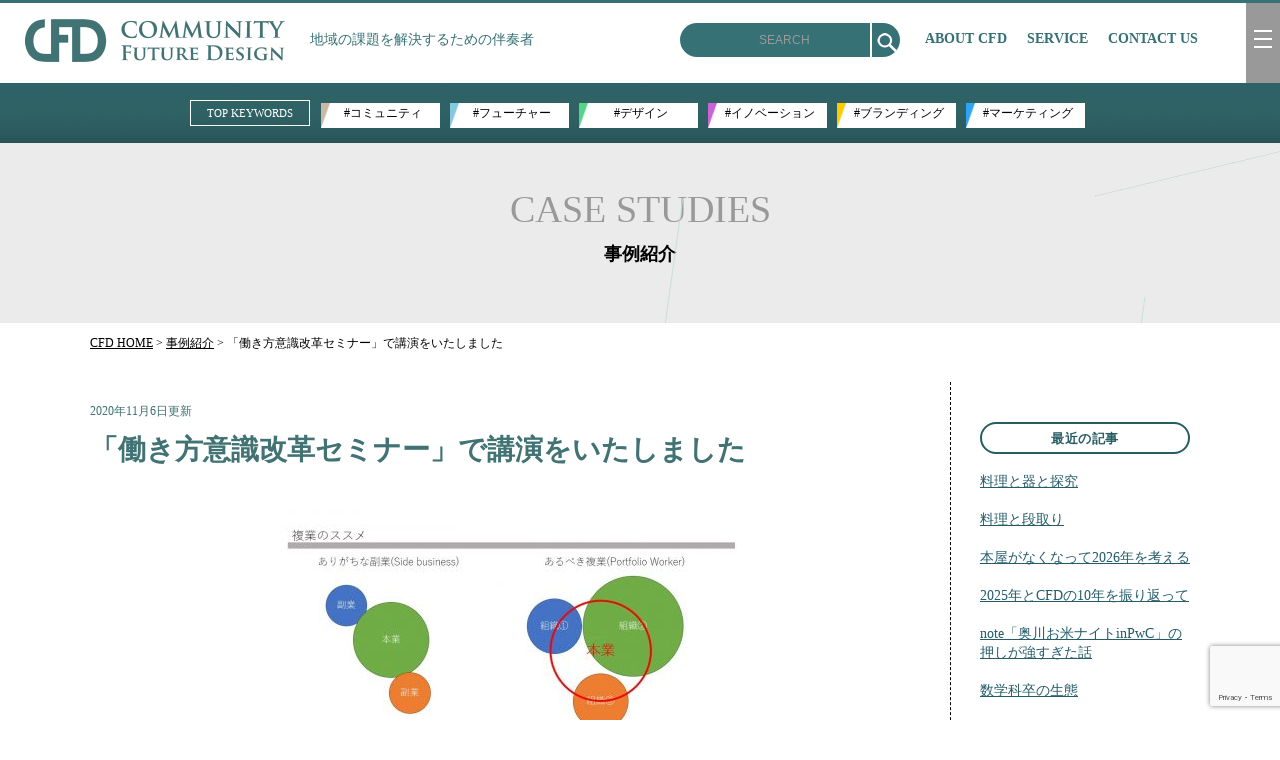

--- FILE ---
content_type: text/html; charset=UTF-8
request_url: https://cofude.com/casestudies/4052/
body_size: 55122
content:
<!doctype html>
<html>
<head>
<meta http-equiv="Content-Type" content="IE=edge,chrome=1; charset=UTF-8" />


<!-- Google tag (gtag.js) -->
<script async src="https://www.googletagmanager.com/gtag/js?id=G-141FYXJESH"></script>
<script>
  window.dataLayer = window.dataLayer || [];
  function gtag(){dataLayer.push(arguments);}
  gtag('js', new Date());

  gtag('config', 'G-141FYXJESH');
</script>


<base href="https://cofude.com/wp/wp-content/themes/cfd20200830php/" />

<!--viewportの指定-->
<meta name="viewport" content="width=device-width,initial-scale=1.0,minimum-scale=1.0,maximum-scale=2.0,user-scalable=yes" />
<meta name="format-detection" content="telephone=no" />

<!--メディアクエリでPC用・スマホ用CSSを振り分け-->
<link href="css/sp.css?20251120" rel="stylesheet" type="text/css" media="only screen and (min-width:0px) and (max-width:568px)" />
<link href="css/drawer-docs.css?20251120" rel="stylesheet" type="text/css" media="only screen and (min-width:0px) and (max-width:568px)" />
<link href="css/common.css?20251120" rel="stylesheet" type="text/css" media="only screen and (min-width:569px)" />
<link href="css/drawer-docs.css?20251120" rel="stylesheet" type="text/css" media="only screen and (min-width:569px)" />
<link href="css/common.css?20251120" rel="stylesheet" type="text/css" media="print" />
<link href="css/drawer-docs.css?20251120" rel="stylesheet" type="text/css" media="print" />
<link href="css/bg.css?20251120" rel="stylesheet" type="text/css" media="screen" />

<!--[if IE ]>
<link href="css/common.css?20251120” rel="stylesheet" type="text/css" />
<link href="css/drawer-docs.css?20251120” rel="stylesheet" type="text/css" />
<link href="css/bg.css?20251120” rel="stylesheet" type="text/css" />
<![endif]-->

<!--[if lt IE 9]>
<script src="Scripts/html5shiv.js"></script>
<![endif]-->

	<link rel="shortcut icon" type="image/vnd.microsoft.icon" href="/favicons/favicon.ico">
	<link rel="icon" type="image/vnd.microsoft.icon" href="/favicons/favicon.ico">
	<link rel="apple-touch-icon" sizes="57x57" href="/favicons/apple-touch-icon-57x57.png">
	<link rel="apple-touch-icon" sizes="60x60" href="/favicons/apple-touch-icon-60x60.png">
	<link rel="apple-touch-icon" sizes="72x72" href="/favicons/apple-touch-icon-72x72.png">
	<link rel="apple-touch-icon" sizes="76x76" href="/favicons/apple-touch-icon-76x76.png">
	<link rel="apple-touch-icon" sizes="114x114" href="/favicons/apple-touch-icon-114x114.png">
	<link rel="apple-touch-icon" sizes="120x120" href="/favicons/apple-touch-icon-120x120.png">
	<link rel="apple-touch-icon" sizes="144x144" href="/favicons/apple-touch-icon-144x144.png">
	<link rel="apple-touch-icon" sizes="152x152" href="/favicons/apple-touch-icon-152x152.png">
	<link rel="apple-touch-icon" sizes="180x180" href="/favicons/apple-touch-icon-180x180.png">
	<link rel="icon" type="image/png" sizes="192x192" href="/favicons/android-chrome-192x192.png">
	<link rel="icon" type="image/png" sizes="48x48" href="/favicons/favicon-48x48.png">
	<link rel="icon" type="image/png" sizes="96x96" href="/favicons/favicon-96x96.png">
	<link rel="icon" type="image/png" sizes="96x96" href="/favicons/favicon-160x160.png">
	<link rel="icon" type="image/png" sizes="96x96" href="/favicons/favicon-196x196.png">
	<link rel="icon" type="image/png" sizes="16x16" href="/favicons/favicon-16x16.png">
	<link rel="icon" type="image/png" sizes="32x32" href="/favicons/favicon-32x32.png">
	<link rel="manifest" href="/favicons/manifest.json">
	<meta name="msapplication-TileColor" content="#2d88ef">
	<meta name="msapplication-TileImage" content="/favicons/mstile-144x144.png">
	

<script type="text/javascript" src="https://ajax.googleapis.com/ajax/libs/jquery/1/jquery.min.js"></script>
<script type='text/javascript' src='Scripts/scroll.js'></script>
<script type="text/javascript">
var $j = jQuery.noConflict(); 	
$j(function(){
	$j('a[href^=#]').click(function(){
		var speed = 500;
		var href= $j(this).attr("href");
		var target = $j(href == "#" || href == "" ? 'html' : href);
		var position = target.offset().top;
		$j("html, body").animate({scrollTop:position}, speed, "swing");
		return false;
	});
});
</script>

<script type="text/javascript" src="https://ajax.googleapis.com/ajax/libs/jquery/1/jquery.min.js"></script>
<script type="text/javascript">
jQuery(function() {
    var pagetop = $('.totop');   
    pagetop.hide();
    $(window).scroll(function () {
        if ($(this).scrollTop() > 300) {
            pagetop.fadeIn(800);
        } else {
            pagetop.fadeOut(1200);
        }
    });
});
</script>

	
	<style>img:is([sizes="auto" i], [sizes^="auto," i]) { contain-intrinsic-size: 3000px 1500px }</style>
	
		<!-- All in One SEO 4.9.0 - aioseo.com -->
		<title>「働き方意識改革セミナー」で講演をいたしました | 一般社団法人 コミュニティ フューチャーデザイン</title>
	<meta name="robots" content="max-image-preview:large" />
	<meta name="author" content="CFD"/>
	<meta name="keywords" content="事例紹介" />
	<link rel="canonical" href="https://cofude.com/casestudies/4052/" />
	<meta name="generator" content="All in One SEO (AIOSEO) 4.9.0" />
		<meta property="og:locale" content="ja_JP" />
		<meta property="og:site_name" content="一般社団法人 コミュニティ フューチャーデザイン | CFD 地域の課題を解決するための伴奏者" />
		<meta property="og:type" content="article" />
		<meta property="og:title" content="「働き方意識改革セミナー」で講演をいたしました | 一般社団法人 コミュニティ フューチャーデザイン" />
		<meta property="og:url" content="https://cofude.com/casestudies/4052/" />
		<meta property="og:image" content="https://cofude.com/wp/wp-content/uploads/2021/02/fb.png" />
		<meta property="og:image:secure_url" content="https://cofude.com/wp/wp-content/uploads/2021/02/fb.png" />
		<meta property="og:image:width" content="1200" />
		<meta property="og:image:height" content="630" />
		<meta property="article:published_time" content="2020-11-06T06:07:39+00:00" />
		<meta property="article:modified_time" content="2020-11-06T06:07:39+00:00" />
		<meta name="twitter:card" content="summary" />
		<meta name="twitter:title" content="「働き方意識改革セミナー」で講演をいたしました | 一般社団法人 コミュニティ フューチャーデザイン" />
		<meta name="twitter:image" content="https://cofude.com/wp/wp-content/uploads/2021/02/fb.png" />
		<script type="application/ld+json" class="aioseo-schema">
			{"@context":"https:\/\/schema.org","@graph":[{"@type":"Article","@id":"https:\/\/cofude.com\/casestudies\/4052\/#article","name":"\u300c\u50cd\u304d\u65b9\u610f\u8b58\u6539\u9769\u30bb\u30df\u30ca\u30fc\u300d\u3067\u8b1b\u6f14\u3092\u3044\u305f\u3057\u307e\u3057\u305f | \u4e00\u822c\u793e\u56e3\u6cd5\u4eba \u30b3\u30df\u30e5\u30cb\u30c6\u30a3 \u30d5\u30e5\u30fc\u30c1\u30e3\u30fc\u30c7\u30b6\u30a4\u30f3","headline":"\u300c\u50cd\u304d\u65b9\u610f\u8b58\u6539\u9769\u30bb\u30df\u30ca\u30fc\u300d\u3067\u8b1b\u6f14\u3092\u3044\u305f\u3057\u307e\u3057\u305f","author":{"@id":"https:\/\/cofude.com\/author\/cfdadmin\/#author"},"publisher":{"@id":"https:\/\/cofude.com\/#organization"},"image":{"@type":"ImageObject","url":"https:\/\/cofude.com\/wp\/wp-content\/uploads\/2020\/11\/PICTET_logo.jpg","width":720,"height":481},"datePublished":"2020-11-06T15:07:39+09:00","dateModified":"2020-11-06T15:07:39+09:00","inLanguage":"ja","mainEntityOfPage":{"@id":"https:\/\/cofude.com\/casestudies\/4052\/#webpage"},"isPartOf":{"@id":"https:\/\/cofude.com\/casestudies\/4052\/#webpage"},"articleSection":"\u4e8b\u4f8b\u7d39\u4ecb"},{"@type":"BreadcrumbList","@id":"https:\/\/cofude.com\/casestudies\/4052\/#breadcrumblist","itemListElement":[{"@type":"ListItem","@id":"https:\/\/cofude.com#listItem","position":1,"name":"\u30db\u30fc\u30e0","item":"https:\/\/cofude.com","nextItem":{"@type":"ListItem","@id":"https:\/\/cofude.com\/casestudies\/#listItem","name":"\u4e8b\u4f8b\u7d39\u4ecb"}},{"@type":"ListItem","@id":"https:\/\/cofude.com\/casestudies\/#listItem","position":2,"name":"\u4e8b\u4f8b\u7d39\u4ecb","item":"https:\/\/cofude.com\/casestudies\/","nextItem":{"@type":"ListItem","@id":"https:\/\/cofude.com\/casestudies\/4052\/#listItem","name":"\u300c\u50cd\u304d\u65b9\u610f\u8b58\u6539\u9769\u30bb\u30df\u30ca\u30fc\u300d\u3067\u8b1b\u6f14\u3092\u3044\u305f\u3057\u307e\u3057\u305f"},"previousItem":{"@type":"ListItem","@id":"https:\/\/cofude.com#listItem","name":"\u30db\u30fc\u30e0"}},{"@type":"ListItem","@id":"https:\/\/cofude.com\/casestudies\/4052\/#listItem","position":3,"name":"\u300c\u50cd\u304d\u65b9\u610f\u8b58\u6539\u9769\u30bb\u30df\u30ca\u30fc\u300d\u3067\u8b1b\u6f14\u3092\u3044\u305f\u3057\u307e\u3057\u305f","previousItem":{"@type":"ListItem","@id":"https:\/\/cofude.com\/casestudies\/#listItem","name":"\u4e8b\u4f8b\u7d39\u4ecb"}}]},{"@type":"Organization","@id":"https:\/\/cofude.com\/#organization","name":"\u6fa4\u3000\u5c1a\u5e78","description":"CFD \u5730\u57df\u306e\u8ab2\u984c\u3092\u89e3\u6c7a\u3059\u308b\u305f\u3081\u306e\u4f34\u594f\u8005","url":"https:\/\/cofude.com\/","telephone":"+81363791780","logo":{"@type":"ImageObject","url":"https:\/\/cofude.com\/wp\/wp-content\/uploads\/2021\/02\/logo.png","@id":"https:\/\/cofude.com\/casestudies\/4052\/#organizationLogo","width":520,"height":86,"caption":"\u4e00\u822c\u793e\u56e3\u6cd5\u4eba \u30b3\u30df\u30e5\u30cb\u30c6\u30a3 \u30d5\u30e5\u30fc\u30c1\u30e3\u30fc\u30c7\u30b6\u30a4\u30f3"},"image":{"@id":"https:\/\/cofude.com\/casestudies\/4052\/#organizationLogo"}},{"@type":"Person","@id":"https:\/\/cofude.com\/author\/cfdadmin\/#author","url":"https:\/\/cofude.com\/author\/cfdadmin\/","name":"CFD","image":{"@type":"ImageObject","@id":"https:\/\/cofude.com\/casestudies\/4052\/#authorImage","url":"https:\/\/secure.gravatar.com\/avatar\/8d440aa677103008026fe9392b7353eea6ddd6f7b49ad5906ae36add7d177bd3?s=96&d=mm&r=g","width":96,"height":96,"caption":"CFD"}},{"@type":"WebPage","@id":"https:\/\/cofude.com\/casestudies\/4052\/#webpage","url":"https:\/\/cofude.com\/casestudies\/4052\/","name":"\u300c\u50cd\u304d\u65b9\u610f\u8b58\u6539\u9769\u30bb\u30df\u30ca\u30fc\u300d\u3067\u8b1b\u6f14\u3092\u3044\u305f\u3057\u307e\u3057\u305f | \u4e00\u822c\u793e\u56e3\u6cd5\u4eba \u30b3\u30df\u30e5\u30cb\u30c6\u30a3 \u30d5\u30e5\u30fc\u30c1\u30e3\u30fc\u30c7\u30b6\u30a4\u30f3","inLanguage":"ja","isPartOf":{"@id":"https:\/\/cofude.com\/#website"},"breadcrumb":{"@id":"https:\/\/cofude.com\/casestudies\/4052\/#breadcrumblist"},"author":{"@id":"https:\/\/cofude.com\/author\/cfdadmin\/#author"},"creator":{"@id":"https:\/\/cofude.com\/author\/cfdadmin\/#author"},"image":{"@type":"ImageObject","url":"https:\/\/cofude.com\/wp\/wp-content\/uploads\/2020\/11\/PICTET_logo.jpg","@id":"https:\/\/cofude.com\/casestudies\/4052\/#mainImage","width":720,"height":481},"primaryImageOfPage":{"@id":"https:\/\/cofude.com\/casestudies\/4052\/#mainImage"},"datePublished":"2020-11-06T15:07:39+09:00","dateModified":"2020-11-06T15:07:39+09:00"},{"@type":"WebSite","@id":"https:\/\/cofude.com\/#website","url":"https:\/\/cofude.com\/","name":"\u4e00\u822c\u793e\u56e3\u6cd5\u4eba \u30b3\u30df\u30e5\u30cb\u30c6\u30a3 \u30d5\u30e5\u30fc\u30c1\u30e3\u30fc\u30c7\u30b6\u30a4\u30f3","description":"CFD \u5730\u57df\u306e\u8ab2\u984c\u3092\u89e3\u6c7a\u3059\u308b\u305f\u3081\u306e\u4f34\u594f\u8005","inLanguage":"ja","publisher":{"@id":"https:\/\/cofude.com\/#organization"}}]}
		</script>
		<!-- All in One SEO -->

<link rel='dns-prefetch' href='//static.addtoany.com' />
<link rel="alternate" type="application/rss+xml" title="一般社団法人 コミュニティ フューチャーデザイン &raquo; 「働き方意識改革セミナー」で講演をいたしました のコメントのフィード" href="https://cofude.com/casestudies/4052/feed/" />
<script type="text/javascript">
/* <![CDATA[ */
window._wpemojiSettings = {"baseUrl":"https:\/\/s.w.org\/images\/core\/emoji\/16.0.1\/72x72\/","ext":".png","svgUrl":"https:\/\/s.w.org\/images\/core\/emoji\/16.0.1\/svg\/","svgExt":".svg","source":{"concatemoji":"https:\/\/cofude.com\/wp\/wp-includes\/js\/wp-emoji-release.min.js?ver=6.8.3"}};
/*! This file is auto-generated */
!function(s,n){var o,i,e;function c(e){try{var t={supportTests:e,timestamp:(new Date).valueOf()};sessionStorage.setItem(o,JSON.stringify(t))}catch(e){}}function p(e,t,n){e.clearRect(0,0,e.canvas.width,e.canvas.height),e.fillText(t,0,0);var t=new Uint32Array(e.getImageData(0,0,e.canvas.width,e.canvas.height).data),a=(e.clearRect(0,0,e.canvas.width,e.canvas.height),e.fillText(n,0,0),new Uint32Array(e.getImageData(0,0,e.canvas.width,e.canvas.height).data));return t.every(function(e,t){return e===a[t]})}function u(e,t){e.clearRect(0,0,e.canvas.width,e.canvas.height),e.fillText(t,0,0);for(var n=e.getImageData(16,16,1,1),a=0;a<n.data.length;a++)if(0!==n.data[a])return!1;return!0}function f(e,t,n,a){switch(t){case"flag":return n(e,"\ud83c\udff3\ufe0f\u200d\u26a7\ufe0f","\ud83c\udff3\ufe0f\u200b\u26a7\ufe0f")?!1:!n(e,"\ud83c\udde8\ud83c\uddf6","\ud83c\udde8\u200b\ud83c\uddf6")&&!n(e,"\ud83c\udff4\udb40\udc67\udb40\udc62\udb40\udc65\udb40\udc6e\udb40\udc67\udb40\udc7f","\ud83c\udff4\u200b\udb40\udc67\u200b\udb40\udc62\u200b\udb40\udc65\u200b\udb40\udc6e\u200b\udb40\udc67\u200b\udb40\udc7f");case"emoji":return!a(e,"\ud83e\udedf")}return!1}function g(e,t,n,a){var r="undefined"!=typeof WorkerGlobalScope&&self instanceof WorkerGlobalScope?new OffscreenCanvas(300,150):s.createElement("canvas"),o=r.getContext("2d",{willReadFrequently:!0}),i=(o.textBaseline="top",o.font="600 32px Arial",{});return e.forEach(function(e){i[e]=t(o,e,n,a)}),i}function t(e){var t=s.createElement("script");t.src=e,t.defer=!0,s.head.appendChild(t)}"undefined"!=typeof Promise&&(o="wpEmojiSettingsSupports",i=["flag","emoji"],n.supports={everything:!0,everythingExceptFlag:!0},e=new Promise(function(e){s.addEventListener("DOMContentLoaded",e,{once:!0})}),new Promise(function(t){var n=function(){try{var e=JSON.parse(sessionStorage.getItem(o));if("object"==typeof e&&"number"==typeof e.timestamp&&(new Date).valueOf()<e.timestamp+604800&&"object"==typeof e.supportTests)return e.supportTests}catch(e){}return null}();if(!n){if("undefined"!=typeof Worker&&"undefined"!=typeof OffscreenCanvas&&"undefined"!=typeof URL&&URL.createObjectURL&&"undefined"!=typeof Blob)try{var e="postMessage("+g.toString()+"("+[JSON.stringify(i),f.toString(),p.toString(),u.toString()].join(",")+"));",a=new Blob([e],{type:"text/javascript"}),r=new Worker(URL.createObjectURL(a),{name:"wpTestEmojiSupports"});return void(r.onmessage=function(e){c(n=e.data),r.terminate(),t(n)})}catch(e){}c(n=g(i,f,p,u))}t(n)}).then(function(e){for(var t in e)n.supports[t]=e[t],n.supports.everything=n.supports.everything&&n.supports[t],"flag"!==t&&(n.supports.everythingExceptFlag=n.supports.everythingExceptFlag&&n.supports[t]);n.supports.everythingExceptFlag=n.supports.everythingExceptFlag&&!n.supports.flag,n.DOMReady=!1,n.readyCallback=function(){n.DOMReady=!0}}).then(function(){return e}).then(function(){var e;n.supports.everything||(n.readyCallback(),(e=n.source||{}).concatemoji?t(e.concatemoji):e.wpemoji&&e.twemoji&&(t(e.twemoji),t(e.wpemoji)))}))}((window,document),window._wpemojiSettings);
/* ]]> */
</script>
<style id='wp-emoji-styles-inline-css' type='text/css'>

	img.wp-smiley, img.emoji {
		display: inline !important;
		border: none !important;
		box-shadow: none !important;
		height: 1em !important;
		width: 1em !important;
		margin: 0 0.07em !important;
		vertical-align: -0.1em !important;
		background: none !important;
		padding: 0 !important;
	}
</style>
<link rel='stylesheet' id='wp-block-library-css' href='https://cofude.com/wp/wp-includes/css/dist/block-library/style.min.css?ver=6.8.3' type='text/css' media='all' />
<style id='classic-theme-styles-inline-css' type='text/css'>
/*! This file is auto-generated */
.wp-block-button__link{color:#fff;background-color:#32373c;border-radius:9999px;box-shadow:none;text-decoration:none;padding:calc(.667em + 2px) calc(1.333em + 2px);font-size:1.125em}.wp-block-file__button{background:#32373c;color:#fff;text-decoration:none}
</style>
<link rel='stylesheet' id='aioseo/css/src/vue/standalone/blocks/table-of-contents/global.scss-css' href='https://cofude.com/wp/wp-content/plugins/all-in-one-seo-pack/dist/Lite/assets/css/table-of-contents/global.e90f6d47.css?ver=4.9.0' type='text/css' media='all' />
<style id='global-styles-inline-css' type='text/css'>
:root{--wp--preset--aspect-ratio--square: 1;--wp--preset--aspect-ratio--4-3: 4/3;--wp--preset--aspect-ratio--3-4: 3/4;--wp--preset--aspect-ratio--3-2: 3/2;--wp--preset--aspect-ratio--2-3: 2/3;--wp--preset--aspect-ratio--16-9: 16/9;--wp--preset--aspect-ratio--9-16: 9/16;--wp--preset--color--black: #000000;--wp--preset--color--cyan-bluish-gray: #abb8c3;--wp--preset--color--white: #ffffff;--wp--preset--color--pale-pink: #f78da7;--wp--preset--color--vivid-red: #cf2e2e;--wp--preset--color--luminous-vivid-orange: #ff6900;--wp--preset--color--luminous-vivid-amber: #fcb900;--wp--preset--color--light-green-cyan: #7bdcb5;--wp--preset--color--vivid-green-cyan: #00d084;--wp--preset--color--pale-cyan-blue: #8ed1fc;--wp--preset--color--vivid-cyan-blue: #0693e3;--wp--preset--color--vivid-purple: #9b51e0;--wp--preset--gradient--vivid-cyan-blue-to-vivid-purple: linear-gradient(135deg,rgba(6,147,227,1) 0%,rgb(155,81,224) 100%);--wp--preset--gradient--light-green-cyan-to-vivid-green-cyan: linear-gradient(135deg,rgb(122,220,180) 0%,rgb(0,208,130) 100%);--wp--preset--gradient--luminous-vivid-amber-to-luminous-vivid-orange: linear-gradient(135deg,rgba(252,185,0,1) 0%,rgba(255,105,0,1) 100%);--wp--preset--gradient--luminous-vivid-orange-to-vivid-red: linear-gradient(135deg,rgba(255,105,0,1) 0%,rgb(207,46,46) 100%);--wp--preset--gradient--very-light-gray-to-cyan-bluish-gray: linear-gradient(135deg,rgb(238,238,238) 0%,rgb(169,184,195) 100%);--wp--preset--gradient--cool-to-warm-spectrum: linear-gradient(135deg,rgb(74,234,220) 0%,rgb(151,120,209) 20%,rgb(207,42,186) 40%,rgb(238,44,130) 60%,rgb(251,105,98) 80%,rgb(254,248,76) 100%);--wp--preset--gradient--blush-light-purple: linear-gradient(135deg,rgb(255,206,236) 0%,rgb(152,150,240) 100%);--wp--preset--gradient--blush-bordeaux: linear-gradient(135deg,rgb(254,205,165) 0%,rgb(254,45,45) 50%,rgb(107,0,62) 100%);--wp--preset--gradient--luminous-dusk: linear-gradient(135deg,rgb(255,203,112) 0%,rgb(199,81,192) 50%,rgb(65,88,208) 100%);--wp--preset--gradient--pale-ocean: linear-gradient(135deg,rgb(255,245,203) 0%,rgb(182,227,212) 50%,rgb(51,167,181) 100%);--wp--preset--gradient--electric-grass: linear-gradient(135deg,rgb(202,248,128) 0%,rgb(113,206,126) 100%);--wp--preset--gradient--midnight: linear-gradient(135deg,rgb(2,3,129) 0%,rgb(40,116,252) 100%);--wp--preset--font-size--small: 13px;--wp--preset--font-size--medium: 20px;--wp--preset--font-size--large: 36px;--wp--preset--font-size--x-large: 42px;--wp--preset--spacing--20: 0.44rem;--wp--preset--spacing--30: 0.67rem;--wp--preset--spacing--40: 1rem;--wp--preset--spacing--50: 1.5rem;--wp--preset--spacing--60: 2.25rem;--wp--preset--spacing--70: 3.38rem;--wp--preset--spacing--80: 5.06rem;--wp--preset--shadow--natural: 6px 6px 9px rgba(0, 0, 0, 0.2);--wp--preset--shadow--deep: 12px 12px 50px rgba(0, 0, 0, 0.4);--wp--preset--shadow--sharp: 6px 6px 0px rgba(0, 0, 0, 0.2);--wp--preset--shadow--outlined: 6px 6px 0px -3px rgba(255, 255, 255, 1), 6px 6px rgba(0, 0, 0, 1);--wp--preset--shadow--crisp: 6px 6px 0px rgba(0, 0, 0, 1);}:where(.is-layout-flex){gap: 0.5em;}:where(.is-layout-grid){gap: 0.5em;}body .is-layout-flex{display: flex;}.is-layout-flex{flex-wrap: wrap;align-items: center;}.is-layout-flex > :is(*, div){margin: 0;}body .is-layout-grid{display: grid;}.is-layout-grid > :is(*, div){margin: 0;}:where(.wp-block-columns.is-layout-flex){gap: 2em;}:where(.wp-block-columns.is-layout-grid){gap: 2em;}:where(.wp-block-post-template.is-layout-flex){gap: 1.25em;}:where(.wp-block-post-template.is-layout-grid){gap: 1.25em;}.has-black-color{color: var(--wp--preset--color--black) !important;}.has-cyan-bluish-gray-color{color: var(--wp--preset--color--cyan-bluish-gray) !important;}.has-white-color{color: var(--wp--preset--color--white) !important;}.has-pale-pink-color{color: var(--wp--preset--color--pale-pink) !important;}.has-vivid-red-color{color: var(--wp--preset--color--vivid-red) !important;}.has-luminous-vivid-orange-color{color: var(--wp--preset--color--luminous-vivid-orange) !important;}.has-luminous-vivid-amber-color{color: var(--wp--preset--color--luminous-vivid-amber) !important;}.has-light-green-cyan-color{color: var(--wp--preset--color--light-green-cyan) !important;}.has-vivid-green-cyan-color{color: var(--wp--preset--color--vivid-green-cyan) !important;}.has-pale-cyan-blue-color{color: var(--wp--preset--color--pale-cyan-blue) !important;}.has-vivid-cyan-blue-color{color: var(--wp--preset--color--vivid-cyan-blue) !important;}.has-vivid-purple-color{color: var(--wp--preset--color--vivid-purple) !important;}.has-black-background-color{background-color: var(--wp--preset--color--black) !important;}.has-cyan-bluish-gray-background-color{background-color: var(--wp--preset--color--cyan-bluish-gray) !important;}.has-white-background-color{background-color: var(--wp--preset--color--white) !important;}.has-pale-pink-background-color{background-color: var(--wp--preset--color--pale-pink) !important;}.has-vivid-red-background-color{background-color: var(--wp--preset--color--vivid-red) !important;}.has-luminous-vivid-orange-background-color{background-color: var(--wp--preset--color--luminous-vivid-orange) !important;}.has-luminous-vivid-amber-background-color{background-color: var(--wp--preset--color--luminous-vivid-amber) !important;}.has-light-green-cyan-background-color{background-color: var(--wp--preset--color--light-green-cyan) !important;}.has-vivid-green-cyan-background-color{background-color: var(--wp--preset--color--vivid-green-cyan) !important;}.has-pale-cyan-blue-background-color{background-color: var(--wp--preset--color--pale-cyan-blue) !important;}.has-vivid-cyan-blue-background-color{background-color: var(--wp--preset--color--vivid-cyan-blue) !important;}.has-vivid-purple-background-color{background-color: var(--wp--preset--color--vivid-purple) !important;}.has-black-border-color{border-color: var(--wp--preset--color--black) !important;}.has-cyan-bluish-gray-border-color{border-color: var(--wp--preset--color--cyan-bluish-gray) !important;}.has-white-border-color{border-color: var(--wp--preset--color--white) !important;}.has-pale-pink-border-color{border-color: var(--wp--preset--color--pale-pink) !important;}.has-vivid-red-border-color{border-color: var(--wp--preset--color--vivid-red) !important;}.has-luminous-vivid-orange-border-color{border-color: var(--wp--preset--color--luminous-vivid-orange) !important;}.has-luminous-vivid-amber-border-color{border-color: var(--wp--preset--color--luminous-vivid-amber) !important;}.has-light-green-cyan-border-color{border-color: var(--wp--preset--color--light-green-cyan) !important;}.has-vivid-green-cyan-border-color{border-color: var(--wp--preset--color--vivid-green-cyan) !important;}.has-pale-cyan-blue-border-color{border-color: var(--wp--preset--color--pale-cyan-blue) !important;}.has-vivid-cyan-blue-border-color{border-color: var(--wp--preset--color--vivid-cyan-blue) !important;}.has-vivid-purple-border-color{border-color: var(--wp--preset--color--vivid-purple) !important;}.has-vivid-cyan-blue-to-vivid-purple-gradient-background{background: var(--wp--preset--gradient--vivid-cyan-blue-to-vivid-purple) !important;}.has-light-green-cyan-to-vivid-green-cyan-gradient-background{background: var(--wp--preset--gradient--light-green-cyan-to-vivid-green-cyan) !important;}.has-luminous-vivid-amber-to-luminous-vivid-orange-gradient-background{background: var(--wp--preset--gradient--luminous-vivid-amber-to-luminous-vivid-orange) !important;}.has-luminous-vivid-orange-to-vivid-red-gradient-background{background: var(--wp--preset--gradient--luminous-vivid-orange-to-vivid-red) !important;}.has-very-light-gray-to-cyan-bluish-gray-gradient-background{background: var(--wp--preset--gradient--very-light-gray-to-cyan-bluish-gray) !important;}.has-cool-to-warm-spectrum-gradient-background{background: var(--wp--preset--gradient--cool-to-warm-spectrum) !important;}.has-blush-light-purple-gradient-background{background: var(--wp--preset--gradient--blush-light-purple) !important;}.has-blush-bordeaux-gradient-background{background: var(--wp--preset--gradient--blush-bordeaux) !important;}.has-luminous-dusk-gradient-background{background: var(--wp--preset--gradient--luminous-dusk) !important;}.has-pale-ocean-gradient-background{background: var(--wp--preset--gradient--pale-ocean) !important;}.has-electric-grass-gradient-background{background: var(--wp--preset--gradient--electric-grass) !important;}.has-midnight-gradient-background{background: var(--wp--preset--gradient--midnight) !important;}.has-small-font-size{font-size: var(--wp--preset--font-size--small) !important;}.has-medium-font-size{font-size: var(--wp--preset--font-size--medium) !important;}.has-large-font-size{font-size: var(--wp--preset--font-size--large) !important;}.has-x-large-font-size{font-size: var(--wp--preset--font-size--x-large) !important;}
:where(.wp-block-post-template.is-layout-flex){gap: 1.25em;}:where(.wp-block-post-template.is-layout-grid){gap: 1.25em;}
:where(.wp-block-columns.is-layout-flex){gap: 2em;}:where(.wp-block-columns.is-layout-grid){gap: 2em;}
:root :where(.wp-block-pullquote){font-size: 1.5em;line-height: 1.6;}
</style>
<link rel='stylesheet' id='contact-form-7-css' href='https://cofude.com/wp/wp-content/plugins/contact-form-7/includes/css/styles.css?ver=6.1.3' type='text/css' media='all' />
<link rel='stylesheet' id='taxopress-frontend-css-css' href='https://cofude.com/wp/wp-content/plugins/simple-tags/assets/frontend/css/frontend.css?ver=3.40.1' type='text/css' media='all' />
<link rel='stylesheet' id='recent-posts-widget-with-thumbnails-public-style-css' href='https://cofude.com/wp/wp-content/plugins/recent-posts-widget-with-thumbnails/public.css?ver=7.1.1' type='text/css' media='all' />
<link rel='stylesheet' id='yarpp-thumbnails-css' href='https://cofude.com/wp/wp-content/plugins/yet-another-related-posts-plugin/style/styles_thumbnails.css?ver=5.30.11' type='text/css' media='all' />
<style id='yarpp-thumbnails-inline-css' type='text/css'>
.yarpp-thumbnails-horizontal .yarpp-thumbnail {width: 130px;height: 170px;margin: 5px;margin-left: 0px;}.yarpp-thumbnail > img, .yarpp-thumbnail-default {width: 120px;height: 120px;margin: 5px;}.yarpp-thumbnails-horizontal .yarpp-thumbnail-title {margin: 7px;margin-top: 0px;width: 120px;}.yarpp-thumbnail-default > img {min-height: 120px;min-width: 120px;}
</style>
<link rel='stylesheet' id='addtoany-css' href='https://cofude.com/wp/wp-content/plugins/add-to-any/addtoany.min.css?ver=1.16' type='text/css' media='all' />
<script type="text/javascript" id="addtoany-core-js-before">
/* <![CDATA[ */
window.a2a_config=window.a2a_config||{};a2a_config.callbacks=[];a2a_config.overlays=[];a2a_config.templates={};a2a_localize = {
	Share: "共有",
	Save: "ブックマーク",
	Subscribe: "購読",
	Email: "メール",
	Bookmark: "ブックマーク",
	ShowAll: "すべて表示する",
	ShowLess: "小さく表示する",
	FindServices: "サービスを探す",
	FindAnyServiceToAddTo: "追加するサービスを今すぐ探す",
	PoweredBy: "Powered by",
	ShareViaEmail: "メールでシェアする",
	SubscribeViaEmail: "メールで購読する",
	BookmarkInYourBrowser: "ブラウザにブックマーク",
	BookmarkInstructions: "このページをブックマークするには、 Ctrl+D または \u2318+D を押下。",
	AddToYourFavorites: "お気に入りに追加",
	SendFromWebOrProgram: "任意のメールアドレスまたはメールプログラムから送信",
	EmailProgram: "メールプログラム",
	More: "詳細&#8230;",
	ThanksForSharing: "共有ありがとうございます !",
	ThanksForFollowing: "フォローありがとうございます !"
};
/* ]]> */
</script>
<script type="text/javascript" defer src="https://static.addtoany.com/menu/page.js" id="addtoany-core-js"></script>
<script type="text/javascript" src="https://cofude.com/wp/wp-includes/js/jquery/jquery.min.js?ver=3.7.1" id="jquery-core-js"></script>
<script type="text/javascript" src="https://cofude.com/wp/wp-includes/js/jquery/jquery-migrate.min.js?ver=3.4.1" id="jquery-migrate-js"></script>
<script type="text/javascript" defer src="https://cofude.com/wp/wp-content/plugins/add-to-any/addtoany.min.js?ver=1.1" id="addtoany-jquery-js"></script>
<script type="text/javascript" src="https://cofude.com/wp/wp-content/plugins/simple-tags/assets/frontend/js/frontend.js?ver=3.40.1" id="taxopress-frontend-js-js"></script>
<link rel="https://api.w.org/" href="https://cofude.com/wp-json/" /><link rel="alternate" title="JSON" type="application/json" href="https://cofude.com/wp-json/wp/v2/posts/4052" /><link rel="EditURI" type="application/rsd+xml" title="RSD" href="https://cofude.com/wp/xmlrpc.php?rsd" />
<meta name="generator" content="WordPress 6.8.3" />
<link rel='shortlink' href='https://cofude.com/?p=4052' />
<link rel="alternate" title="oEmbed (JSON)" type="application/json+oembed" href="https://cofude.com/wp-json/oembed/1.0/embed?url=https%3A%2F%2Fcofude.com%2Fcasestudies%2F4052%2F" />
<link rel="alternate" title="oEmbed (XML)" type="text/xml+oembed" href="https://cofude.com/wp-json/oembed/1.0/embed?url=https%3A%2F%2Fcofude.com%2Fcasestudies%2F4052%2F&#038;format=xml" />
<meta name="generator" content="Elementor 3.33.1; features: additional_custom_breakpoints; settings: css_print_method-external, google_font-enabled, font_display-auto">
<style type="text/css">a.st_tag, a.internal_tag, .st_tag, .internal_tag { text-decoration: underline !important; }</style>			<style>
				.e-con.e-parent:nth-of-type(n+4):not(.e-lazyloaded):not(.e-no-lazyload),
				.e-con.e-parent:nth-of-type(n+4):not(.e-lazyloaded):not(.e-no-lazyload) * {
					background-image: none !important;
				}
				@media screen and (max-height: 1024px) {
					.e-con.e-parent:nth-of-type(n+3):not(.e-lazyloaded):not(.e-no-lazyload),
					.e-con.e-parent:nth-of-type(n+3):not(.e-lazyloaded):not(.e-no-lazyload) * {
						background-image: none !important;
					}
				}
				@media screen and (max-height: 640px) {
					.e-con.e-parent:nth-of-type(n+2):not(.e-lazyloaded):not(.e-no-lazyload),
					.e-con.e-parent:nth-of-type(n+2):not(.e-lazyloaded):not(.e-no-lazyload) * {
						background-image: none !important;
					}
				}
			</style>
			
</head>

<body class="drawer drawer--right">
<div class="spnavi">
<button type="button" class="drawer-toggle drawer-hamburger">
<span class="sr-only">toggle navigation</span>
<span class="drawer-hamburger-icon"></span>
</button>

<div class="drawer-nav">
<ul class="drawer-menu">
	<li><a class="drawer-menu-item" href="/">CFD HOME</a></li>
	<hr>
	<li><a class="drawer-menu-item" href="/news/">NEWS & TOPICS</a></li>
	<hr>
	<li><a class="drawer-menu-item" href="/about/">CFDについて</a></li>
	<li><a class="drawer-menu-item" href="/about/overview/">・法人概要・組織構成</a></li>
	<li><a class="drawer-menu-item" href="/about/members/">・メンバー紹介</a></li>
	<li><a class="drawer-menu-item" href="/about/supporters">・サポーターチーム</a></li>
	<hr>
	<li><a class="drawer-menu-item" href="/service/">サービス</a></li>
	<hr>
	<li><a class="drawer-menu-item" href="/column/">コラム</a></li>
	<li><a class="drawer-menu-item" href="/books-podcasts/">書籍紹介&amp;Podcast</a></li>
	<li><a class="drawer-menu-item" href="/casestudies/">事例紹介</a></li>
	<li><a class="drawer-menu-item" href="/interviews/">インタビュー</a></li>
	<hr>
	<li><a class="drawer-menu-item" href="/contact/">お問い合わせ</a></li>
	<hr>
	<li><a href="https://www.facebook.com/cofude2016/" target="_blank" class="drawer-menu-item">CFD Facebook</a></li>
	
</ul>
</div>
</div>

<header>
<ul class="circles">
	<li></li><li></li><li></li><li></li><li></li><li></li><li></li><li></li><li></li><li></li><li></li><li></li><li></li><li></li><li></li><li></li><li></li>
</ul>
<p class="catchcopy"><strong>地域の課題を解決するための伴奏者</strong></p>
<h1 id="logo"><a href="/"><img src="images/logo.png" alt="一般社団法人 コミュニティ フューチャーデザイン COMMUNITY FUTURE DESIGN" width="260" height="43" title="一般社団法人 コミュニティ フューチャーデザイン COMMUNITY FUTURE DESIGN"/></a></h1>

<nav>
<ul id="gnavi">
	<li><a href="/about/">ABOUT CFD</a></li>
	<li><a href="/service/">SERVICE</a></li>
	<li><a href="/contact/">CONTACT US</a></li>
</ul>

<div class="search_area">
<form method="get" id="searchform" action="https://cofude.com">
<input type="text" name="s" id="s" placeholder="SEARCH"/>
<input type="submit" name="btn_submit" value="" class="btn_submit" />
</form></div>

<div class="toptags">
<h2>TOP KEYWORDS</h2>

<ul id="tnavi">
	<li><a href="/tag/コミュニティ">#コミュニティ</a></li>
	<li><a href="/tag/フューチャー">#フューチャー</a></li>
	<li><a href="/tag/デザイン">#デザイン</a></li>
	<li><a href="/tag/イノベーション">#イノベーション</a></li>
	<li><a href="/tag/ブランディング">#ブランディング</a></li>
	<li><a href="/tag/マーケティング">#マーケティング</a></li>
</ul>

<ul id="tnavi" style="display:none">
		<li><a href='https://cofude.com/tag/%e3%82%b3%e3%83%9f%e3%83%a5%e3%83%8b%e3%83%86%e3%82%a3/'>#コミュニティ</a></li><li><a href='https://cofude.com/tag/%e3%83%87%e3%82%b6%e3%82%a4%e3%83%b3/'>#デザイン</a></li><li><a href='https://cofude.com/tag/%e3%83%95%e3%83%a5%e3%83%bc%e3%83%81%e3%83%a3%e3%83%bc/'>#フューチャー</a></li><li><a href='https://cofude.com/tag/%e5%9c%b0%e5%9f%9f%e6%b4%bb%e6%80%a7%e5%8c%96/'>#地域活性化</a></li><li><a href='https://cofude.com/tag/%e3%81%b5%e3%81%a8%e6%80%9d%e3%81%a3%e3%81%9f%e3%81%93%e3%81%a8/'>#ふと思ったこと</a></li><li><a href='https://cofude.com/tag/%e3%82%a4%e3%83%8e%e3%83%99%e3%83%bc%e3%82%b7%e3%83%a7%e3%83%b3/'>#イノベーション</a></li></ul>
</div>
</nav>
</header>



<div id="title">
<p>CASE STUDIES</p>

<p><strong>事例紹介</strong></p>
</div>



<main>
<p class="listmenu"><a href="/">CFD HOME</a> > <a href="/casestudies">事例紹介</a>  > 「働き方意識改革セミナー」で講演をいたしました</p>


<div id="contents_area">


<section>
<article>


<p class="date">2020年11月6日更新　</p>
<h2 class="column_title_h2">「働き方意識改革セミナー」で講演をいたしました</h2>



<p><img fetchpriority="high" decoding="async" class="aligncenter size-medium wp-image-4062" src="https://cofude.com/wp/wp-content/uploads/2020/11/Slide10-500x281.jpg" alt="" width="500" height="281" srcset="https://cofude.com/wp/wp-content/uploads/2020/11/Slide10-500x281.jpg 500w, https://cofude.com/wp/wp-content/uploads/2020/11/Slide10-1024x576.jpg 1024w, https://cofude.com/wp/wp-content/uploads/2020/11/Slide10-768x432.jpg 768w, https://cofude.com/wp/wp-content/uploads/2020/11/Slide10.jpg 1280w" sizes="(max-width: 500px) 100vw, 500px" /></p>
<p>ピクテ投信投資顧問株式会社様からお声掛けをいただき、職員のみなさま向けの「働き方意識改革セミナー」において、<br />
「働き方が変わる」<br />
というお題で、代表理事の澤がお話をさせていただきました。</p>
<p>少子高齢化がすすみ、人口減少（注）に伴う労働力不足が問題視される中、女性や高齢者など働き手を増やし、<br />
すべての人々が活躍の機会を得ること、すなわち「一億総活躍社会」の実現にむけて<br />
多くの企業・組織がさまざまな取り組みをされています。<br />
コロナ禍をきっかけにテレワークが拡大している状況において、働き方の多様化に対応していく環境づくりも課題となっています。（注：ピーク時の2004年に約1億2784万人に達した人口が、2100年には3770万人(国立社会保障・人口問題研究所「日本の将来推計人口（平成14年1月推計）」）に減少すると予想されています。）</p>
<p>ピクテ様は1805年、スイスのジュネーブで設立されました。その後、欧州の王侯貴族をはじめとする世界の富裕層の「資産保全」を行うプライベート・バンクとして、絶えず資産運用サービスを高度化してこられました。<br />
その200年を超える知見をもとに、日本ではピクテ投信投資顧問様が、投資信託などを通じて資産運用サービスを提供されています。<br />
また、社内の人材育成においても多様性の観点から女性の活躍にも主眼を置き、さまざまな活動を行っておられます。</p>
<p>今回は、こうしたピクテ投信投資顧問様の取り組みを踏まえつつ、<br />
・復業を含めたダイバシティー・インクルージョンなどの新しい働き方が求められている理由<br />
・新しい働き方を進める上でのリーダーの役割<br />
を大きな柱にしつつ、澤が歩んできた郵政事業、地方創生などから具体的な事例を出しながら、お話をさせていただきました。</p>
<p>改革を進めておられるピクテ投信投資顧問様におかれましても、組織やマネジメントの方法論の転換は大きな課題となっており、代表取締役の萩野様を初め、良い質問を頂戴して、楽しい講演を行うことができました。</p>
<p>&nbsp;</p>
<div class="addtoany_share_save_container addtoany_content addtoany_content_bottom"><div class="a2a_kit a2a_kit_size_26 addtoany_list" data-a2a-url="https://cofude.com/casestudies/4052/" data-a2a-title="「働き方意識改革セミナー」で講演をいたしました"><a class="a2a_button_facebook" href="https://www.addtoany.com/add_to/facebook?linkurl=https%3A%2F%2Fcofude.com%2Fcasestudies%2F4052%2F&amp;linkname=%E3%80%8C%E5%83%8D%E3%81%8D%E6%96%B9%E6%84%8F%E8%AD%98%E6%94%B9%E9%9D%A9%E3%82%BB%E3%83%9F%E3%83%8A%E3%83%BC%E3%80%8D%E3%81%A7%E8%AC%9B%E6%BC%94%E3%82%92%E3%81%84%E3%81%9F%E3%81%97%E3%81%BE%E3%81%97%E3%81%9F" title="Facebook" rel="nofollow noopener" target="_blank"></a><a class="a2a_button_twitter" href="https://www.addtoany.com/add_to/twitter?linkurl=https%3A%2F%2Fcofude.com%2Fcasestudies%2F4052%2F&amp;linkname=%E3%80%8C%E5%83%8D%E3%81%8D%E6%96%B9%E6%84%8F%E8%AD%98%E6%94%B9%E9%9D%A9%E3%82%BB%E3%83%9F%E3%83%8A%E3%83%BC%E3%80%8D%E3%81%A7%E8%AC%9B%E6%BC%94%E3%82%92%E3%81%84%E3%81%9F%E3%81%97%E3%81%BE%E3%81%97%E3%81%9F" title="Twitter" rel="nofollow noopener" target="_blank"></a><a class="a2a_button_line" href="https://www.addtoany.com/add_to/line?linkurl=https%3A%2F%2Fcofude.com%2Fcasestudies%2F4052%2F&amp;linkname=%E3%80%8C%E5%83%8D%E3%81%8D%E6%96%B9%E6%84%8F%E8%AD%98%E6%94%B9%E9%9D%A9%E3%82%BB%E3%83%9F%E3%83%8A%E3%83%BC%E3%80%8D%E3%81%A7%E8%AC%9B%E6%BC%94%E3%82%92%E3%81%84%E3%81%9F%E3%81%97%E3%81%BE%E3%81%97%E3%81%9F" title="Line" rel="nofollow noopener" target="_blank"></a><a class="a2a_dd addtoany_share_save addtoany_share" href="https://www.addtoany.com/share"></a></div></div><div class='yarpp yarpp-related yarpp-related-website yarpp-template-thumbnails'>
<!-- YARPP Thumbnails -->
<h3>関連記事</h3>
<div class="yarpp-thumbnails-horizontal">
<a class='yarpp-thumbnail' rel='norewrite' href='https://cofude.com/interviews/3692/' title='【対談】地域と「よそ者」がつながるには（前編）'>
<img width="120" height="120" src="https://cofude.com/wp/wp-content/uploads/2017/08/nakajima_7534-1-120x120.png" class="attachment-yarpp-thumbnail size-yarpp-thumbnail wp-post-image" alt="" data-pin-nopin="true" srcset="https://cofude.com/wp/wp-content/uploads/2017/08/nakajima_7534-1-120x120.png 120w, https://cofude.com/wp/wp-content/uploads/2017/08/nakajima_7534-1-300x300.png 300w, https://cofude.com/wp/wp-content/uploads/2017/08/nakajima_7534-1-100x100.png 100w, https://cofude.com/wp/wp-content/uploads/2017/08/nakajima_7534-1-150x150.png 150w" sizes="(max-width: 120px) 100vw, 120px" /><span class="yarpp-thumbnail-title">【対談】地域と「よそ者」がつながるには（前編）</span></a>
<a class='yarpp-thumbnail' rel='norewrite' href='https://cofude.com/column/666/' title='自治体の社会的入院を考える'>
<img width="120" height="120" src="https://cofude.com/wp/wp-content/uploads/2017/04/IMG_6802-120x120.jpg" class="attachment-yarpp-thumbnail size-yarpp-thumbnail wp-post-image" alt="" data-pin-nopin="true" srcset="https://cofude.com/wp/wp-content/uploads/2017/04/IMG_6802-120x120.jpg 120w, https://cofude.com/wp/wp-content/uploads/2017/04/IMG_6802-300x300.jpg 300w, https://cofude.com/wp/wp-content/uploads/2017/04/IMG_6802-100x100.jpg 100w, https://cofude.com/wp/wp-content/uploads/2017/04/IMG_6802-150x150.jpg 150w" sizes="(max-width: 120px) 100vw, 120px" /><span class="yarpp-thumbnail-title">自治体の社会的入院を考える</span></a>
<a class='yarpp-thumbnail' rel='norewrite' href='https://cofude.com/column/910/' title='キャリア教育とは（ジブンノオトさんからの贈り物へのお礼）'>
<img width="120" height="120" src="https://cofude.com/wp/wp-content/uploads/2017/11/IMG_1027-1-120x120.jpg" class="attachment-yarpp-thumbnail size-yarpp-thumbnail wp-post-image" alt="" data-pin-nopin="true" srcset="https://cofude.com/wp/wp-content/uploads/2017/11/IMG_1027-1-120x120.jpg 120w, https://cofude.com/wp/wp-content/uploads/2017/11/IMG_1027-1-300x300.jpg 300w, https://cofude.com/wp/wp-content/uploads/2017/11/IMG_1027-1-100x100.jpg 100w, https://cofude.com/wp/wp-content/uploads/2017/11/IMG_1027-1-150x150.jpg 150w" sizes="(max-width: 120px) 100vw, 120px" /><span class="yarpp-thumbnail-title">キャリア教育とは（ジブンノオトさんからの贈り物へのお礼）</span></a>
<a class='yarpp-thumbnail' rel='norewrite' href='https://cofude.com/column/256/' title='空き家問題と待機児童問題の類似性'>
<img width="120" height="120" src="https://cofude.com/wp/wp-content/uploads/2016/07/image-4-120x120.jpeg" class="attachment-yarpp-thumbnail size-yarpp-thumbnail wp-post-image" alt="" data-pin-nopin="true" srcset="https://cofude.com/wp/wp-content/uploads/2016/07/image-4-120x120.jpeg 120w, https://cofude.com/wp/wp-content/uploads/2016/07/image-4-300x300.jpeg 300w, https://cofude.com/wp/wp-content/uploads/2016/07/image-4-100x100.jpeg 100w, https://cofude.com/wp/wp-content/uploads/2016/07/image-4-150x150.jpeg 150w" sizes="(max-width: 120px) 100vw, 120px" /><span class="yarpp-thumbnail-title">空き家問題と待機児童問題の類似性</span></a>
</div>
</div>



</article>

<aside>
<div class="sidebar">



<div id="rpwwt-recent-posts-widget-with-thumbnails-5" class="rpwwt-widget">
<h4 class="widget_title">最近の記事</h4>
	<ul>
		<li><a href="https://cofude.com/column/6356/"><span class="rpwwt-post-title">料理と器と探究</span></a></li>
		<li><a href="https://cofude.com/column/6352/"><span class="rpwwt-post-title">料理と段取り</span></a></li>
		<li><a href="https://cofude.com/column/6329/"><span class="rpwwt-post-title">本屋がなくなって2026年を考える</span></a></li>
		<li><a href="https://cofude.com/column/6332/"><span class="rpwwt-post-title">2025年とCFDの10年を振り返って</span></a></li>
		<li><a href="https://cofude.com/column/6330/"><span class="rpwwt-post-title">note「奥川お米ナイトinPwC」の押しが強すぎた話</span></a></li>
		<li><a href="https://cofude.com/column/6296/"><span class="rpwwt-post-title">数学科卒の生態</span></a></li>
		<li><a href="https://cofude.com/column/6247/"><span class="rpwwt-post-title">人口減少対策ということ</span></a></li>
	</ul>
</div><!-- .rpwwt-widget -->
<h4 class="widget_title">カテゴリー</h4>
			<ul>
					<li class="cat-item cat-item-4"><a href="https://cofude.com/column/">コラム</a>
</li>
	<li class="cat-item cat-item-5"><a href="https://cofude.com/books/">Inspirations</a>
</li>
	<li class="cat-item cat-item-23"><a href="https://cofude.com/casestudies/">事例紹介</a>
</li>
	<li class="cat-item cat-item-6"><a href="https://cofude.com/interviews/">インタビュー</a>
</li>
			</ul>

			



</div>
<div class="aside_keywords">
<h2>注目のキーワード</h2>
<p>
<span><a href='https://cofude.com/tag/%e3%82%b3%e3%83%9f%e3%83%a5%e3%83%8b%e3%83%86%e3%82%a3/'>#コミュニティ</a></span><span><a href='https://cofude.com/tag/%e3%83%87%e3%82%b6%e3%82%a4%e3%83%b3/'>#デザイン</a></span><span><a href='https://cofude.com/tag/%e3%83%95%e3%83%a5%e3%83%bc%e3%83%81%e3%83%a3%e3%83%bc/'>#フューチャー</a></span><span><a href='https://cofude.com/tag/%e5%9c%b0%e5%9f%9f%e6%b4%bb%e6%80%a7%e5%8c%96/'>#地域活性化</a></span><span><a href='https://cofude.com/tag/%e3%81%b5%e3%81%a8%e6%80%9d%e3%81%a3%e3%81%9f%e3%81%93%e3%81%a8/'>#ふと思ったこと</a></span><span><a href='https://cofude.com/tag/%e3%82%a4%e3%83%8e%e3%83%99%e3%83%bc%e3%82%b7%e3%83%a7%e3%83%b3/'>#イノベーション</a></span><span><a href='https://cofude.com/tag/%e5%9c%b0%e5%9f%9f%e5%80%8b%e6%80%a7%e5%8c%96/'>#地域個性化</a></span><span><a href='https://cofude.com/tag/%e8%a6%b3%e5%85%89/'>#観光</a></span><span><a href='https://cofude.com/tag/%e8%ac%9b%e6%bc%94%e4%bc%9a%e3%83%bb%e3%82%bb%e3%83%9f%e3%83%8a%e3%83%bc/'>#講演会・セミナー</a></span><span><a href='https://cofude.com/tag/%e4%ba%ba%e6%9d%90%e9%96%8b%e7%99%ba/'>#人材開発</a></span><span><a href='https://cofude.com/tag/%e3%83%9e%e3%83%bc%e3%82%b1%e3%83%86%e3%82%a3%e3%83%b3%e3%82%b0/'>#マーケティング</a></span><span><a href='https://cofude.com/tag/salon-de-%e2%88%abu-ken/'>#Salon de ∫u ken</a></span><span><a href='https://cofude.com/tag/%e3%83%96%e3%83%a9%e3%83%b3%e3%83%87%e3%82%a3%e3%83%b3%e3%82%b0/'>#ブランディング</a></span><span><a href='https://cofude.com/tag/%e6%9c%aa%e6%9d%a5/'>#未来</a></span><span><a href='https://cofude.com/tag/%e3%81%be%e3%81%a1%e3%81%a5%e3%81%8f%e3%82%8a/'>#まちづくり</a></span><span><a href='https://cofude.com/tag/%e5%9c%b0%e6%96%b9%e5%89%b5%e7%94%9f/'>#地方創生</a></span><span><a href='https://cofude.com/tag/%e6%95%99%e8%82%b2/'>#教育</a></span><span><a href='https://cofude.com/tag/%e6%88%a6%e7%95%a5%e7%ab%8b%e6%a1%88%e3%83%bb%e6%94%af%e6%8f%b4/'>#戦略立案・支援</a></span><span><a href='https://cofude.com/tag/%e7%b7%8f%e5%90%88/'>#総合</a></span><span><a href='https://cofude.com/tag/%e3%83%a8%e3%83%bc%e3%83%ad%e3%83%83%e3%83%91%e3%81%ae%e6%97%85/'>#ヨーロッパの旅</a></span><span><a href='https://cofude.com/tag/%e6%95%b0%e5%ad%a6/'>#数学</a></span><span><a href='https://cofude.com/tag/%e6%9e%97%e6%a5%ad/'>#林業</a></span><span><a href='https://cofude.com/tag/%e5%9c%b0%e5%9f%9fdx/'>#地域DX</a></span><span><a href='https://cofude.com/tag/2021%e5%b9%b4/'>#2021年</a></span><span><a href='https://cofude.com/tag/2018%e5%b9%b4/'>#2018年</a></span><span><a href='https://cofude.com/tag/2024%e5%b9%b4/'>#2024年</a></span><span><a href='https://cofude.com/tag/2023%e5%b9%b4/'>#2023年</a></span><span><a href='https://cofude.com/tag/2022%e5%b9%b4/'>#2022年</a></span><span><a href='https://cofude.com/tag/%e6%95%99%e8%82%b2%e6%94%b9%e9%9d%a9/'>#教育改革</a></span><span><a href='https://cofude.com/tag/%e3%82%aa%e3%83%90%e3%83%81%e3%83%a3%e3%83%b3%e3%81%ae%e3%81%b2%e3%81%a8%e3%82%8a%e3%81%94%e3%81%a8/'>#オバチャンのひとりごと</a></span><span><a href='https://cofude.com/tag/2019%e5%b9%b4/'>#2019年</a></span><span><a href='https://cofude.com/tag/2020%e5%b9%b4/'>#2020年</a></span><span><a href='https://cofude.com/tag/%e6%9d%b1%e6%97%a5%e6%9c%ac%e5%a4%a7%e9%9c%87%e7%81%bd/'>#東日本大震災</a></span><span><a href='https://cofude.com/tag/%e8%be%b2%e6%a5%ad%e5%a5%b3%e5%ad%90/'>#農業女子</a></span><span><a href='https://cofude.com/tag/%e3%81%93%e3%82%82%e3%81%ad%e3%81%a3%e3%81%a8/'>#こもねっと</a></span><span><a href='https://cofude.com/tag/go%e3%81%a4%e3%81%8f%e3%82%8b%e5%a4%a7%e5%ad%a6/'>#GOつくる大学</a></span></p>
</div>
</aside>
</section>
</div>
</main>

<div class="bpart">
<ul class="circles">
	<li></li><li></li><li></li><li></li><li></li><li></li><li></li><li></li><li></li><li></li><li></li><li></li><li></li><li></li><li></li><li></li><li></li>
</ul>

<footer>
<div>
<ul id="contact_navi">
	<li class="contact_navi01"><a href="/contact/">メールでのお問い合わせ お問い合わせフォーム</a></li>
	<li class="contact_navi02"><a href="tel:0363791780">電話でのお問い合わせ 03-6379-1780</a></li>
</ul>

<div class="footer_address">
<p><strong><a href="/"><img src="images/footer_logo.png" width="300" height="85" alt="一般社団法人 コミュニティ フューチャーデザイン COMMUNITY FUTURE DESIGN" title="一般社団法人 コミュニティ フューチャーデザイン COMMUNITY FUTURE DESIGN"/></a></strong></p>
<p>〒154-0021 東京都世田谷区豪徳寺1丁目14番8号<br>
TEL. 03-6379-1780</p>
</div>

<div id="fnavi">
<ul>
	<li><a href="/">CFD HOME</a></li>
	<li><a href="/news/">ニュース&amp;トピックス</a></li>
</ul>

<ul>
	<li><a href="/about/">CFDについて</a>
	<ul>
		<li><a href="/about/overview/">法人概要・組織構成</a></li>
		<li><a href="/about/supporters/">サポーターチーム</a></li>
		<li><a href="/about/members/">メンバー紹介</a></li>
	</ul></li>
</ul>

<ul>
	<li><a href="/about/">CFDについて</a>
</ul>

<ul>
	<li><a href="/column/">コラム</a></li>
	<li><a href="/books-podcasts/">書籍紹介&amp;Podcast</a></li>
	<li><a href="/casestudy/">事例紹介</a></li>
	<li><a href="/interviews/">インタビュー</a></li>
</ul>

<ul>
	<li><a href="/contact/">お問い合わせ</a></li>
</ul>
</div>
</div>
<p class="fb"><a href="https://www.facebook.com/cofude2016/" target="_blank"><img src="images/fb.png" width="40" height="40" alt="Facebook" title="Facebook"/></a></p>
<p class="copyright">© 2020 COMMUNITY FUTURE DESIGN.</p>
</footer>

</div>

<p class="totop"><a href="#"><img src="images/totop.png" width="58" height="58" alt="PAGE TOP" title="PAGE TOP"/></a></p>

<script type="speculationrules">
{"prefetch":[{"source":"document","where":{"and":[{"href_matches":"\/*"},{"not":{"href_matches":["\/wp\/wp-*.php","\/wp\/wp-admin\/*","\/wp\/wp-content\/uploads\/*","\/wp\/wp-content\/*","\/wp\/wp-content\/plugins\/*","\/wp\/wp-content\/themes\/cfd20200830php\/*","\/*\\?(.+)"]}},{"not":{"selector_matches":"a[rel~=\"nofollow\"]"}},{"not":{"selector_matches":".no-prefetch, .no-prefetch a"}}]},"eagerness":"conservative"}]}
</script>
			<script>
				const lazyloadRunObserver = () => {
					const lazyloadBackgrounds = document.querySelectorAll( `.e-con.e-parent:not(.e-lazyloaded)` );
					const lazyloadBackgroundObserver = new IntersectionObserver( ( entries ) => {
						entries.forEach( ( entry ) => {
							if ( entry.isIntersecting ) {
								let lazyloadBackground = entry.target;
								if( lazyloadBackground ) {
									lazyloadBackground.classList.add( 'e-lazyloaded' );
								}
								lazyloadBackgroundObserver.unobserve( entry.target );
							}
						});
					}, { rootMargin: '200px 0px 200px 0px' } );
					lazyloadBackgrounds.forEach( ( lazyloadBackground ) => {
						lazyloadBackgroundObserver.observe( lazyloadBackground );
					} );
				};
				const events = [
					'DOMContentLoaded',
					'elementor/lazyload/observe',
				];
				events.forEach( ( event ) => {
					document.addEventListener( event, lazyloadRunObserver );
				} );
			</script>
			<link rel='stylesheet' id='yarppRelatedCss-css' href='https://cofude.com/wp/wp-content/plugins/yet-another-related-posts-plugin/style/related.css?ver=5.30.11' type='text/css' media='all' />
<script type="module"  src="https://cofude.com/wp/wp-content/plugins/all-in-one-seo-pack/dist/Lite/assets/table-of-contents.95d0dfce.js?ver=4.9.0" id="aioseo/js/src/vue/standalone/blocks/table-of-contents/frontend.js-js"></script>
<script type="text/javascript" src="https://cofude.com/wp/wp-includes/js/dist/hooks.min.js?ver=4d63a3d491d11ffd8ac6" id="wp-hooks-js"></script>
<script type="text/javascript" src="https://cofude.com/wp/wp-includes/js/dist/i18n.min.js?ver=5e580eb46a90c2b997e6" id="wp-i18n-js"></script>
<script type="text/javascript" id="wp-i18n-js-after">
/* <![CDATA[ */
wp.i18n.setLocaleData( { 'text direction\u0004ltr': [ 'ltr' ] } );
/* ]]> */
</script>
<script type="text/javascript" src="https://cofude.com/wp/wp-content/plugins/contact-form-7/includes/swv/js/index.js?ver=6.1.3" id="swv-js"></script>
<script type="text/javascript" id="contact-form-7-js-translations">
/* <![CDATA[ */
( function( domain, translations ) {
	var localeData = translations.locale_data[ domain ] || translations.locale_data.messages;
	localeData[""].domain = domain;
	wp.i18n.setLocaleData( localeData, domain );
} )( "contact-form-7", {"translation-revision-date":"2025-10-29 09:23:50+0000","generator":"GlotPress\/4.0.3","domain":"messages","locale_data":{"messages":{"":{"domain":"messages","plural-forms":"nplurals=1; plural=0;","lang":"ja_JP"},"This contact form is placed in the wrong place.":["\u3053\u306e\u30b3\u30f3\u30bf\u30af\u30c8\u30d5\u30a9\u30fc\u30e0\u306f\u9593\u9055\u3063\u305f\u4f4d\u7f6e\u306b\u7f6e\u304b\u308c\u3066\u3044\u307e\u3059\u3002"],"Error:":["\u30a8\u30e9\u30fc:"]}},"comment":{"reference":"includes\/js\/index.js"}} );
/* ]]> */
</script>
<script type="text/javascript" id="contact-form-7-js-before">
/* <![CDATA[ */
var wpcf7 = {
    "api": {
        "root": "https:\/\/cofude.com\/wp-json\/",
        "namespace": "contact-form-7\/v1"
    }
};
/* ]]> */
</script>
<script type="text/javascript" src="https://cofude.com/wp/wp-content/plugins/contact-form-7/includes/js/index.js?ver=6.1.3" id="contact-form-7-js"></script>
<script type="text/javascript" src="https://www.google.com/recaptcha/api.js?render=6Le4Uu0iAAAAAOm9qH5fdTwO2Zin8Ud_RNqhVyip&amp;ver=3.0" id="google-recaptcha-js"></script>
<script type="text/javascript" src="https://cofude.com/wp/wp-includes/js/dist/vendor/wp-polyfill.min.js?ver=3.15.0" id="wp-polyfill-js"></script>
<script type="text/javascript" id="wpcf7-recaptcha-js-before">
/* <![CDATA[ */
var wpcf7_recaptcha = {
    "sitekey": "6Le4Uu0iAAAAAOm9qH5fdTwO2Zin8Ud_RNqhVyip",
    "actions": {
        "homepage": "homepage",
        "contactform": "contactform"
    }
};
/* ]]> */
</script>
<script type="text/javascript" src="https://cofude.com/wp/wp-content/plugins/contact-form-7/modules/recaptcha/index.js?ver=6.1.3" id="wpcf7-recaptcha-js"></script>

<script type="text/javascript" src="Scripts/drawer-docs.js"></script>
</body>
</html><!-- WP Fastest Cache file was created in 0.887 seconds, on 2026年1月12日 @ 5:17 PM -->

--- FILE ---
content_type: text/html; charset=utf-8
request_url: https://www.google.com/recaptcha/api2/anchor?ar=1&k=6Le4Uu0iAAAAAOm9qH5fdTwO2Zin8Ud_RNqhVyip&co=aHR0cHM6Ly9jb2Z1ZGUuY29tOjQ0Mw..&hl=en&v=PoyoqOPhxBO7pBk68S4YbpHZ&size=invisible&anchor-ms=20000&execute-ms=30000&cb=yndinsxoorpg
body_size: 48679
content:
<!DOCTYPE HTML><html dir="ltr" lang="en"><head><meta http-equiv="Content-Type" content="text/html; charset=UTF-8">
<meta http-equiv="X-UA-Compatible" content="IE=edge">
<title>reCAPTCHA</title>
<style type="text/css">
/* cyrillic-ext */
@font-face {
  font-family: 'Roboto';
  font-style: normal;
  font-weight: 400;
  font-stretch: 100%;
  src: url(//fonts.gstatic.com/s/roboto/v48/KFO7CnqEu92Fr1ME7kSn66aGLdTylUAMa3GUBHMdazTgWw.woff2) format('woff2');
  unicode-range: U+0460-052F, U+1C80-1C8A, U+20B4, U+2DE0-2DFF, U+A640-A69F, U+FE2E-FE2F;
}
/* cyrillic */
@font-face {
  font-family: 'Roboto';
  font-style: normal;
  font-weight: 400;
  font-stretch: 100%;
  src: url(//fonts.gstatic.com/s/roboto/v48/KFO7CnqEu92Fr1ME7kSn66aGLdTylUAMa3iUBHMdazTgWw.woff2) format('woff2');
  unicode-range: U+0301, U+0400-045F, U+0490-0491, U+04B0-04B1, U+2116;
}
/* greek-ext */
@font-face {
  font-family: 'Roboto';
  font-style: normal;
  font-weight: 400;
  font-stretch: 100%;
  src: url(//fonts.gstatic.com/s/roboto/v48/KFO7CnqEu92Fr1ME7kSn66aGLdTylUAMa3CUBHMdazTgWw.woff2) format('woff2');
  unicode-range: U+1F00-1FFF;
}
/* greek */
@font-face {
  font-family: 'Roboto';
  font-style: normal;
  font-weight: 400;
  font-stretch: 100%;
  src: url(//fonts.gstatic.com/s/roboto/v48/KFO7CnqEu92Fr1ME7kSn66aGLdTylUAMa3-UBHMdazTgWw.woff2) format('woff2');
  unicode-range: U+0370-0377, U+037A-037F, U+0384-038A, U+038C, U+038E-03A1, U+03A3-03FF;
}
/* math */
@font-face {
  font-family: 'Roboto';
  font-style: normal;
  font-weight: 400;
  font-stretch: 100%;
  src: url(//fonts.gstatic.com/s/roboto/v48/KFO7CnqEu92Fr1ME7kSn66aGLdTylUAMawCUBHMdazTgWw.woff2) format('woff2');
  unicode-range: U+0302-0303, U+0305, U+0307-0308, U+0310, U+0312, U+0315, U+031A, U+0326-0327, U+032C, U+032F-0330, U+0332-0333, U+0338, U+033A, U+0346, U+034D, U+0391-03A1, U+03A3-03A9, U+03B1-03C9, U+03D1, U+03D5-03D6, U+03F0-03F1, U+03F4-03F5, U+2016-2017, U+2034-2038, U+203C, U+2040, U+2043, U+2047, U+2050, U+2057, U+205F, U+2070-2071, U+2074-208E, U+2090-209C, U+20D0-20DC, U+20E1, U+20E5-20EF, U+2100-2112, U+2114-2115, U+2117-2121, U+2123-214F, U+2190, U+2192, U+2194-21AE, U+21B0-21E5, U+21F1-21F2, U+21F4-2211, U+2213-2214, U+2216-22FF, U+2308-230B, U+2310, U+2319, U+231C-2321, U+2336-237A, U+237C, U+2395, U+239B-23B7, U+23D0, U+23DC-23E1, U+2474-2475, U+25AF, U+25B3, U+25B7, U+25BD, U+25C1, U+25CA, U+25CC, U+25FB, U+266D-266F, U+27C0-27FF, U+2900-2AFF, U+2B0E-2B11, U+2B30-2B4C, U+2BFE, U+3030, U+FF5B, U+FF5D, U+1D400-1D7FF, U+1EE00-1EEFF;
}
/* symbols */
@font-face {
  font-family: 'Roboto';
  font-style: normal;
  font-weight: 400;
  font-stretch: 100%;
  src: url(//fonts.gstatic.com/s/roboto/v48/KFO7CnqEu92Fr1ME7kSn66aGLdTylUAMaxKUBHMdazTgWw.woff2) format('woff2');
  unicode-range: U+0001-000C, U+000E-001F, U+007F-009F, U+20DD-20E0, U+20E2-20E4, U+2150-218F, U+2190, U+2192, U+2194-2199, U+21AF, U+21E6-21F0, U+21F3, U+2218-2219, U+2299, U+22C4-22C6, U+2300-243F, U+2440-244A, U+2460-24FF, U+25A0-27BF, U+2800-28FF, U+2921-2922, U+2981, U+29BF, U+29EB, U+2B00-2BFF, U+4DC0-4DFF, U+FFF9-FFFB, U+10140-1018E, U+10190-1019C, U+101A0, U+101D0-101FD, U+102E0-102FB, U+10E60-10E7E, U+1D2C0-1D2D3, U+1D2E0-1D37F, U+1F000-1F0FF, U+1F100-1F1AD, U+1F1E6-1F1FF, U+1F30D-1F30F, U+1F315, U+1F31C, U+1F31E, U+1F320-1F32C, U+1F336, U+1F378, U+1F37D, U+1F382, U+1F393-1F39F, U+1F3A7-1F3A8, U+1F3AC-1F3AF, U+1F3C2, U+1F3C4-1F3C6, U+1F3CA-1F3CE, U+1F3D4-1F3E0, U+1F3ED, U+1F3F1-1F3F3, U+1F3F5-1F3F7, U+1F408, U+1F415, U+1F41F, U+1F426, U+1F43F, U+1F441-1F442, U+1F444, U+1F446-1F449, U+1F44C-1F44E, U+1F453, U+1F46A, U+1F47D, U+1F4A3, U+1F4B0, U+1F4B3, U+1F4B9, U+1F4BB, U+1F4BF, U+1F4C8-1F4CB, U+1F4D6, U+1F4DA, U+1F4DF, U+1F4E3-1F4E6, U+1F4EA-1F4ED, U+1F4F7, U+1F4F9-1F4FB, U+1F4FD-1F4FE, U+1F503, U+1F507-1F50B, U+1F50D, U+1F512-1F513, U+1F53E-1F54A, U+1F54F-1F5FA, U+1F610, U+1F650-1F67F, U+1F687, U+1F68D, U+1F691, U+1F694, U+1F698, U+1F6AD, U+1F6B2, U+1F6B9-1F6BA, U+1F6BC, U+1F6C6-1F6CF, U+1F6D3-1F6D7, U+1F6E0-1F6EA, U+1F6F0-1F6F3, U+1F6F7-1F6FC, U+1F700-1F7FF, U+1F800-1F80B, U+1F810-1F847, U+1F850-1F859, U+1F860-1F887, U+1F890-1F8AD, U+1F8B0-1F8BB, U+1F8C0-1F8C1, U+1F900-1F90B, U+1F93B, U+1F946, U+1F984, U+1F996, U+1F9E9, U+1FA00-1FA6F, U+1FA70-1FA7C, U+1FA80-1FA89, U+1FA8F-1FAC6, U+1FACE-1FADC, U+1FADF-1FAE9, U+1FAF0-1FAF8, U+1FB00-1FBFF;
}
/* vietnamese */
@font-face {
  font-family: 'Roboto';
  font-style: normal;
  font-weight: 400;
  font-stretch: 100%;
  src: url(//fonts.gstatic.com/s/roboto/v48/KFO7CnqEu92Fr1ME7kSn66aGLdTylUAMa3OUBHMdazTgWw.woff2) format('woff2');
  unicode-range: U+0102-0103, U+0110-0111, U+0128-0129, U+0168-0169, U+01A0-01A1, U+01AF-01B0, U+0300-0301, U+0303-0304, U+0308-0309, U+0323, U+0329, U+1EA0-1EF9, U+20AB;
}
/* latin-ext */
@font-face {
  font-family: 'Roboto';
  font-style: normal;
  font-weight: 400;
  font-stretch: 100%;
  src: url(//fonts.gstatic.com/s/roboto/v48/KFO7CnqEu92Fr1ME7kSn66aGLdTylUAMa3KUBHMdazTgWw.woff2) format('woff2');
  unicode-range: U+0100-02BA, U+02BD-02C5, U+02C7-02CC, U+02CE-02D7, U+02DD-02FF, U+0304, U+0308, U+0329, U+1D00-1DBF, U+1E00-1E9F, U+1EF2-1EFF, U+2020, U+20A0-20AB, U+20AD-20C0, U+2113, U+2C60-2C7F, U+A720-A7FF;
}
/* latin */
@font-face {
  font-family: 'Roboto';
  font-style: normal;
  font-weight: 400;
  font-stretch: 100%;
  src: url(//fonts.gstatic.com/s/roboto/v48/KFO7CnqEu92Fr1ME7kSn66aGLdTylUAMa3yUBHMdazQ.woff2) format('woff2');
  unicode-range: U+0000-00FF, U+0131, U+0152-0153, U+02BB-02BC, U+02C6, U+02DA, U+02DC, U+0304, U+0308, U+0329, U+2000-206F, U+20AC, U+2122, U+2191, U+2193, U+2212, U+2215, U+FEFF, U+FFFD;
}
/* cyrillic-ext */
@font-face {
  font-family: 'Roboto';
  font-style: normal;
  font-weight: 500;
  font-stretch: 100%;
  src: url(//fonts.gstatic.com/s/roboto/v48/KFO7CnqEu92Fr1ME7kSn66aGLdTylUAMa3GUBHMdazTgWw.woff2) format('woff2');
  unicode-range: U+0460-052F, U+1C80-1C8A, U+20B4, U+2DE0-2DFF, U+A640-A69F, U+FE2E-FE2F;
}
/* cyrillic */
@font-face {
  font-family: 'Roboto';
  font-style: normal;
  font-weight: 500;
  font-stretch: 100%;
  src: url(//fonts.gstatic.com/s/roboto/v48/KFO7CnqEu92Fr1ME7kSn66aGLdTylUAMa3iUBHMdazTgWw.woff2) format('woff2');
  unicode-range: U+0301, U+0400-045F, U+0490-0491, U+04B0-04B1, U+2116;
}
/* greek-ext */
@font-face {
  font-family: 'Roboto';
  font-style: normal;
  font-weight: 500;
  font-stretch: 100%;
  src: url(//fonts.gstatic.com/s/roboto/v48/KFO7CnqEu92Fr1ME7kSn66aGLdTylUAMa3CUBHMdazTgWw.woff2) format('woff2');
  unicode-range: U+1F00-1FFF;
}
/* greek */
@font-face {
  font-family: 'Roboto';
  font-style: normal;
  font-weight: 500;
  font-stretch: 100%;
  src: url(//fonts.gstatic.com/s/roboto/v48/KFO7CnqEu92Fr1ME7kSn66aGLdTylUAMa3-UBHMdazTgWw.woff2) format('woff2');
  unicode-range: U+0370-0377, U+037A-037F, U+0384-038A, U+038C, U+038E-03A1, U+03A3-03FF;
}
/* math */
@font-face {
  font-family: 'Roboto';
  font-style: normal;
  font-weight: 500;
  font-stretch: 100%;
  src: url(//fonts.gstatic.com/s/roboto/v48/KFO7CnqEu92Fr1ME7kSn66aGLdTylUAMawCUBHMdazTgWw.woff2) format('woff2');
  unicode-range: U+0302-0303, U+0305, U+0307-0308, U+0310, U+0312, U+0315, U+031A, U+0326-0327, U+032C, U+032F-0330, U+0332-0333, U+0338, U+033A, U+0346, U+034D, U+0391-03A1, U+03A3-03A9, U+03B1-03C9, U+03D1, U+03D5-03D6, U+03F0-03F1, U+03F4-03F5, U+2016-2017, U+2034-2038, U+203C, U+2040, U+2043, U+2047, U+2050, U+2057, U+205F, U+2070-2071, U+2074-208E, U+2090-209C, U+20D0-20DC, U+20E1, U+20E5-20EF, U+2100-2112, U+2114-2115, U+2117-2121, U+2123-214F, U+2190, U+2192, U+2194-21AE, U+21B0-21E5, U+21F1-21F2, U+21F4-2211, U+2213-2214, U+2216-22FF, U+2308-230B, U+2310, U+2319, U+231C-2321, U+2336-237A, U+237C, U+2395, U+239B-23B7, U+23D0, U+23DC-23E1, U+2474-2475, U+25AF, U+25B3, U+25B7, U+25BD, U+25C1, U+25CA, U+25CC, U+25FB, U+266D-266F, U+27C0-27FF, U+2900-2AFF, U+2B0E-2B11, U+2B30-2B4C, U+2BFE, U+3030, U+FF5B, U+FF5D, U+1D400-1D7FF, U+1EE00-1EEFF;
}
/* symbols */
@font-face {
  font-family: 'Roboto';
  font-style: normal;
  font-weight: 500;
  font-stretch: 100%;
  src: url(//fonts.gstatic.com/s/roboto/v48/KFO7CnqEu92Fr1ME7kSn66aGLdTylUAMaxKUBHMdazTgWw.woff2) format('woff2');
  unicode-range: U+0001-000C, U+000E-001F, U+007F-009F, U+20DD-20E0, U+20E2-20E4, U+2150-218F, U+2190, U+2192, U+2194-2199, U+21AF, U+21E6-21F0, U+21F3, U+2218-2219, U+2299, U+22C4-22C6, U+2300-243F, U+2440-244A, U+2460-24FF, U+25A0-27BF, U+2800-28FF, U+2921-2922, U+2981, U+29BF, U+29EB, U+2B00-2BFF, U+4DC0-4DFF, U+FFF9-FFFB, U+10140-1018E, U+10190-1019C, U+101A0, U+101D0-101FD, U+102E0-102FB, U+10E60-10E7E, U+1D2C0-1D2D3, U+1D2E0-1D37F, U+1F000-1F0FF, U+1F100-1F1AD, U+1F1E6-1F1FF, U+1F30D-1F30F, U+1F315, U+1F31C, U+1F31E, U+1F320-1F32C, U+1F336, U+1F378, U+1F37D, U+1F382, U+1F393-1F39F, U+1F3A7-1F3A8, U+1F3AC-1F3AF, U+1F3C2, U+1F3C4-1F3C6, U+1F3CA-1F3CE, U+1F3D4-1F3E0, U+1F3ED, U+1F3F1-1F3F3, U+1F3F5-1F3F7, U+1F408, U+1F415, U+1F41F, U+1F426, U+1F43F, U+1F441-1F442, U+1F444, U+1F446-1F449, U+1F44C-1F44E, U+1F453, U+1F46A, U+1F47D, U+1F4A3, U+1F4B0, U+1F4B3, U+1F4B9, U+1F4BB, U+1F4BF, U+1F4C8-1F4CB, U+1F4D6, U+1F4DA, U+1F4DF, U+1F4E3-1F4E6, U+1F4EA-1F4ED, U+1F4F7, U+1F4F9-1F4FB, U+1F4FD-1F4FE, U+1F503, U+1F507-1F50B, U+1F50D, U+1F512-1F513, U+1F53E-1F54A, U+1F54F-1F5FA, U+1F610, U+1F650-1F67F, U+1F687, U+1F68D, U+1F691, U+1F694, U+1F698, U+1F6AD, U+1F6B2, U+1F6B9-1F6BA, U+1F6BC, U+1F6C6-1F6CF, U+1F6D3-1F6D7, U+1F6E0-1F6EA, U+1F6F0-1F6F3, U+1F6F7-1F6FC, U+1F700-1F7FF, U+1F800-1F80B, U+1F810-1F847, U+1F850-1F859, U+1F860-1F887, U+1F890-1F8AD, U+1F8B0-1F8BB, U+1F8C0-1F8C1, U+1F900-1F90B, U+1F93B, U+1F946, U+1F984, U+1F996, U+1F9E9, U+1FA00-1FA6F, U+1FA70-1FA7C, U+1FA80-1FA89, U+1FA8F-1FAC6, U+1FACE-1FADC, U+1FADF-1FAE9, U+1FAF0-1FAF8, U+1FB00-1FBFF;
}
/* vietnamese */
@font-face {
  font-family: 'Roboto';
  font-style: normal;
  font-weight: 500;
  font-stretch: 100%;
  src: url(//fonts.gstatic.com/s/roboto/v48/KFO7CnqEu92Fr1ME7kSn66aGLdTylUAMa3OUBHMdazTgWw.woff2) format('woff2');
  unicode-range: U+0102-0103, U+0110-0111, U+0128-0129, U+0168-0169, U+01A0-01A1, U+01AF-01B0, U+0300-0301, U+0303-0304, U+0308-0309, U+0323, U+0329, U+1EA0-1EF9, U+20AB;
}
/* latin-ext */
@font-face {
  font-family: 'Roboto';
  font-style: normal;
  font-weight: 500;
  font-stretch: 100%;
  src: url(//fonts.gstatic.com/s/roboto/v48/KFO7CnqEu92Fr1ME7kSn66aGLdTylUAMa3KUBHMdazTgWw.woff2) format('woff2');
  unicode-range: U+0100-02BA, U+02BD-02C5, U+02C7-02CC, U+02CE-02D7, U+02DD-02FF, U+0304, U+0308, U+0329, U+1D00-1DBF, U+1E00-1E9F, U+1EF2-1EFF, U+2020, U+20A0-20AB, U+20AD-20C0, U+2113, U+2C60-2C7F, U+A720-A7FF;
}
/* latin */
@font-face {
  font-family: 'Roboto';
  font-style: normal;
  font-weight: 500;
  font-stretch: 100%;
  src: url(//fonts.gstatic.com/s/roboto/v48/KFO7CnqEu92Fr1ME7kSn66aGLdTylUAMa3yUBHMdazQ.woff2) format('woff2');
  unicode-range: U+0000-00FF, U+0131, U+0152-0153, U+02BB-02BC, U+02C6, U+02DA, U+02DC, U+0304, U+0308, U+0329, U+2000-206F, U+20AC, U+2122, U+2191, U+2193, U+2212, U+2215, U+FEFF, U+FFFD;
}
/* cyrillic-ext */
@font-face {
  font-family: 'Roboto';
  font-style: normal;
  font-weight: 900;
  font-stretch: 100%;
  src: url(//fonts.gstatic.com/s/roboto/v48/KFO7CnqEu92Fr1ME7kSn66aGLdTylUAMa3GUBHMdazTgWw.woff2) format('woff2');
  unicode-range: U+0460-052F, U+1C80-1C8A, U+20B4, U+2DE0-2DFF, U+A640-A69F, U+FE2E-FE2F;
}
/* cyrillic */
@font-face {
  font-family: 'Roboto';
  font-style: normal;
  font-weight: 900;
  font-stretch: 100%;
  src: url(//fonts.gstatic.com/s/roboto/v48/KFO7CnqEu92Fr1ME7kSn66aGLdTylUAMa3iUBHMdazTgWw.woff2) format('woff2');
  unicode-range: U+0301, U+0400-045F, U+0490-0491, U+04B0-04B1, U+2116;
}
/* greek-ext */
@font-face {
  font-family: 'Roboto';
  font-style: normal;
  font-weight: 900;
  font-stretch: 100%;
  src: url(//fonts.gstatic.com/s/roboto/v48/KFO7CnqEu92Fr1ME7kSn66aGLdTylUAMa3CUBHMdazTgWw.woff2) format('woff2');
  unicode-range: U+1F00-1FFF;
}
/* greek */
@font-face {
  font-family: 'Roboto';
  font-style: normal;
  font-weight: 900;
  font-stretch: 100%;
  src: url(//fonts.gstatic.com/s/roboto/v48/KFO7CnqEu92Fr1ME7kSn66aGLdTylUAMa3-UBHMdazTgWw.woff2) format('woff2');
  unicode-range: U+0370-0377, U+037A-037F, U+0384-038A, U+038C, U+038E-03A1, U+03A3-03FF;
}
/* math */
@font-face {
  font-family: 'Roboto';
  font-style: normal;
  font-weight: 900;
  font-stretch: 100%;
  src: url(//fonts.gstatic.com/s/roboto/v48/KFO7CnqEu92Fr1ME7kSn66aGLdTylUAMawCUBHMdazTgWw.woff2) format('woff2');
  unicode-range: U+0302-0303, U+0305, U+0307-0308, U+0310, U+0312, U+0315, U+031A, U+0326-0327, U+032C, U+032F-0330, U+0332-0333, U+0338, U+033A, U+0346, U+034D, U+0391-03A1, U+03A3-03A9, U+03B1-03C9, U+03D1, U+03D5-03D6, U+03F0-03F1, U+03F4-03F5, U+2016-2017, U+2034-2038, U+203C, U+2040, U+2043, U+2047, U+2050, U+2057, U+205F, U+2070-2071, U+2074-208E, U+2090-209C, U+20D0-20DC, U+20E1, U+20E5-20EF, U+2100-2112, U+2114-2115, U+2117-2121, U+2123-214F, U+2190, U+2192, U+2194-21AE, U+21B0-21E5, U+21F1-21F2, U+21F4-2211, U+2213-2214, U+2216-22FF, U+2308-230B, U+2310, U+2319, U+231C-2321, U+2336-237A, U+237C, U+2395, U+239B-23B7, U+23D0, U+23DC-23E1, U+2474-2475, U+25AF, U+25B3, U+25B7, U+25BD, U+25C1, U+25CA, U+25CC, U+25FB, U+266D-266F, U+27C0-27FF, U+2900-2AFF, U+2B0E-2B11, U+2B30-2B4C, U+2BFE, U+3030, U+FF5B, U+FF5D, U+1D400-1D7FF, U+1EE00-1EEFF;
}
/* symbols */
@font-face {
  font-family: 'Roboto';
  font-style: normal;
  font-weight: 900;
  font-stretch: 100%;
  src: url(//fonts.gstatic.com/s/roboto/v48/KFO7CnqEu92Fr1ME7kSn66aGLdTylUAMaxKUBHMdazTgWw.woff2) format('woff2');
  unicode-range: U+0001-000C, U+000E-001F, U+007F-009F, U+20DD-20E0, U+20E2-20E4, U+2150-218F, U+2190, U+2192, U+2194-2199, U+21AF, U+21E6-21F0, U+21F3, U+2218-2219, U+2299, U+22C4-22C6, U+2300-243F, U+2440-244A, U+2460-24FF, U+25A0-27BF, U+2800-28FF, U+2921-2922, U+2981, U+29BF, U+29EB, U+2B00-2BFF, U+4DC0-4DFF, U+FFF9-FFFB, U+10140-1018E, U+10190-1019C, U+101A0, U+101D0-101FD, U+102E0-102FB, U+10E60-10E7E, U+1D2C0-1D2D3, U+1D2E0-1D37F, U+1F000-1F0FF, U+1F100-1F1AD, U+1F1E6-1F1FF, U+1F30D-1F30F, U+1F315, U+1F31C, U+1F31E, U+1F320-1F32C, U+1F336, U+1F378, U+1F37D, U+1F382, U+1F393-1F39F, U+1F3A7-1F3A8, U+1F3AC-1F3AF, U+1F3C2, U+1F3C4-1F3C6, U+1F3CA-1F3CE, U+1F3D4-1F3E0, U+1F3ED, U+1F3F1-1F3F3, U+1F3F5-1F3F7, U+1F408, U+1F415, U+1F41F, U+1F426, U+1F43F, U+1F441-1F442, U+1F444, U+1F446-1F449, U+1F44C-1F44E, U+1F453, U+1F46A, U+1F47D, U+1F4A3, U+1F4B0, U+1F4B3, U+1F4B9, U+1F4BB, U+1F4BF, U+1F4C8-1F4CB, U+1F4D6, U+1F4DA, U+1F4DF, U+1F4E3-1F4E6, U+1F4EA-1F4ED, U+1F4F7, U+1F4F9-1F4FB, U+1F4FD-1F4FE, U+1F503, U+1F507-1F50B, U+1F50D, U+1F512-1F513, U+1F53E-1F54A, U+1F54F-1F5FA, U+1F610, U+1F650-1F67F, U+1F687, U+1F68D, U+1F691, U+1F694, U+1F698, U+1F6AD, U+1F6B2, U+1F6B9-1F6BA, U+1F6BC, U+1F6C6-1F6CF, U+1F6D3-1F6D7, U+1F6E0-1F6EA, U+1F6F0-1F6F3, U+1F6F7-1F6FC, U+1F700-1F7FF, U+1F800-1F80B, U+1F810-1F847, U+1F850-1F859, U+1F860-1F887, U+1F890-1F8AD, U+1F8B0-1F8BB, U+1F8C0-1F8C1, U+1F900-1F90B, U+1F93B, U+1F946, U+1F984, U+1F996, U+1F9E9, U+1FA00-1FA6F, U+1FA70-1FA7C, U+1FA80-1FA89, U+1FA8F-1FAC6, U+1FACE-1FADC, U+1FADF-1FAE9, U+1FAF0-1FAF8, U+1FB00-1FBFF;
}
/* vietnamese */
@font-face {
  font-family: 'Roboto';
  font-style: normal;
  font-weight: 900;
  font-stretch: 100%;
  src: url(//fonts.gstatic.com/s/roboto/v48/KFO7CnqEu92Fr1ME7kSn66aGLdTylUAMa3OUBHMdazTgWw.woff2) format('woff2');
  unicode-range: U+0102-0103, U+0110-0111, U+0128-0129, U+0168-0169, U+01A0-01A1, U+01AF-01B0, U+0300-0301, U+0303-0304, U+0308-0309, U+0323, U+0329, U+1EA0-1EF9, U+20AB;
}
/* latin-ext */
@font-face {
  font-family: 'Roboto';
  font-style: normal;
  font-weight: 900;
  font-stretch: 100%;
  src: url(//fonts.gstatic.com/s/roboto/v48/KFO7CnqEu92Fr1ME7kSn66aGLdTylUAMa3KUBHMdazTgWw.woff2) format('woff2');
  unicode-range: U+0100-02BA, U+02BD-02C5, U+02C7-02CC, U+02CE-02D7, U+02DD-02FF, U+0304, U+0308, U+0329, U+1D00-1DBF, U+1E00-1E9F, U+1EF2-1EFF, U+2020, U+20A0-20AB, U+20AD-20C0, U+2113, U+2C60-2C7F, U+A720-A7FF;
}
/* latin */
@font-face {
  font-family: 'Roboto';
  font-style: normal;
  font-weight: 900;
  font-stretch: 100%;
  src: url(//fonts.gstatic.com/s/roboto/v48/KFO7CnqEu92Fr1ME7kSn66aGLdTylUAMa3yUBHMdazQ.woff2) format('woff2');
  unicode-range: U+0000-00FF, U+0131, U+0152-0153, U+02BB-02BC, U+02C6, U+02DA, U+02DC, U+0304, U+0308, U+0329, U+2000-206F, U+20AC, U+2122, U+2191, U+2193, U+2212, U+2215, U+FEFF, U+FFFD;
}

</style>
<link rel="stylesheet" type="text/css" href="https://www.gstatic.com/recaptcha/releases/PoyoqOPhxBO7pBk68S4YbpHZ/styles__ltr.css">
<script nonce="YHFIuukRCnMgEir8XuH7bg" type="text/javascript">window['__recaptcha_api'] = 'https://www.google.com/recaptcha/api2/';</script>
<script type="text/javascript" src="https://www.gstatic.com/recaptcha/releases/PoyoqOPhxBO7pBk68S4YbpHZ/recaptcha__en.js" nonce="YHFIuukRCnMgEir8XuH7bg">
      
    </script></head>
<body><div id="rc-anchor-alert" class="rc-anchor-alert"></div>
<input type="hidden" id="recaptcha-token" value="[base64]">
<script type="text/javascript" nonce="YHFIuukRCnMgEir8XuH7bg">
      recaptcha.anchor.Main.init("[\x22ainput\x22,[\x22bgdata\x22,\x22\x22,\[base64]/[base64]/bmV3IFpbdF0obVswXSk6Sz09Mj9uZXcgWlt0XShtWzBdLG1bMV0pOks9PTM/bmV3IFpbdF0obVswXSxtWzFdLG1bMl0pOks9PTQ/[base64]/[base64]/[base64]/[base64]/[base64]/[base64]/[base64]/[base64]/[base64]/[base64]/[base64]/[base64]/[base64]/[base64]\\u003d\\u003d\x22,\[base64]\x22,\x22Z27CqVx0OsKJwrvCqwkow7XCkSHCi8OndsKHLHAeY8KWwro3w5YFZMO6Z8O2Mw3DscKHRE4pwoDCl0V4LMOWw43ChcONw4DDlsKQw6pbw68CwqBfw5lAw5LCulZUwrJ7AQbCr8OQTcOmwolLw7DDpiZ2w7N7w7nDvFfDoyTCi8K/[base64]/[base64]/[base64]/B8O7w67ChE0lwq4YA3bDgxjDocO7w7oFBcOxS8KSwq9FTQDDksKkwq3DsMOIw4PClcK/WwzDr8K7J8KAw6EhUmVuHAzCqcK5w4/DlMKfw43DhwguNkthcz7Cg8K5YMOAb8KMw6DDvsOJwq1gWMOlTcODw5bDhcKWwqXCtx8+PMKlPxM0EMKSw5QAYMK/C8Kgw7fCi8KScWxpPGDDisO+eMKkFmwFX07DhcOGIVdhb04+wrtAw7UaC8KNwoxtw57DrDljNzPCuMKNw6MNwoMPHw80w6HDicOJKsKlSDXClMOzw67Cq8KUw7vDmMKwwq/CiTHDn8OIwoI/wq7Cj8KLFkjCnhNlJcKJwrzDi8O5wrwaw45PWMOQw7tSNsO2YcO/[base64]/I0zDmsK6G8OMFwtrw67DqFPCv2sawr0Gw5TDg8ODRRVfPxR5dMOGQsKIXsKDw4/Cp8ObwpVfwp8pT0bCosO2ODQ2wqTDrMKubjYpScKUCG7Cr1pSwrcYEMOUw7Erwp10OHZNDBghw6YMd8Kxw63DqDwzTzvCn8K8RUrCoMOPw4RAIjFeHVLCk2PCpsKNw7DDuMKLAsOVw4kIw6LCsMKOKcOLasOgLhl3w5ReNcOPwr9Tw4fDjHfCqcKfNcK/[base64]/wqtGw5gKw4YDRlnCncKTVsONwrTCkMOPwq17wqVoaDo/fx1GYXzDszQPecOiw5bCmyEwMzzDmhQ/WMKhw6TDqsKrS8Ohw4REw5oJwrfCsE1Nw6RaAxJAbgt9GcOkIMO5woVXwqHDoMKRwqdWD8KnwqtSCcOrwoo4ISMiwothw6XCq8O4LcOOw6zCucO3w7vCnsOud1oaSQ/CiiFqMcO7wqTDpA3DiBzDqhLClsOtwoUofH7Cu0PCq8KwdsOVwoAVw4ddwqfCu8O/wqIwRgHDl0xMUixfw5TCn8KFVcKKw4/[base64]/Dn8OsJVXCm8KQHVPDrMOkYHdZa1JDw6vDjFciw5csw4NvwoULw7ZvfjDCq1QWO8Ovw4zCgsOsWMKTfBPDgF8Xwr0Ow4jCrsOQQ2ZEw7bDjMKwYl/[base64]/DocOlw7HCkMKGZ8OTwqQWGD8RwrlzDBhpFh5GOsOuEjvDgMK9ZSUpwohIw7XDgMKuasK/cBrCjC4Lw4swLDTCklQCfsO6w7nDknXCvlxifMObcQ5XwqvDonskw7ckU8KuwoDCpcO3LsO/w7/[base64]/LsOdDBgiwpY/[base64]/Cl1tvFsObOHchw4kowoHDv8KVw7XDjMKrawVpw7TDsgJUw41MbCpeWhbDmRnCmFDCv8OSw6sSw5rDhcODw5BrMTUEeMOIw7DCjCjDmXrCl8ObJcKgwqXCvWbDv8KRJMKTw54+Hh4oX8Ofw61fIwzCqsORFMOGwp/[base64]/DsHLDrcOIW1wIw4Jzw67CkiXCoDnCiy7CtcOtwozCtsKyFcOxw5FGLcOdw409wrdFV8OJHHLCky4xw53Du8KewrHCrH3Cn1LDjRxHCcOAXsKIMRXDkcO7w4djw4gFXW3Ciw7CksO1wobCgMKmw7vDgMKFwq/DnH/DkmRdMjXCtHFZw6vDjMKqKyMWSC8rw4XCq8Oew54yQsOVdcOoCz8swoHDq8KMwrvCkMK5YWzCqsKpw55Tw5jCtQUeBcKaw4BCCBnDr8OGCMO5IQzDnzgfYF4XQsKDTcOcwrorC8ORwp/Cog9lw6bCs8Oaw7jDlMKPwr/CrsOWVcKZQ8O/w6VyQ8O1w6hSAcO6w5TCh8Krf8OpwrUHBcKewptmwr7CrMKAVsO7XVHCqCYhUMOBw6BIwppdw4lzw4dLwp3CuSZ0WMKJIMKewqJAwq7Cq8OmDMKKNjvDvcKSwo/CqMKhwoUUEsKpw5LDuSoeE8KuwrAGdjdoNcOgw4x8DRo1wqQ6wqUwwojDpsKBw6NRw4NFw7TCiyJTcMK7w4bCkcKQw7nDvAvCh8KMPEopw5EJNcKFwrJ8L03CsRfCulIhwqDDvCfConPCjcKEHMOZwr9GwrfCnlnCoz/DpsKiIiXDh8OuRcKew7nDr1tWDivCjsOWeV7CjXpMw5HDosOyfV3DhMKDwqAVwq8gPMOmd8KacS/Dm3rCqGJWw6teQirCu8OMw6jDhcO0w7jCr8Oxw7oBw7ZNwqvCvsKLwr/[base64]/Ch8OLasOvw6rDqgHCnwwyOVbCrFc3KlbCuzjCuHDDngvDgsKTw5Fnw7XCiMO6wqJxw6A5dCk1w4wBScKqRMOSZMKhw5RGw4Mrw5LCrwDDtMKSRsKKw7DCm8O9wrx/[base64]/Cg8OXZBA7aBo9w5fCghx5wrTDtgN4Q8KwwotQUcOKw47Cl2/CiMOGwrvDvA9hcxnCtMK0MUXClnNjJ2TDicOowr3CnMOtwpfChm7ClMOeCELCtMKdwrwHwrbDnWFpw44LH8KlIMK+wrPDuMK7JkN8w67DsQZPLTRmPsKFwpthMMOowo/CpAnDiQlQKsOXIiPCrMOswofDqMKwwpfDoEZaXicNQHR5HcOlw75ZbyPCj8KePcOaUQDCoE3CjGHCjcKjw4DCvCbCrsK7wrbCr8O9G8OsPsOkamLCqWFjbsK4w4DDjsKVwp/Dh8OYw6BIwqB9w7DDtsKlSsK6w4HCgULChsOdf0/Dt8KgwqQBGjjCv8KoAsOyD8K/w5/Cl8KgMBHDuQ3CocKnwoo0wqRmw5t8ZXwlJR9PwpvCnBjDqwRjEj9Ow480Rg86B8OaOWV3w40rFiY7wo8oeMKffsOcTWHDiXrDj8KWw6LDsWfCmsOjICQeHHzDjMK6w7DDtsKGWMOIJsOZwrDCjV/DvsKGOmPCnsKOOcOPwo/DmsOJYgLCgSvDvHLDrcOdRcOXNsORQcK1wpYqDsOwwpjCgsOsaHPCkjY6wpTCnEgnwrFbw5LDuMKZw6IycsK2wp/DmGzDjWHDnsKsP0VlJcKtw5zDu8K9TWpQw7zCocK4wrNdHMOAw4PDllBww5LDlwo6wrHDtDMVwrVxP8KDwrE6w6tAesOGb0bCiypJecK0wojCocOSw67DkMOJw7BnQB/CisORwpHCtylOXMOyw6xuQcOpw5tQaMO3w4PDmzJOw6hDwqXCkSkWWcOkwrPCs8OADMKXwpjDksKdVsO0wozCtydTf0UHSQ/CpcOqwrRAdsOgUgYQw47CrGLDkwDCpEYlWsOCw7QSUMKvwrwew63Dt8ORKGzDuMO/[base64]/[base64]/CihMWY05xccOow4zCtQtnHlLDvcKMEsOLI8KUMWUpdWNuFg/CvzfDucK4w53DnsKJw6pAw6vDgiLCphzDoybCrMOUw6TCmcO8wqdswpghPh5LRXxqw7fDj2zDlirCsQTCv8KoMjhkQ1RuwqAewqVMWcKNw5h7Q1/Cj8KgwpTCjcKcdMOCb8Kvw4fCrsKRwpbDozDCo8ORw7/DssKaBHQQwr7Cg8OxwofDvnFjw6vDu8K8w53CqA0Ow6RNBMKGDDfCvsKZw7caacOdE1nDpClaJ3t2ZsKTw6NMNgbDrGjChANhP1N8FTXDnMO3wpnCg3XChAUobB1dwooiClA4wrDDmcKhwodaw5BZw5zDksO+wol6w51Nw6TDsUjCkRDDm8Obwq/DoDXDjWLDnsO/w4UrwpJJwoBSNMOhwrvDlQIIccKHw4gRU8OgYsOldcK/[base64]/DhADDgMOawo98wp/[base64]/EAnDhsKvB8OfwoLDvG4BGcKOw7xbwqk4w6FGwrcfCmHDnW/[base64]/YsKIw4bCvcKBw73CmcOpwpjCmMOLZMOcwrLDoV/CsTLDjsOXYcKxGcOVIihBw47DjDjDosOWS8OGN8KmZRgkfMOKYsOLQwzDtS4LXMK6w5vCqcOqw7PClUwDw4YJw4Amw4FzwofCjjLCmm1Sw7DDqiHCqcOIUCosw4Jaw6w5wqoXHcKqwqkwEcKvwovCi8KvQcO6eC9awrHDisKbPUBhAnHCoMK2w7fCnyrDqR/CqsK4HCrDisOlw5rCgyAjJsOkwoAmS3MtWMOLw47DjzXDk3lKw5dzYsOfVXwQw7jDp8O/ZiYlYSTCtcKMH2TDlifCnsKaNcODQ3hkwrNYBcOfwq3DrGw9OMOaAcKSFmTCkMO7w5Bdw4/Dg1/DisK6wqsVWgwCw5HDisKVwrwrw7swOcKTaSh0wpzDo8KRJk3DlgPCohpBEcKQw5BWMMK/VVoswovDsQ9pVcOrYcOGwqPDgMOLEMKxwozDl0nCocKbPm8aLBUQfFXDtxbDgcK/GMKxJMO5VWzDtSYKUA5/MsOCw7Vmw6rDgSA3KmxpG8OxwqhgUUdFEjRAw70LwoMLPyd8LsK5wp0Nwp4yQ2JPClhHchvCrMOwHH8RwrfCrcKhL8KjJVTDmzfCgDAFVSjCvsKMUMKxc8OawpvDv2vDpjZMw7LDmSrDosK/wowcfcOZw61qwo0ywqbDisOHw5TCkMKYA8OxbhMXH8OSEVQuOsKbwrrDiCHCnsO4wr/CiMKeAzTCrSAsdcOJCgnCvsONBcONR13CusOZd8OWQ8KmwpfDpRktw6YywobDnMOmw49rZjjCgcOqw64XSDQtw5E2FcOUAFfDqMO/UgFSw6HCnw8KLMOvJ2LDk8OtwpbCslrDrGLClsORw4bCpWI1Q8KaJkDCqXvDlcKXw5hxwpHDhMOnwq8EEkDCnxY0w7pdScK5Vl9Jf8KNwqBsb8O5wrPDlsOtagPCtMOlwpnDpRPDj8Kgw4TDu8KPwoM0wrJ/c0Zsw47CqhBPUMKDwrvCjMKiRsO9w6TDhcKrwowWTX5mVMKLGcKCwqU3ecOGGMOnCMOxwp7Cr3LDnnrDnsKSwrHCusKbwqN8acOLwo/Dl3w7Ay/CnCU6w6ZowpgZwoDCqn7ClMOZwpPDgmIIwpTCq8OKfnzCv8O8wo9pw7DCl2hFw7M2w48Yw5ZcwozDpcOYb8K1wqQww4AEEMKaEMKFUHDChCXDpcOOdMO7eMKxw4gOw7h/DcK4w4knwrQPw6EpOMODw4LCuMOUSAo+w4wUw6bDpsO5IsKRw5HDgsKNwodqworDpsKbw67DhMOcGAIewoB9w4QHAhpkw7hqHMO/BMOPwopAwp9hwonCkMKVw7wqEMOFw6LCg8KFMBnDqMKdEGxrw4IbfVrDjMKhVsO3wrTDpcO5w7zDknx1w43DpsKww7UOw4DCumXCoMOewp/[base64]/wr4naRzCsUzCrsK4WMOVFEHDtUgzDA1jwpQiw4jDqMKlw4NTBMORwpBTw5XCmRRhwo/DpifDm8O1RAhFw7pQN2xxw6vCtTzDm8KvN8KxbXAiasO/w6DChgzCicOZeMKhwqrDp1rDoA9/DsKkDjPCucKUwo1NwqfCuVHDoGlWw4FhWHPDgsOFOMOdw5nCnSVxTC1gc8KWZMK4CjXCqMOnN8KLw4lne8Kfwp5dRsKqwoVLeGzDrcOcw4XCjcK8w4ksXlhSwqXDtw0sT23DpAF/wqRrwrjDs1cnwqsAI3oHwqYCw4nDgsOlw6TCnjYswr17SsK0w414AcKGwqLDuMK1RcKtwqMKXnlJw53DlsOMKDLDicO8wp1lw6PDvQEzwoVbMsKTwqDChcO4AsKiG2zCh1RuQEnCrcKlFHzDvkrDs8K9w7/DjMOxw6A7Ej3Cg03DulAEwp9XEsKlCcOZWGXDl8KTw58fwqxnKXjCl1vDvsKqUTI1PSgnd0jCgsKhw5M/w7LCscOOwoQQG3oPD0VLIMK/[base64]/QRTCmcOwW8KtwonCtcKnw7XChVItBMKmQHvDhcKqw6jCjQHCqgPCrsOSU8OYD8KhwqNYwr3ClBNlXFhJw6JDwrA1JXVcOUJfw6Ibw6MWw7HCgUIUI1TCnMKBw4l6w7o9wr/Cv8Kewr3DuMKSacKVUDluw5xwwrEhw6Mmw5YGw4HDtSTCuBPCv8KGw7NANhEjwrzDrsK2LcOtR0JkwqgMEF4DCcOiPB8ZT8KJKMOEw57Dv8KxcFrCkcKdbwVta1hpwq/CpxjDqwfDpWYreMOxZSnCj0ZWQsK+JcOpOMOkwqXDsMKcLEYtw4/CosOvw7sscBFzXE/[base64]/DtVfDn1VAw6PDvQwDw4hGMEt7w6/DiRXDssKVVW5IL1PCknbCjsKrOHrCl8Oiw5dyfUEKwrYHCMKjHsKgwqVuw4QVVsOSU8KMwrh0wpPCmxTCt8K4w5V3RsK1w4sNZkHCvC9YGsOZC8O/[base64]/CulTDlSrCoCDCmm3CgWJjwqctMsOPbkkIwpvDpSt9ExvCkHIawpPDuVLDpsKOw6bComYNw7rCoA4mwq7CocOqw5/CssKoNFjCjcKpMDcOwoYuwqlEwqXDjUnCoS/DnncQfcKjwpIjcsKVwrQAcUXDoMOqCgNkCMOew5PDuQvCqQEpJkktw4TCmsOeTcOQw6JTw5BewpghwqRpUsOmwrPDs8O3P3zDn8OLwofDh8O/dnDCo8OWwq/CkWbDt0jDksOVfBwqZsKWwpFmw4jDsHPDpMOAScKGUwLCvF7DuMKwGcOSNRQEwqI+KsOAwosAD8O9BQwvwpnCscOiwrpBwoYhbm7DjHgOwoPDhsKwwoDDtsOewq9wOB/ClcKZD1oUwo/DksK2PTQaAcO9wpHCnjjDpsOpfTMpwpnCvMKhO8OIa2TCm8OAwqXDsMKhw6zDuUZcw790dE9dw5llTVQ4O1vDhcOnB1nCrw3Cq1DDjMOJJBjCmsKGFh7CnCHCq2IFEsOJwq3DrWbDvF4gL2TDhU/DjsKvwrERP04UTMOPTcKJworCo8OKGQ/DojzDuMOiEcO8wrjDl8KFUHDDizrDo1F3wobCp8O+R8OVJho7dmDCkMO9CcO6AMKKBWzCocKRI8KwbzPCswPDi8OhOMKQwpZow4nCt8OWw7HDsj4/E1DCokIZwrLCnMKgQsKlwqTDrxfCp8Kuw6nDjcKBCRrClMOvIntgw7IZGFTChcOlw5vCtsObC1VQw7IFw6jCnm92wphtbBvCkX9/w7/DsAzDuVvDr8O1WHvDm8KCwq3DssKAwrEgRXAhw5cpL8KsRcO2D2fCusKdw7DDtcO/LsOyw6Y/WMO3w5jDucKVw7V3K8KBesKbFz3ChMORwqMCwpRFw4HDqwHCk8KGw4PCrAzDo8KPwo7DpsK5HsO8VnJuw63CmDYMfsKKwp3Dp8Kfw6nCisKpW8Kpw5PDssK8FcOpwpDDisK9wrHDh2sQC2UAw6nCmkzCuVQvw4AFGCp7wq0ZZcOVw6NywonDiMKPeMK/[base64]/DhA7CisKDw6HDunxMDWBew5V1TzfCrMKqMlZvX1Ffw69/w5bCvcOjaB3Cp8OyDkbDj8Ocw5HCqwTCssKQTMKtbMKowoVkwqYSw4vDkwvCvVnCq8Klwr1LAmwzH8KIwoPDgnLDucK1HhHDlXkswrbCh8OEwqAywpDChMO0wr/[base64]/FMKvwp0/WMKTw7PCtlx4IWvDhQgUEHdYwqDCj0HChcKVw67DkXJ1H8KDYibCqHfDjBTDoSbDuwvDr8KJw7XCmiZjwpUZDsO7wqrCvEjCqsOafMOuw4nDlR1gT2LDjMO/wrXDsUcsGFbDkcKtdsKlwrdawp3DpsKgBg/DlGbDnCfDuMK0wobDs3RRfMOyBMOwLcKTwq5uwrzCik3Du8Obw4U1JcKWY8KbMMKMXcK4w79tw6Fow6BUUMOnwrrDpsKGw451wpzDhMO9w4F7wpQawpsBw6vDhVFqw7Maw4zDgsK6wrfCg2HChGvCol/[base64]/[base64]/DrBPCqnomwp/DtcOgwo8owqLCs8O5IMKZPsKJw5rDjMKaTBFsFlLCgMOOeMK1wokDBMKfHk/[base64]/CjB3DqzlBOTLDrMKdKMKuwrHDuF/DicK9w5ZJw6jCrm/[base64]/DlhwmwpFQd13DuEVGw40wSw/CpQzCu0/CjwMwGXUCRcO+wohmX8KuVwbDj8Ozwr/[base64]/CjsOiw5bCqCbCvTbCpcOLwqs/w6pEwrs9w63CscKTwqjCtxJKw6tATnbCmsO2woxpBlxcPk1fZlnDo8KycyY7PyRVP8KCHsOrV8OoQRHCs8OoBA/[base64]/CjnrCrcO/wppTJnp2w5Q2aULDu0zClsOJDng8wrnCvTMzKwIjLB4sG0jDqiBGw7Ixw7daMMKbw5VvX8OGXcKBwrdmw5AvRCd5w4rDnG1Mw65fIcOtw5VtwofDsFzCkwoHKcO4w4EXwox5XsKmwoTDtCjDiQHDl8Kjw4nDiFJfazdEwo/DiRcmw7vChA7CtVTClxEgwqZBJ8KHw50iwpZEw5cSJ8KNw57CssKRw4B+dkHDocOyODYFAMKBTMOhKg/DoMOLKMKVKHR/[base64]/DncOgLFwTTm07wqtpwpU0wrJlUgNCw6zCq8K0w7zDuC0Vwr4mw4nDn8Otw6I1w6LDkMKVUSUGwpUMVGt5wovCtFxcXsOEwrbCmHJHQl/Cj3Uyw6/Cpm44w5bDo8OuIQxeWRfDlwDCnQkndjBew714wrcMK8OvwpLCpMKsQG0gwosIXRXDi8O9wrErwqpdwoTChCzClcKRABLChzZyW8OOSizDoHA3SsKzwqJqFVhIc8OzwqRuGsKaHcONJXoYIgHCu8OfY8OMMVvCscO0DhPCgAHCvgYDw6/DhnxTTcOpwrDDjnAaIgIzw6zCsMOrZQwBOMO0EsKOw6rDu3DDtMKhFcOjw7F1w7HCt8K0w5fDt3bDl37DhsKfw6bCiU7Dpk/[base64]/Cs8KAwrLChcKIJsO6w6nCvzIRQMOcw5zClcKSEgzDsGckQMOPO2E3w4bDgMOMAEXDtG56YsOTwqMuaW5hJyTDk8KUwrJ+asOgcl/[base64]/OcKEw6TCrcOIKsO7wow9wojDhcK/BsOkw6/Cv8KyasK+J3nCsDHChhU4d8KEw7HDvMKlw75tw5I4DcKaw4xPFh/DtiRGG8O/BMOCVyI0w4p5QcKocsKmwovCtcK2wpxvThPCt8Orwq7CqATDoT/DmcO7DsKewozClmHDh0HDtG/[base64]/[base64]/[base64]/TcKcBcKRUB/CjMO9w4zDmMOlHsOPL0MWLUlCwpTCnQg2w7rDjmPCsVIxwrnCscOGwq/[base64]/Cv8ODHVfCvcOhwrPDq1PCkTAiwrYEw6DDg8OjbF1BBFfCkMOCwrvCu8KuccO+S8O1CMOnesKjOMO3U0LCml1WI8KJwq7DhcOOwoLCgHsDEcKQwoDClcOZREk4wq7DqcKgenTCoGpDfCbCh2AEcMOHcRnDrhUgcHnCh8KzdhjCmmIVwptbFMO5fcK1w5/DlcOGwpwxwpnCkyHCmcKfwq/[base64]/[base64]/Dr8KFXWNresK9XVzCum5MJsKRCwvCpsKIwrlAWDPCnGDCtlPCjS/[base64]/RTx+wrE0w5YVbMKLw4pjCwRyw79/b1cBGsOIw4/CvcONX8OWwpfDjiHDhATCmBnCjRNifcKow7k9wrA/w7sowq5tw6PCnyzDikBTZAdTYmnDg8OBa8OQfnvCjcOpw7BiDywXLsO7wrszD0Yxwp1qFcKLwp4/Ji7Cv0/CkcKDw5lAacKGLcOpwr7CgMKAwr8TDsKHScONWcKfw7UwW8OXBy14D8K6HEjDi8K3w7tZTsO8Eh/DtcK3wqrDlcOSwqVWdGpoKQdfwonCuk0jw6g9RmbDoA/DmMKRFcOOw4zCqiYaWxrCmSbDulbDpMOkF8Kyw5jCvDHCtGvDkMKGcUIcRsOEYsKXNnUfJSdVwo7CjkJAw5jClsKwwqkww5LDuMKIw7g1KE4SBcOgw5/DiQ1NNsOxGDIPBCwBw5YQDMKzwrTDkjxeImNHX8O8wpsiwq0wwqvCgMO9w5AAcsObTsOANTDDqMKOw7IiZcKZClx8NMO7C3LCtCg8wrocOcOXQsO3wpBxOQcbY8OJDQ7DtUJfAivChEDDqTZrF8K+w5DCm8KsWzJGwog/wqRow68PQQ8Owowzwo/CpjHDgcK2GHM2EcOsMTg0wogEU3oHLAsadys1GsKfZ8OocsOYLhrCvBDDonkYwpkkam4ZwpPDicOWw4rDq8K4J37Cqwdcwqhdw6lmaMKpD3fDs0kyTMOyXMKTw6nCosKwVWt8GcOcLVthw7/CrFUTBHxLSUBPRWc/[base64]/[base64]/DgsO2w5ZpFcO5ecKBwpFmwq/CgE4GSsOXAMK+UB0NwqbDsmh1wqMNJMKmUsOYE0fDmVwPNMKXwqnCrmjDvcKUcsOae2ksOmBww49fNSzDhE4Zw7jDpUfCs1Z2FQHDpg7CnsKaw58jw6fCt8KIEcOZGBIABMKwwqU6bh/DtcOqEsKkwrTCsCRmIMOAw44SYsKUw5cdeA91wrZXw57CqlNJcMKxw7vDl8OBOcO0w757woh3wqlww5VUEgklwqHCu8O3cgnCjQkFV8KsJcOcKMKqw5ZeDVjDocOHw4DCrsKMw43ClxjCuBjDqQDDim/Cjz7CpcOSwpHDo0rCvmcpScKtwqbCozrCi0PCv2Qxw6BEwoXCt8OJw4fDoToEb8OAw4jDnMKpXcOdwqvDisKqw6/[base64]/DjcOkDnTCoCNMwoMqB8K5w67DhHVNbkXDgDTDl0Q3w5TCiDMUd8OLHBbChyvCiCtVaxHDnMKWw78dK8OoF8Kkw5Ekwpo7wpVmE0h+wrnDl8K0wqfCiHFkwp/DsUcXNxNeAMObwpbCmFjCnzsuwp7DmhUvZWMhG8ONDWjCgsK8w4PDhMK9S3TDkh1WN8K5wo8/WV7CucKOwrhQKmERZ8Opw6jDjzHDk8OYwpImWBXCtWpTw5FWwpYQKsOsdyHCsmrCq8Oswr5kw5FOOBzDqsKMRm7DvMOVw7XCksKhfC1IJcK1woTDhkgfcHAfwoFKAG/CmEzCjDxEYsOkw6Qmw7bCqG/DjmfCsjnDr2bCuQXDi8KdbsK8ZQQew64JPxpkwogJw6EOHsKuMAk2VFg7AgwuwrHCj0DDgBnCg8O2wqcgwoMEw63DmcKbw6UiVsOowqvCocOSRArDmm/Dv8KZwpUewowqw7sfBlzCq0ZPw6cxWSHCnsOPBcOMUm/ClGASMMKJwoEFLzwKN8OhwpXCkTk7w5XDiMKowo7Cn8KQQi4FaMK0wozDocOvAQTCncK8w5DCmjTChcOtwr/CuMKNwrVLKQDCnMKzd8ODejjCjcKWwoHDlBkWwrvCknovwqrDsgUswqvCo8K3wqYpw5tGwrbDgcKrH8OSwqzDujN/[base64]/Sihgwo83wp7CqsOTP8O8bEDClcOKw5wgw4bDncKaQcO2w4zDoMO3wqcjw7PCjsOaFFTCtF0twq7DusOceWI+KcOGBH7Dh8KBwqBfwrHDk8OEw48rwrrDoCxzw65qwrIOwroUPDrDkzrCgnjChw/Cn8OcamTCjmN3eMKsAzXCo8Oaw6oVXy9PICpfJMKSwqPCqsOkLSvDmjobSVEYQCHCgw0PQnU8egsua8ObbVrCrMOQc8K8wovDvsO/[base64]/[base64]/CqQcGLMOUTTfDoVtSW8OGw43CiVtwwoPChx9/[base64]/[base64]/CmcOiw4bCr8Kiw4fDlcK5QzNwwrTClGlGDgjCpsOgGsO/w4fDu8OXw4ltw67Cg8KcwrzDnMKTIUDDmBNgwo7ClHbCsXDDi8Ozw7s0WMKPS8K+OVbCmlcWw47Ck8O6wpt8w73DisKTwp3Ds0kxKsOMwp/CscKdw7taccK/[base64]/CtMKHAMOjPl7DmcKuw4p/B8K7w4lxwojDiFdjw6zCn1TDlwXCt8KWw4TCrAZnDcOAw648dRfCp8KyDGABw6BKHMOabCZEbsO5wpt3dMO0w5rDpnPCv8Knwp4Iw5hlP8O8w6U4bl01WQJDw7thew3DklY9w7rDhsKUbjMnTMKzJ8KuSTtZwqfDunc/UEpKIcKLw6rDqjYow7Vxw59lAkzDtVbCrMKfHcKjwprCgMO4wpjDgcKbPR/CqMK/fDXCgcOMwplpwqLDq8KXw4BWXcOrwohuwrYtwoLDkyB5w6RpBMONwoMQeMOjw7vCocOEw7JmwrnDisOnB8Kcw5gSwprDph4POsKGw6wmw6bCgEPCoV/DtB9Dwr1wf1bCmSnDs1kww6HDs8OPQFl3w7xLdXTCo8OTwpnCkTHCvWLCvhLCsMOrwoR2w7ALw7XCk3jCu8KEVcKTw4cIN1hmw5o/w694QFJJQ8KCw5dcwqbCug44wp/Duj7Cm07Cql5kwo3Ch8Khw7bCqgs3wq5iw5RNUMOcwoXCr8ONwobDu8KMSFogwp/CoMKtVRnDssOgw6kjw67DpMKXw5NzLULDqMKCYBTChMKFwo1SWz19w5gVE8OXw5DDisOSLHwQwoUOdMOXw6JrIQQew6IjQxbDscKfSSTDtEkSXsO7wrXCmMO9w6zDgMObw6Jyw4rClMKaw49Ew5HDmMK3wrPCqMOsW0smw4bCicOfw7TDo38zKgJGw6nDr8OsC2/DjnfDksOMa0DDvsKAbsKLw7jDnMOZw4nDgcKcwodHwpATw61Nwp/[base64]/CqV7CvcKcClXDt8OlLX5TVnUoLsKqwpfDqkXCp8OEw4/DnlvDmMOgaA/Dgihuw7Jnw6xJwq3CicK0wqhXGsKtbQbCgT/[base64]/[base64]/ClC3DicKVLVYVGzrDgsOKPAXDsMKDwqUEw7/Cnlgow6pww5jCviTCkMOfwrvCicOlH8ORBcODJsO+HsKHwpRHS8Kqw6HDmG5lDMOZMcKfbsOONsONGijCpcKiwqY/Xx3Cqn7DlMOQw77CsRIlwph8worDrwnCmHB4wr/DosKRw6nDhn55w7AcMcK3LMKJwrpAV8K1CH1cw5PCr1zCicK3woU3cMK9HT1nwrsow6YcDT/DvzE+w6M6w4tpw4TCoHXDuFRHw5LDgRQqFW/[base64]/CrQ/[base64]/Cr8KHDSEGw7UawqbCuALCs8KhdsOPNxLDgcOdwrxpw4scw4/DlkTDpmQsw4EFBhvDiyUgT8OcwpLDkXobw7/CvsODRAYCw4rCscOYw6vDicODdjp5w4wCwoLCkmEPQgnCgEDCmMO5woDCijRtf8K7VsOEwqrDnVXCjwHChcKkcAscw5VySF3DlcOhD8ODw5TDo1XCocKLw6wncWdPw6rCuMOVwrAWw4rDpzjDrhPDuxsfw6TDjcK9w5fDrMKyw5/CqTIuw6EpesK6ImrCsxrDvEQJwq4WO3cyBMK3wrFrIU44S3rCs1PCgsKAZMKHM1/DsSdsw68Zw6LCu2lew74bZx/CnMKXwq53w5jCkMOlfHoWwrnDr8KOw5Z0dcOww45nwoPDrsOCwr57w5EPwoTDmcOia1zCkQbCs8OaPGJuw48UdS7Cr8OpHsKnw4smw6VDw4vDj8KEw5JKwqzChcO7w6nCi1ZzTRHDnsK1wrTDpExjw79rwrXCtUF6wqnCnU/DocO9w4xzw4rCsMOAwo0IOsOmEsO1woPDusKPw7Zjf3Npw55mw47DtT/DlQFWcDoZaWnDqcKTCMKLwp11UsO6f8KaEAEVesKnKEQOw4E+w7EScMKVXsO+wqfCvnjCvA5ZLMK4wq/DjCwDf8K/IcO2diYxw7HDgcKGNUDDvsKfw4E0RS/DpMKyw6dDYsKsdRLDt157wrxDwpzDisO6DMOawoTCn8KIwqbClGN2w7DCsMK3KjbDgcOUw5Z9K8KtSDsEEcK3X8Ozw6HDtmosHcO1YMOuw6PCoz/CmcOcUMOmDiXCl8KdDsKZw7wfZwA2U8KcfcO7w6LCpsKLwp09bMKnWcOpw7tXw47DvcKdAmbClBUewqZ0CW5bw6XDkmTCgcOKflBGw5oEUHjDv8OzwoTCp8KkwqjCv8KBwq7DsSQ8wrfCkG/CnsOzwocUYxPDmsOYwr/[base64]/ZMKawrplXVbDjMK+Fl5hw6jCtUdGwp7DvU3CmzXDsBvCvAFawqTCocKoworCs8OAwo91XsOiSMOdUMKCO0rDs8OkDwE6woLCn0I+wr0ZLH4KHmciw4fCpcOUwpXDq8KzwpZ0w5VLbSBvwqNmak/ChsOOw47Di8Kbw7jDsx7DgW0tw6fCkcO7K8OxQyPDkVXDu0/CicOpexBSUkHCmAbDtcOvwqQ2QAx+wqXDsD4QNkHCtH/DmystfBDCv8KJCMODWQtKwqNRMsK6w5A4cngqW8OHw5LCuMK1KA5Mw6jDlMKhI3cPbsK/[base64]/[base64]/CncOFwqXCncOiW8OZwoDDs8KXw5HDmEI8w7MNw6AgNnE2dDlGwqfDrn3CkGXCpzHDoy3DqVrDsSvDtcOpw5wGDVvCnmhBHcO5woApwrHDt8K0wp9hw6sOeMOdDMKTwpxlHMKdwrbCm8KLw6p9w7Ffw7kwwrZ+HMOXwrJtCjnCh0I3wo7DgBjCncO9wqkQF3/CqgMawq5/wrwOZcOIbsOiwo0+w6lIw5dywq1WY2LCtzTCowPDnUBgw6HDmcK0ZcO6w4/[base64]/DknfDmGktwpU+w6dMwrQFdMKBYcKEwqkiYmLCtG/CuXDDhsOUTSI4Fwwdw7fCsEhdLMKfwrxjwqJdwrPDnUbDscOcPMKZA8KpH8OewpYrwphacmFCb3dRw49Lw7Ubw7BkN1vDh8O1acOZw7YBwpDCj8K/wrDChGJQwpHCpcKfd8Ktw4vCgcOuEmnCt1rDqsKswp3Di8KOJ8O3ByXCucKNw5rDm1PDgMKqbhjCssKuL0wew4tvw6HDrzPCqmPCi8OrwokVJRjCr3PDlcKEPcOWUcK1EsOFfg7CnHdVwp1facOjGgVwWQtFwpPDgsKZHjTDksOgw7/Cj8OFWkYeUDXDosKyRcOeQSoLCl5iwq/Chgdtw7TDj8OyPiVuw6XCpMKrwrhNw5Ecw4jCh196w6wfNG5ww7XDncKlw4/CrnjCgDMceMKjAsK8wpfDlsOxwqQOInh+f18SSMKdf8KNM8KMEVvCjsK4fMK4LMKtwqXDnQHCnlowZh44w7vDm8OyODjCpsKzKGLClMKzTinDghTDsWnDtCbCksKfw4UuwrDDhw\\u003d\\u003d\x22],null,[\x22conf\x22,null,\x226Le4Uu0iAAAAAOm9qH5fdTwO2Zin8Ud_RNqhVyip\x22,0,null,null,null,1,[21,125,63,73,95,87,41,43,42,83,102,105,109,121],[1017145,739],0,null,null,null,null,0,null,0,null,700,1,null,0,\x22CvYBEg8I8ajhFRgAOgZUOU5CNWISDwjmjuIVGAA6BlFCb29IYxIPCPeI5jcYADoGb2lsZURkEg8I8M3jFRgBOgZmSVZJaGISDwjiyqA3GAE6BmdMTkNIYxIPCN6/tzcYADoGZWF6dTZkEg8I2NKBMhgAOgZBcTc3dmYSDgi45ZQyGAE6BVFCT0QwEg8I0tuVNxgAOgZmZmFXQWUSDwiV2JQyGAA6BlBxNjBuZBIPCMXziDcYADoGYVhvaWFjEg8IjcqGMhgBOgZPd040dGYSDgiK/Yg3GAA6BU1mSUk0GhkIAxIVHRTwl+M3Dv++pQYZxJ0JGZzijAIZ\x22,0,0,null,null,1,null,0,0,null,null,null,0],\x22https://cofude.com:443\x22,null,[3,1,1],null,null,null,1,3600,[\x22https://www.google.com/intl/en/policies/privacy/\x22,\x22https://www.google.com/intl/en/policies/terms/\x22],\x22oAW3RMMxCelMLT6xU5aGifYmFz4ZIXVnbdiXqgW6leI\\u003d\x22,1,0,null,1,1768504096757,0,0,[143,188,191,35],null,[143,74,213,192,254],\x22RC-v7YBz05ZZ0mK_w\x22,null,null,null,null,null,\x220dAFcWeA6l6C6TdoEvkH7Jr9q49QfUGaus9IPUdMY-nx3YfUjkn6dPtvvuSFKIJlMNC2JxfOh3NnEpH90kHvZhZofQ8ZPE3eGfuw\x22,1768586896875]");
    </script></body></html>

--- FILE ---
content_type: text/css
request_url: https://cofude.com/wp/wp-content/themes/cfd20200830php/css/bg.css?20251120
body_size: 3311
content:
@charset "UTF-8";
/* CSS Document */

header .circles,#keywords .circles,.bpart .circles{
    position: absolute;
    top: 0;
    left: 0;
	right: 0;
    width: 100%;
    height: 100%;
	z-index: 4;
	overflow: hidden;
}

header .circles li{
	display: block;
    position: absolute;
    list-style: none;
    background: #CADBDC;
    animation: animate 18s linear infinite;
    top: 500px;
}

#keywords .circles li{
	display: block;
    position: absolute;
    list-style: none;
    background: #fff;
    animation: animate 14s linear infinite;
    bottom: -300px;
}

.bpart .circles li{
	display: block;
    position: absolute;
    list-style: none;
    background: #2F6266;
    animation: animate 25s linear infinite;
    bottom: -310px;
}

.circles li:nth-child(1){
    left: 25%;
    width: 110px;
    height: 110px;
    animation-delay: 0s;
}

.circles li:nth-child(2){
    left: 10%;
    width: 700px;
    height: 1px;
    animation-delay: 12s;
    animation-duration: 20px;
}

.circles li:nth-child(3){
    left: 70%;
    width: 600px;
    height: 1px;
    animation-delay: 4s;
}

.circles li:nth-child(4){
    left: 40%;
    width: 300px;
    height: 1px;
    animation-delay: 0s;
    animation-duration: 18s;
}

.circles li:nth-child(5){
    left: 85%;
    width: 100px;
    height: 1px;
    animation-delay: 0s;
}

.circles li:nth-child(6){
    left: 75%;
    width: 200px;
    height: 1px;
    animation-delay: 3s;
}

header .circles li:nth-child(7){
    left: 55%;
    width: 200px;
    height: 200px;
    animation-delay: 7s;
	animation-duration: 15s;
}

#keywords .circles li:nth-child(7){
    left: 72%;
    width: 270px;
    height: 270px;
    animation-delay: 7s;
	animation-duration: 13s;
}

.bpart .circles li:nth-child(7){
    left: 84%;
    width: 250px;
    height: 250px;
    animation-delay: 15s;
	animation-duration: 13s;
}

.circles li:nth-child(8){
    left: 50%;
    width: 200px;
    height: 1px;
    animation-delay: 15s;
    animation-duration: 45s;
}

.circles li:nth-child(9){
    left: 20%;
    width: 120px;
    height: 1px;
    animation-delay: 2s;
    animation-duration: 35s;
}

.circles li:nth-child(10){
    left: 85%;
    width: 500px;
    height: 1px;
    animation-delay: 0s;
    animation-duration: 11s;
}

.circles li:nth-child(11){
    left: 2%;
    width: 700px;
    height: 1px;
    animation-delay: 10s;
    animation-duration: 20s;
}
.circles li:nth-child(12){
    left: 40%;
    width: 50px;
    height: 50px;
    animation-delay: 2s;
    animation-duration: 25s;
}

.circles li:nth-child(13){
    left: 10%;
    width: 300px;
    height: 1px;
    animation-delay: 10s;
}

.circles li:nth-child(14){
    left: 90%;
    width: 60px;
    height: 60px;
    animation-delay: 10s;
    animation-duration: 45s;
}
.circles li:nth-child(15){
    left: 95%;
    width: 120px;
    height: 120px;
    animation-delay: 0s;
    animation-duration: 22s;
}
.circles li:nth-child(15){
    left: 5%;
    width: 70px;
    height: 70px;
    animation-delay: 5s;
    animation-duration: 20s;
}
.circles li:nth-child(16){
    left: 2%;
    width: 300px;
    height: 1px;
    animation-delay: 15s;
    animation-duration: 15s;
}

@keyframes animate {
    0%{
        transform: translateY(0) rotate(0deg);
        opacity: 1;
		animation-timing-function:ease-in;
    }

    100%{
        transform: translateY(-1200px) rotate(-640deg);
        opacity: 0;
    }
}


--- FILE ---
content_type: text/css
request_url: https://cofude.com/wp/wp-content/themes/cfd20200830php/css/sp.css?20251120
body_size: 37447
content:
@charset "UTF-8";
/* CSS Document */

.pc,.pcnone{
	display:none !important;
}
.bpart .circles{
	display: block !important;
}

header .circles li{
	display: block;
    position: absolute;
    list-style: none;
    background: #CADBDC;
    animation: animate 18s linear infinite;
	z-index: 0 !important;
}

*{
	margin:0;
	padding:0;
}

img{
	border:0;
	border-style:none;
	max-width: 100%;
	height: auto;
}

a{
	word-break: break-all !important;
}

a img {
	border:0;
    border-style:none;s
}

html{
	height:100%;m
}

body{
	font-family: "Hiragino Sans", "Hiragino Kaku Gothic ProN", Meiryo, "sans-serif";
	font-weight: 200;
	width:100%;
	height:100%;
	background-color: #fff;
	border-top: solid 3px #367175;
	margin:0;
	float: left;
	clear: both;
}

.grecaptcha-badge{
    z-index: 1000000000;
}

header ul {
	list-style:none;
}

name{
	display: block;
	width: 100%;
	height: 0;
	float: left;
	clear: both !important;
}

#logo a,#hnavi li a,.totop a,#contact_navi{
	white-space: nowrap;
	font: 0/0 a;
	text-shadow: none;
	color: transparent;
}

#wrapper{
	display: block;
	width: 100%;
	margin: 0;
	float: left;
	clear: both;
}
header{
	display: block;
	width: 100%;
	height: auto;
	background-color: #fff;
	float: left;
	clear: both;
}

main{
	display: block;
	width: 100%;
	min-height: 300px;
	margin: 0 auto;
	float: left;
	clear: both;
}
main section{
	display: block;
	position: relative;
	width: 100%;
	margin: 0 auto 0 auto;
	float: left;
	clear: both;
	z-index: 3;
}
main section article{
	display: block;
	width: 100%;
	margin: 30px auto 50px auto;
	overflow: auto;
	overflow-x: hidden;
	clear: both;
}

footer{
	display: block;
	position: relative;
	width: 100%;
	background-image: url("../images/footer_bg.png");
	padding: 30px 0 30px 0;
	margin: 0;
	float: left;
	clear: both;
	z-index: 4;
}
footer div{
	display: block;
	width: 100%;
	margin: 0 auto;
	overflow: auto;
	overflow-x: hidden;
	clear: both;
}

#topimg{
	display: block;
	position: relative;
	width: 100%;
	height: auto;
	float: left;
	clear: both;
	z-index: 6;
	overflow-x: hidden !important;
}

#topimg .slides{
	display: block;
	position: relative;
	width: 240%;
	height: auto !important;
	z-index: 1 !important;
	margin-left: -70% !important;
}
#topimg .leadcopy{
	display: block;
	position: absolute;
	width: auto !important;
	height: 100%;
	z-index: 2 !important;
	left: 50%;
    transform: translateX(-50%);
    -webkit-transform: translateX(-50%);
    -ms-transform: translateX(-50%);
}

.catchcopy{
	position: relative;
	width: 100%;
	text-align: center;
	font-size:70%;
	color: #367175;
	margin: 7px 0 10px 0;
	z-index: 6;
	float: left;
	clear: both;
}
.catchcopy strong{
	font-weight: 500;
}
#logo a{
	display: block;
	position: relative;
	width: 265px;
	height: 45px;
	margin: 0 auto !important;
	z-index: 5;
	clear: both;
}

.fb{
	display: block;
	width: 100%;
	text-align: center;
	margin: 60px 0  0 0;
	float: left;
	clear: both;
}
.copyright{
	display: block;
	width: 100%;
	font-size:70%;
	color: #000;
	text-align: center;
	font-weight: 300;
	margin: 10px 0 10px 0;
	float: left;
	clear: both;
}

nav{
	position: relative;
	z-index: 5;
}

#gnavi{
	display: none;
}

.totop{
	position: fixed;
	z-index: 10 !important;
}
.totop a{
	display: block;
	position: fixed;
	width: 40px;
	height: 40px;
	background-color: #fff;
	right: 8px;
	bottom:100px;
	border: solid 1px #396A6D;
	border-radius: 30px;
	-webkit-border-radius: 30px;
	-moz-border-radius: 30px;
	filter: drop-shadow(0 2px 5px rgba(0,0,0,0.15));
	transition-duration: 0.2s;
	z-index: 10 !important;
}
.totop a:hover{
	background-color: #FFD24D;
	transition-duration: 0.2s;
}
.totop img{
	display: block;
	width: 40px;
	height: 40px;
}

.search_area{
	display: block;
	width: 260px;
	height: 34px;
	background-color: #367175;
	margin: 20px auto 20px auto;
	border-radius: 30px;
	-webkit-border-radius: 30px;
	-moz-border-radius: 30px;
	float: none;
	clear: both;
}
#search{
	display: block;
	position: relative;
	width: 220px;
	height: 34px;
}
#searchform input{
	width: 185px;
	height: 34px;
	color: #fff;
	font-size:12px;
	text-align: center !important;
	font-weight: 200 !important;
	border: none;
	outline:none !important;
	padding-left: 30px;
	background-color: transparent !important;
}
input.btn_submit {
	display: block !important;
	cursor: pointer !important;
	width: 30px !important;
	height: 34px !important;
	background: url(../images/search_bt.png) no-repeat 0 0;
	border: none !important;
	outline:none !important;
	border-left: solid 2px #fff !important;
	padding: 0 !important;
	float: right;
}
input.btn_submit:active {
	background-color: #FFBF00 !important;
}

.toptags{
	display: block;
	text-align: center;
	width: 100%;
	height: auto;
	background-color: #296267;
	background-image: url("../images/toptags_bg.png");
	background-size: 100% 100%;
	z-index: 3 !important;
	padding: 0 0 10px 0;
	float: left;
	clear: both;
}

.toptags h2{
	display: inline-block;
	width: auto;
	font-size:70%;
	line-height: 100%;
	text-align: center;
	font-weight: 400;
	color: #fff;
	border: solid 1px #fff;
	padding: 7px 10px 5px 10px;
	margin: 15px 0 8px 0;
	clear: both;
}
.toptags ul{
	display: inline-block;
}
.toptags li{
	display: inline-block;
	width: 31%;
	background-color: #fff;
	background-position: top left;
	background-repeat: no-repeat;
	background-size: 9px 100%;
	padding: 0 0 3px 0 !important;
	margin: 4px 1%;
	clear: none;
}
.toptags li a{
	display: inline-block;
	text-decoration: none;
	font-size:55% !important;
	line-height: 100%;
	text-align: center;
	font-weight: 300;
	color: #000;
	padding: 0;
	margin: 0;
	clear: none;
	transition-duration: 0.2s;
}
.toptags li a:hover{
	color: #FF9900;
	transition-duration: 0.1s;
}
.toptags li:nth-child(1){
	background-image: url("../images/toptags_bg01.png");
}
.toptags li:nth-child(2){
	background-image: url("../images/toptags_bg02.png");
}
.toptags li:nth-child(3){
	background-image: url("../images/toptags_bg03.png");
}
.toptags li:nth-child(4){
	background-image: url("../images/toptags_bg04.png");
}
.toptags li:nth-child(5){
	background-image: url("../images/toptags_bg05.png");
}
.toptags li:nth-child(6){
	background-image: url("../images/toptags_bg06.png");
}
.toptags li:nth-child(7){
	background-image: url("../images/toptags_bg07.png");
}
.toptags li:nth-child(8){
	background-image: url("../images/toptags_bg08.png");
}
.toptags li:nth-child(9){
	background-image: url("../images/toptags_bg09.png");
}

#keywords{
	position: relative;
	background-color: #EFEFEF;
	z-index: 4;
}

#keywords article{
	display: block;
	position: relative;
	width: 90% !important;
	line-height: 150%;
	text-align: justify !important;
	font-weight: 300;
	margin: 20px 5% 15px 5%;
	z-index: 6;
	float: left;
	clear: both;
}

#keywords h2{
	font-size:90%;
	letter-spacing: 0.5px;
	text-align: center;
	font-weight: 700;
	color: #265D61;
	margin: 0 0 20px 0;
}

#keywords article p a{
	color: #000;
	text-decoration: none;
}
#keywords article p a:hover{
	text-decoration: underline;
}

#keywords article p span{
	display: inline-block;
	white-space: nowrap;
	padding-right: 10px;
}

#keywords article p span:nth-child(1),
#keywords article p span:nth-child(2),
#keywords article p span:nth-child(3){
	font-size: 115%;
}
#keywords article p span:nth-child(4),
#keywords article p span:nth-child(5){
	font-size: 100%;
}
#keywords article p span:nth-child(6),
#keywords article p span:nth-child(7),
#keywords article p span:nth-child(8),
#keywords article p span:nth-child(9){
	font-size: 90%;
}
#keywords article p span:nth-child(10),
#keywords article p span:nth-child(11),
#keywords article p span:nth-child(12){
	font-size: 80%;
}
#keywords article p span:nth-child(13),
#keywords article p span:nth-child(14),
#keywords article p span:nth-child(15){
	font-size: 70%;
}
#keywords article p span:nth-child(16),
#keywords article p span:nth-child(17),
#keywords article p span:nth-child(18),
#keywords article p span:nth-child(19),
#keywords article p span:nth-child(20){
	font-size: 60%;
}
#keywords article p span:nth-child(21),
#keywords article p span:nth-child(22),
#keywords article p span:nth-child(23),
#keywords article p span:nth-child(24),
#keywords article p span:nth-child(25),
#keywords article p span:nth-child(26),
#keywords article p span:nth-child(27),
#keywords article p span:nth-child(28),
#keywords article p span:nth-child(29),
#keywords article p span:nth-child(30){
	font-size: 50%;
}


.aside_keywords h2{
	display: block;
	width: 100%;
	font-size:90%;
	text-align: center;
	font-weight: 700;
	color: #265D61;
	border: solid 2px #265D61;
	background-color: #fff;
	padding: 6px 0 4px 0;
	margin: 0 0 15px 0;
	border-radius:20px;
	-webkit-border-radius: 20px;
	-moz-border-radius: 20px;
	float: left;
	clear: both;
}

.aside_keywords p{
	display: block;
	width: 100%;
	text-align: justify;
	float: left;
	clear: both;
}

.aside_keywords p a{
	color: #000;
	text-decoration: none;
}
.aside_keywords p a:hover{
	text-decoration: underline;
}

.aside_keywords p span{
	display: inline;
	padding-right: 15px;
}

.aside_keywords p span:nth-child(1),
.aside_keywords p span:nth-child(2),
.aside_keywords p span:nth-child(3){
	font-size: 22px;
}
.aside_keywords p span:nth-child(4),
.aside_keywords p span:nth-child(5){
	font-size: 20px;
}
.aside_keywords p span:nth-child(6),
.aside_keywords p span:nth-child(7),
.aside_keywords p span:nth-child(8),
.aside_keywords p span:nth-child(9){
	font-size: 18px;
}
.aside_keywords p span:nth-child(10),
.aside_keywords p span:nth-child(11),
.aside_keywords p span:nth-child(12){
	font-size: 16px;
}
.aside_keywords p span:nth-child(13),
.aside_keywords p span:nth-child(14),
.aside_keywords p span:nth-child(15){
	font-size: 14px;
}
.aside_keywords p span:nth-child(16),
.aside_keywords p span:nth-child(17),
.aside_keywords p span:nth-child(18),
.aside_keywords p span:nth-child(19),
.aside_keywords p span:nth-child(20){
	font-size: 12px;
}
.aside_keywords p span:nth-child(21),
.aside_keywords p span:nth-child(22),
.aside_keywords p span:nth-child(23),
.aside_keywords p span:nth-child(24),
.aside_keywords p span:nth-child(25),
.aside_keywords p span:nth-child(26),
.aside_keywords p span:nth-child(27),
.aside_keywords p span:nth-child(28),
.aside_keywords p span:nth-child(29),
.aside_keywords p span:nth-child(30){
	font-size: 12px;
}


#latestposts{
	background-color: #fff;
	background-image: url("../images/latestposts_bg.png");
	background-position: top left;
	background-repeat: repeat-x;
	padding-bottom: 20px;
}
.title_latestposts img{
	display: block;
	width: 210px;
	height: auto;
	margin: 10px 0 50px 5% !important;
	float: left;
}
#latestposts dl{
	display: block;
	width: 90%;
	margin: 0 5% 50px 5%;
	float: left;
	clear: both;
}
#latestposts dl dt{
	display: block;
	width: 75%;
	float: right;
	clear: both;
}
#latestposts dl dd{
	display: block;
	width: 75%;
	font-size:80%;
	float: right;
	clear: both;
}
#latestposts dl dt p strong{
	display: block;
	width: 100%;
	float: right;
	clear: both;
}
#latestposts dl dt p strong a{
	font-size: 120%;
	line-height: 110%;
	text-align: justify;
	color: #2D7176;
	font-weight: 700;
	text-decoration: none;
	margin-bottom: 12px;
	float: left;
	clear: both;
	transition-duration: 0.2s;
}
#latestposts dl dt p strong a:hover{
	color: #FFBF00;
	transition-duration: 0.2s;
}
.latestposts_thumbnail{
	display: block;
	position: absolute;
	object-fit: cover !important;
	width: 20%;
	height: 100px;
	background-image: url("../images/pic_thumb_no_img_logo_sp.png");
	background-repeat: no-repeat;
	background-position: top center;
	background-size: 100% auto;
	border-radius: 50%;
	-webkit-border-radius: 50%;
	-moz-border-radius: 50%;
	left: 5%;
}
.latestposts_thumbnail img{
	display: block;
	object-fit: cover !important;
	width: 100%;
	height: auto;
	margin: 0;
	padding: 0;
	border-radius: 50%;
	-webkit-border-radius: 50%;
	-moz-border-radius: 50%;
	float: left;
}
.author1 a{
	color: #2392FF;
}
.author1 a:hover{
	text-decoration: none;
}
.author1{
	display: block;
	font-size:12px;
	font-weight: 400;
	color: #2392FF;
	margin-top: 12px;
	float: left;
	clear: both;
}
.author2{
	display: block;
	font-size:12px;
	font-weight: 400;
	color: #DC00DD;
	margin-top: 12px;
	float: left;
	clear: both;
}
.author3{
	display: block;
	font-size:12px;
	font-weight: 400;
	color: #FF8000;
	margin-top: 12px;
	float: left;
	clear: both;
}

#contents{
	display: block;
	width: 100%;
	float: left;
	clear: both;
}

#contents ul,#contents ul li{
	list-style: none;
}
#contents ul li{
	display: block;
	width: 50%;
	float: left;
	clear: none;
}
#contents ul li a{
	display: block;
	position: relative;
	width: 100%;
	height: 240px;
	text-decoration: none;
	background-size: cover;
	background-position: top center;
	background-repeat: no-repeat;
	float: left;
	transition-duration: 0.4s;
}
#contents ul li a span{
	display: block;
	position: absolute;
	text-align: justify;
	width: 84%;
	color: #ffffff !important;
	font-size:75%;
	line-height: 130%;
	font-weight: 300;
	padding: 10px 8% !important;
	bottom:5px;
}

#contents ul li:nth-child(1){
	background-color: #FF8200;
}
#contents ul li:nth-child(2){
	background-color: #00A3D9;
}
#contents ul li:nth-child(3){
	background-color: #85B200;
}
#contents ul li:nth-child(4){
	background-color: #B973FF;
}
#contents ul li:nth-child(5){
	background-color: #2F7176;
}
#contents ul li:nth-child(6){
	background-color: #FF7373;
}
#contents ul li:nth-child(7){
	background-color: #4D7AFF;
}
#contents ul li:nth-child(8){
	background-color: #FFBF00;
}

#contents ul li a strong{
	display: block;
	position: relative;
	width: 60%;
	font-size:90%;
	line-height: 110%;
	font-weight: 600;
	padding: 5px 0 3px 15px;
	background-image: url("../images/cnavi_bg.png");
	background-position: right top;
	background-size: cover;
}

#contents ul li a strong .caption{
	display: block !important;
	font-size:60% !important;
	clear: both;
}

.cnavi01 a{
	background: linear-gradient(180deg, rgba(255, 255, 255, .0), rgba(0, 0, 0, .8)),url("../images/cnavi01.jpg");
}
.cnavi02 a{
	background: linear-gradient(180deg, rgba(255, 255, 255, .0), rgba(0, 0, 0, .8)),url("../images/cnavi02.jpg");
}
.cnavi03 a{
	background: linear-gradient(180deg, rgba(255, 255, 255, .0), rgba(0, 0, 0, .8)),url("../images/cnavi03.jpg");
}
.cnavi04 a{
	background: linear-gradient(180deg, rgba(255, 255, 255, .0), rgba(0, 0, 0, .8)),url("../images/cnavi04.jpg");
}
.cnavi05 a{
	background: linear-gradient(180deg, rgba(255, 255, 255, .0), rgba(0, 0, 0, .8)),url("../images/cnavi05.jpg");
}
.cnavi06 a{
	background: linear-gradient(180deg, rgba(255, 255, 255, .0), rgba(0, 0, 0, .8)),url("../images/cnavi06.jpg");
}
.cnavi07 a{
	background: linear-gradient(180deg, rgba(255, 255, 255, .0), rgba(0, 0, 0, .8)),url("../images/cnavi07.jpg");
}
.cnavi08 a{
	background: linear-gradient(180deg, rgba(255, 255, 255, .0), rgba(0, 0, 0, .8)),url("../images/cnavi08.jpg");
}

.cnavi01 a strong{
	color: #FF8200;
	border-left: solid 10px #FF8200;
}
.cnavi02 a strong{
	color: #00A3D9;
	border-left: solid 10px #00A3D9;
}
.cnavi03 a strong{
	color: #85B200;
	border-left: solid 10px #85B200;
}
.cnavi04 a strong{
	color: #B973FF;
	border-left: solid 10px #B973FF;
}
.cnavi05 a strong{
	color: #2F7176;
	border-left: solid 10px #2F7176;
}
.cnavi06 a strong{
	color: #FF7373;
	border-left: solid 10px #FF7373;
}
.cnavi07 a strong{
	color: #4D7AFF;
	border-left: solid 10px #4D7AFF;
}
.cnavi08 a strong{
	color: #FFBF00;
	border-left: solid 10px #FFC200;
}

#contents ul li a:hover{
	filter:alpha(opacity=55);
    -moz-opacity: 0.55;
    opacity: 0.55;
	transition-duration: 0.1s;
}

#topics{
	position: relative;
	background-image: url("../images/topics_bg.png");
	z-index: 10;
}
#topics article{
	width: 100%;
	overflow: visible;
}
.title_topics img{
	display: block;
	margin: 80px auto 60px auto !important;
}
#topics ul{
	display: block;
	list-style: none;
	width: 90%;
	margin: 0 5%;
	float: left;
	clear: both;
}
#topics ul li .list_thumbnail{
	display: block;
	width: 100% !important;
	height: 170px !important;
	float: left;
	clear: both;
}

#topics ul li .list_thumbnail img{
	display: block;
	width: 100% !important;
	height: 166px !important;
	object-fit: cover;
	float: left;
	clear: both;
}
#topics ul li{
	display: block;
	width: 46%;
	height: 235px;
	text-align: justify;
	background-image: url("../images/noimage.png");
	background-size: contain;
	background-repeat: no-repeat;
	padding: 0 0 0 0;
	margin: 0 2% 20px 2%;
	background-color: #396A6C;
	filter: drop-shadow(5px 10px 10px rgba(0,0,0,0.25));
	float: left;
}
#topics ul li a{
	display: block;
	height: 212px;
	font-size:80%;
	line-height: 130%;
	text-decoration: none;
	font-weight: 300;
	padding: 12px 15px;
	color: #fff;
	transition-duration: 0.2s;
}
#topics ul li span{
	display: block;
	font-size:80%;
	font-weight: 500;
	margin-bottom: 3px;
	clear: both !important;
}
#topics ul li a:hover{
	display: block;
	color: #000;
	background-color: #FFD24D;
	transition-duration: 0.2s;
}
.to_news_list{
	display: block;
	width: 86%;
	font-size:80% !important;
	font-weight: 400;
	text-align: right;
	margin: 15px 7% 50px 7% !important;
	float: left;
	clear: both;
} 
.to_news_list a{
	text-decoration: none;
	color: #396A6C;
} 
.to_news_list a:hover{
	text-decoration: underline;
} 


#contact_navi{
	display: block;
	width: 86%;
	height: auto;
	list-style: none;
	margin: 0 7% 30px 7%;
	padding: 0;
	clear: both;
	float: left;
}
#contact_navi li{
	display: block;
	width: 100%;
	margin: 0 0 15px 0;
	float: left;
	clear: both;
}
#contact_navi li a{
	width: 100%;
	background-repeat: no-repeat;
	background-size: contain;
	background-position: center center;
}
.contact_navi01 a{
	background-image: url("../images/contact_navi01.png");
}
.contact_navi02 a{
	background-image: url("../images/contact_navi02.png");
}
#contact_navi li a{
	display: block;
	width: 100%;
	height: 130px;
	background-color: #fff;
	padding-bottom: 10px;
	float: left;
	transition-duration: 0.2s;
}
#contact_navi li a:hover{
	background-color: #FFD24D;
	transition-duration: 0.2s;
}
.footer_address{
	display: block;
	width: 100%;
	text-align: center !important;
	font-size: 80%;
	line-height: 150%;
	font-weight: 400;
	margin: 0;
	padding: 0;
	overflow: visible;
	clear: both;
	float: left;
}
.footer_address img{
	display: block;
	width: 70%;
	height: auto;
	margin: 0 auto 25px auto;
}

#fnavi{
	display: none;
	list-style: initial;
}
.bpart{
	display: block;
	position: relative;
	width: 100%;
	margin: 0;
	padding: 0;
	float: left;
	clear: both;
}

#title{
	display: block;
	position: relative;
	width: 100%;
	text-align: center;
	background-color: #EBEBEB;
	padding: 20px 0;
	float: left;
	clear: both;
	z-index: 6 !important;
}
#title p{
	font-size:120%;
	line-height: 100%;
	font-weight: 200;
	color: #999;
}

#title p strong{
	font-size:80% !important;
	color: #000;
}

#contents_area{
	display: block;
	position: relative;
	width: 100%;
	min-height: 500px;
	background-color: #fff;
	margin: 0 auto !important;
	clear: both;
	z-index: 7;
}
#contents_area section{
	display: block;
	width: 100%;
	margin: 0 !important;
	float: left;
	clear: both;
}
.listmenu{
	display: block;
	position: relative;
	width: 90%;
	font-size:70%;
	padding: 12px 5% 30px 5%;
	background-color: #fff;
	margin: 0 auto;
	z-index: 7;
}
.listmenu a{
	color: #000;
}
.listmenu a:hover{
	text-decoration: none;
}

#contents_area article{
	display: block;
	width: 90%;
	min-height: 300px;
	margin: 0 5% !important;
	float: left;
}

#contents_area article p{
	font-size:90% !important;
	line-height: 160% !important;
	margin-bottom: 30px !important;
	text-align: justify;
	word-break: break-all;
}

#contents_area article p strong{
	font-weight: 300 !important;
}
#contents_area article li strong{
	font-weight: 300 !important;
}

#contents_area article a{
	color: #blue;
}
#contents_area article a:hover{
	text-decoration: none !important;
}
#contents_area article big{
	font-weight: 400;
}

.column_title_h2{
	display: flex;
	font-size:28px;
	line-height: 130%;
	text-align: justify;
	margin-top: 10px;
	margin-bottom: 10px;
	font-weight: 500;
	color: #417274;
	clear: both !important;
}
#contents_area article h2{
	display: flex;
	font-size:28px;
	line-height: 130%;
	margin-top: 10px;
	margin-bottom: 40px;
	font-weight: 700;
	color: #417274;
	clear: both !important;
}

#contents_area article h3{
	display: flex;
	font-size:20px;
	line-height: 140%;
	margin-top: 20px;
	margin-bottom: 10px;
	font-weight: 700;
	color: #000;
	clear: both !important;
}

#contents_area article h4{
	display: flex;
	font-size:18px;
	line-height: 140%;
	margin-top: 20px;
	margin-bottom: 10px;
	font-weight: 600;
	color: #417274;
	clear: both !important;
}

#contents_area aside{
	display: block;
	width: 90%;
	padding: 20px 5% 50px 5% !important;
	background-color: #f5f5f5;
	float: left;
	clear: both;
}
#contents_area aside p strong{
	display: block;
	width: 100%;
	font-size:120%;
	line-height: 180%;
	text-align: center;
	margin-top: 25px;
	margin-bottom: 15px;
	margin-left: 20px;
	font-weight: 600;
	clear: both;
}
#contents_area aside #snavi{
	display: block;
	width: 100% !important;
	margin-bottom: 30px;
	float: left;
	clear: both;
}
#contents_area aside #snavi li{
	display: block;
	width: 46% !important;
	font-size:90% !important;
	margin: 1% 2%;
	float: left !important;
	clear: none !important;
}
#contents_area aside #snavi li a{
	color: #fff !important;
	padding: 20px 0;
}
#contents_area aside ul li{
	display: block;
	width: 100%;
	margin-bottom: 7px;
	float: left;
	clear: both;
}
#contents_area aside ul li a{
	display: block;
	width: 100%;
	font-size: 90%;
	text-align: center;
	text-decoration: none;
	background-color: #417274;
	font-weight: 500;
	padding: 10px 0;
	margin: 0 0 0 0;
	float: left;
	clear: both;
	transition-duration: 0.2s;
}
#contents_area aside ul li a:hover{
	color: #000;
	background-color: #FFD24D;
	transition-duration: 0.1s;
}


/* pager */
.pager{
	display:block;
	width:100%;
	height:50px;
	text-align:center;
	font-size:80%;
	line-height: 13px;
	margin:30px 0 0 0;
	float:left;
	clear:both;
}

a.page-numbers,
.pager .current{
	display: inline-block;
	min-width: 12px;
	text-align: center;
	color: #417274;
	text-decoration: none;
	font-weight: 400 !important;
	border:solid 1px #417274;
	padding:6px 5px 3px 5px;
	border-radius: 6px;
	-webkit-border-radius: 6px;
	-moz-border-radius: 6px;
	margin:0 1px;
}
.pager .current{
	border:solid 1px #417274;
	background:#417274;
	color:#fff;
	border-radius: 6px;
	-webkit-border-radius: 6px;
	-moz-border-radius: 6px;
}

.search_page_list li{
	list-style: none !important;
}

.topics_img{
	display: block;
	width: 25%;
	height: auto;
	background-image: url("../images/pic_thumb_no_img.png");
	background-size: cover;
	margin: 38px 0 40px 0;
	float: left;
}
.topics_img_logo{
	display: block;
	width: 25%;
	height: 100px;
	background-image: url("../images/pic_thumb_no_img_logo.png");
	background-size: contain;
	background-repeat: no-repeat;
	margin: 38px 0 40px 0;
	float: left;
}

.topics_img img,.topics_img_logo img{
	border: solid 1px #ccc;
}
.topics_text{
	display: block;
	width: 70% !important;
	float: right;
}
.search_page_date{
	display: block;
	width: 100%;
	font-size: 70% !important;
	line-height: 150% !important;
	color: #417274 !important;
	font-weight: 400;
	margin: 40px 0 12px 0;
	float: left;
	clear: both;
}
#contents_area article .date{
	display: block;
	width: 100%;
	height: 30px;
	font-size: 70% !important;
	line-height: 150% !important;
	color: #417274 !important;
	font-weight: 400;
	margin: 40px 0 0 0 !important;
	float: left;
	clear: both;
}
.search_page_title{
	display: inline;
	text-decoration: underline !important;
	font-size:120% !important;
	line-height: 120%;
	letter-spacing: 0;
	text-align: left;
	font-weight: 500;
	color: #265D61;
	margin: 0 0 10px 0;
	float: left;
	clear: both;
}
.search_page_title:hover{
	text-decoration: none!important;
}
.search_page_text{
	display: block;
	width: 100%;
	font-size: 70% !important;
	line-height: 130% !important;
	color: #000 !important;
	margin: 0 0 30px 0;
	float: left;
	clear: both;
}
.search_page_hr{
	display: block;
	width: 100%;
	height: 1px;
	border: none !important;
	background-image: -webkit-linear-gradient(left,
	transparent 0%,#999 40%,transparent 100%);
	background-image:         linear-gradient(90deg,
	transparent 0%,#999 40%,transparent 100%);
	margin:  20px 0 15px 0 !important;
	float: left;
	clear: both;
}

.form_area{
	display: table;
	width: 100%;
	margin: 40px 0;
	clear: both;
}

.form_area th{
	display: block;
	width: 100%;
	padding: 30px 0 5px 0;
	text-align: left;
	font-weight: 400 !important;
	clear: both;
}
.form_area td{
	display: block;
	padding-bottom: 15px !important;
}
.form_area th .required{
	display: inline-block;
	text-align: center;
	color: #fff;
	font-size:10px;
	background-color: #D90000;
	padding: 3px 7px 1px 10px;
	margin: 0 0 4px 12px;
	vertical-align: bottom;
	border-radius: 4px;
	-webkit-border-radius: 4px;
	-moz-border-radius: 4px;
	letter-spacing: 3px;
}

.form_area input{
	display: block;
	width: 95% !important;
	padding: 2% !important;
	font-size:15px;
	line-height: 150%;
	margin: 10px 0 5px 0;
	border-radius: 5px;
	-webkit-border-radius: 5px;
	-moz-border-radius: 5px;
	border: solid 1px #ccc;
	background-color: #FBFDFF;
}

.form_area .zip{
	width: 180px !important;
}
.form_area .todouhuken{
	display: block;
	margin: 30px 0 25px 0 !important;
}


.form_area textarea{
	width: 95%;
	height: 200px;
	padding: 2%;
	font-size:15px;
	line-height: 150%;
	margin: 10px 0 25px 0;
	border-radius: 5px;
	-webkit-border-radius: 5px;
	-moz-border-radius: 5px;
	border: solid 1px #ccc;
	background-color: #FBFDFF;
}


input::-webkit-input-placeholder{
    color: #999;
}
input::-moz-placeholder{
    color: #999;
}
input:-moz-placeholder{
    color: #999;
}
input::placeholder {
  color: #999 !important;
}
input:-ms-input-placeholder {
  color: #999 !important;
}
input::-ms-input-placeholder {
  color: #999 !important;
}

.agreement{
	display: block;
	font-size: 13px;
	float: left;
	clear: both;
}


.wpcf7 input[type="submit"] {
	display: block;
	width: 200px;
	font-size: 20px;
	padding: 10px 0;
	margin: 15px auto;
	background-color: #417274;
	color: #fff;
	cursor: pointer;
	border-style: none;
}
.wpcf7 input[type="submit"]:active{
	background-color: #FF9900;
}

.team{
	display: block;
	width: 90% !important;
	max-width: 89%;
	background-color: #fff;
	border: solid 1px #417274;
	padding: 20px 5%;
	margin-bottom: 50px;
	filter: drop-shadow(0 2px 5px rgba(0,0,0,0.1));
	float: left;
	clear: both;
}

.team a{
	color: #000;
}
.team a:hover{
	text-decoration: none;
}

.team_photo{
	display: block;
	position: relative;
	width: 30%;
	margin: 0;
	float: right;
}
.team dt{
	display: block;
	width: 50% !important;
	position: absolute;
	min-height: 110px;
	line-height: 130%;
	float: left;
	clear: both;
}
.team dt .position{
	display: block;
	font-size:70%;
	font-weight: 500 !important;
	float: left;
	clear: both;
}
.team dt .position_old{
	display: block;
	font-size:60%;
	font-weight: 300 !important;
	margin-top: 3px !important;
	float: left;
	clear: both;
}
.team dt .name{
	display: block;
	font-size:120%;
	color: #417274;
	font-weight: 700 !important;
	margin-top: 20px !important;
	float: left;
	clear: both;
}
.team dd{
	display: block;
	width: 100%;
	text-align: justify;
	font-size:80% !important;
	line-height: 160% !important;
	margin-top: 30px !important;
	float: left;
	clear: both;
}
.team dd .specialty{
	display: block;
	width: 90%;
	text-align: justify;
	background-color: #f5f5f5;
	padding: 5%;
	margin: 20px 0 0 0;
	float: left;
	clear: both;
}

.overview_table{
	display: table;
	width: 100%;
	font-size: 70%;
	line-height: 180%;
	margin-top: 20px !important;
	margin-bottom: 40px;
	border-collapse: collapse;
	border: solid 1px #ccc;/*表全体を線で囲う*/
	background-color: #fff;
	float: left;
	clear: both;
}
.overview_table th{
	display:table-cell;
	width: 33% !important;
	text-align: center;
	padding: 15px 5px;
	margin: 0;
	border: solid 1px #ccc !important;
	background-color: #f5f5f5;
	font-weight: 400;
}
.overview_table td{
	display: table-cell;
	padding: 15px 10px;
	margin: 0;
	border: solid 1px #ccc !important;
}
.overview_table td ul{
	margin-left: 25px;
	margin-bottom: 15px !important;
	line-height: 120% !important;
}

.overview_table td a{
	color: #000;
}
.overview_table td a:hover{
	text-decoration: none;
}

.members_block{
	display: block;
	width: 90%;
	text-align: justify;
	background-color: #f5f5f5;
	padding: 5% 5% 1% 5%;
	margin: 5px 0 15px 0;
	float: left;
	clear: both !important;
}

main #contents_area article hr{
	display: block;
	width: 100%;
	height: 1px;
	border: none !important;
	background-image: -webkit-linear-gradient(left,
	transparent 0%,#999 40%,transparent 100%);
	background-image:         linear-gradient(90deg,
	transparent 0%,#999 40%,transparent 100%);
	margin:  20px 0 50px 0;
	float: left;
	clear: both;
}

/*#title_column{
	display: block;
	position: relative;
	width: 100%;
	text-align: center;
	background-color: #3472A9;
	padding: 50px 0;
	float: left;
	clear: both;
	z-index: 4 !important;
}
#title_column p{
	font-size:38px;
	line-height: 100%;
	font-weight: 200;
	color: #ccc;
}

#title_column p strong{
	font-size:18px !important;
	color: #fff;
}*/


/*管理画面共通*/
.yellowbox {
	min-height: 52px;
	padding:25px 30px 15px 30px;
	border:solid 1px #fffacd;
	background-color:#ffffe0;
	margin-bottom:20px;
	font-size: 16px;
	line-height: 25px;
}

.redbox {
	min-height: 52px;
	padding:25px 30px 15px 30px;
	border:solid 1px #ef5350;
	background-color:#ef9a9a;
	margin-bottom:20px;
	font-size: 16px;
	line-height: 25px;
	border-radius: 15px;
	-webkit-border-radius: 15px;
	-moz-border-radius: 15px;
}

.redbox p {
	color: #fff !important;
	font-weight: 400 !important;
}

.graybox {
	min-height: 52px;
	padding:25px 30px 15px 30px;
	border:solid 1px #ccc;
	background-color:#f3f3f3;
	margin-bottom:20px;
	font-size: 16px;
	line-height: 25px;
}

/* 引用 */
#contents_area blockquote {
	background-color: #f3f3f3;
	background-image: url(../images/quote.png);
	background-repeat: no-repeat;
	background-position: left top;
	padding-top: 50px;
	padding-right: 20px;
	padding-bottom: 20px;
	padding-left: 20px;
	margin-top: 20px;
	margin-right: 0px;
	margin-bottom: 20px;
	border-left-width: 1px;
	border-left-style: solid;
	border-left-color: #CCC;
}

.column_area strong{
	background: linear-gradient(transparent 60%, #ffff66 60%);
}

.interview_person01{
	color:#FF4D4E;
	font-weight: 400 !important;
}
.interview_person02{
	color:#00A3D9;
	font-weight: 400 !important;
}
.interview_person03{
	color:#24A749;
	font-weight: 400 !important;
}

.column_area article ul {
	list-style-type: disc;
	padding-top: 10px;
	padding-right: 20px;
	padding-bottom: 10px;
	padding-left: 50px !important;
	margin-bottom: 20px;
}

.column_area article ul li {
	font-size: 15px !important;
	line-height: 27px !important;
}

.column_area article ol {
	list-style-type: decimal;
	padding-top: 10px;
	padding-right: 10px;
	padding-bottom: 20px;
	padding-left: 50px !important;
	margin-bottom: 20px;
}

.column_area ol li {
	font-size: 15px;
	line-height: 27px;
}


.profile_text_area{
	display: block !important;
	width: 90%;
	max-width: 89%;
	font-size: 14px;
	line-height: 180%;
	background-color:#fff;
	border: solid 1px #417274;
	padding: 20px 5% 25px 5%;
	font-weight:400;
	margin: 0 0 30px 0;
	filter: drop-shadow(0 2px 5px rgba(0,0,0,0.15));
	float: left;
	clear: both !important;
}

.profile_text_area h2{
	display: block !important;
	width: 100% !important;
	text-align: center !important;
	font-size: 160% !important;
	color: #000 !important;
	margin: 15px auto 20px auto !important;
	float: left;
	clear: both;
}

.profile_img{
	display: block;
	width: 80%;
	margin: 0 10%;
	clear: both!important;
}
.profile_text{
	display: block;
	width: 100%;
	font-size:80%;
	line-height: 130% !important;
	text-align: center;
	float: left;
	clear: both !important;
}

.members_list{
	display: none;
}
.addtoany_share_save_container{
	display: block;
	float: left;
	clear: both;
	margin-top: 100px !important;
}


.yarpp-related{
	display: block;
	width: 100%;
	padding: 20px 0 0 0;
	margin: 0 0 0 0 !important;
}

.yarpp-related h3{
	display: block;
	width: 100%;
	font-size:110% !important;
	line-height: 130%;
	padding: 4px 0 3px 10px !important;
	margin-bottom: 30px !important;
	font-weight: 500 !important;
	color: #fff !important;
	background-color: #417274;
	clear: both !important;
}

.yarpp-thumbnail {
	display: block;
	width: 100% !important;
	height: auto !important;
	margin: 0 0 10px 0 !important;
	float: left;
	clear: both;
}
.yarpp-thumbnail-title{
	display: block;
	width: 65% !important;
	font-weight: 300 !important;
	font-size:90% !important;
	float: right !important;
	margin-top: 10px !important;
}
.yarpp-thumbnail-default{
	display: block;
	width: 25% !important;
	height: 90px !important;
	float: left;
}
.yarpp-thumbnail-default img{
	display: block !important;
	width: 100% !important;
	max-width: 100% !important;
	height: auto !important;
	margin: auto!important;
	padding: 0;
	float: left;
}
.yarpp-related img{
	display: block;
	width: 25% !important;
	height: auto !important;
	float: left;
}

/* メディアファイルレイアウト */
.alignnone{
	display: block;
	clear: both !important;
	margin-bottom: 20px !important;
}

.alignleft{
	float:left;
	max-width: 60%;
	height: auto;
	margin:0 20px 20px 0;
}

.alignright{
	float:right;
	max-width: 60%;
	height: auto;
	margin:0 0 20px 20px;
}

.aligncenter{
	display:block;
	margin:0 auto 20px auto;
	float:none;
	clear:both;
}

.sidebar{
	display: block;
	width: 100%;
	margin-bottom: 20px !important;
	float: left;
	clear: both;
}
.sidebar .widget_title{
	display: block;
	width: 100%;
	font-size:90%;
	text-align: center;
	font-weight: 700;
	color: #265D61;
	border: solid 2px #265D61;
	background-color: #fff;
	padding: 6px 0 4px 0;
	margin: 20px 0 10px 0;
	border-radius:20px;
	-webkit-border-radius: 20px;
	-moz-border-radius: 20px;
	float: left;
	clear: both;
}
.sidebar ul{
	display: block;
	margin-bottom: 20px !important;
	float: left;
	clear: both;
}

.sidebar ul li{
	display: inline-block !important;
	padding: 5px 0 7px 0 !important;
	margin: 0 !important;
	border: none !important;
	float: left;
	clear: both;
}

.sidebar ul li a{
	display: inline !important;
	text-decoration: underline !important;
	foint-size:90% !important;
	line-height: 140% !important;
	color: #265D6A !important;
	font-weight:400 !important;
	background-color: #f5f5f5 !important;
	text-align: left !important;
	padding: 0 !important;
	margin: 0 !important;
	float: left;
	clear: both;
}
.sidebar ul li a:hover{
	text-decoration: none!important;
}

.sidebar label{
	display: none;
}

.sidebar select {

  /* styling */
  background-color: white;
  border: thin solid 666;
  border-radius: 4px;
  display: inline-block;
  font: inherit;
  padding: 0.2em 3.5em 0.2em 1em;
  margin: 0;      
  -webkit-box-sizing: border-box;
  -moz-box-sizing: border-box;
  box-sizing: border-box;
  -webkit-appearance: none;
  -moz-appearance: none;
}

.sidebar select {
  background-image:
    linear-gradient(45deg, transparent 50%, blue 50%),
    linear-gradient(135deg, blue 50%, transparent 50%),
    linear-gradient(to right, skyblue, skyblue);
  background-position:
    calc(100% - 20px) calc(1em + 2px),
    calc(100% - 15px) calc(1em + 2px),
    100% 0;
  background-size:
    5px 5px,
    5px 5px,
    2.5em 2.5em;
  background-repeat: no-repeat;
}

.sidebar select:focus {
  background-image:
    linear-gradient(45deg, white 50%, transparent 50%),
    linear-gradient(135deg, transparent 50%, white 50%),
    linear-gradient(to right, gray, gray);
  background-position:
    calc(100% - 15px) 1em,
    calc(100% - 20px) 1em,
    100% 0;
  background-size:
    5px 5px,
    5px 5px,
    2.5em 2.5em;
  background-repeat: no-repeat;
  border-color: grey;
  outline: 0;
}

/*!------------------------------------*\
    Hamburger
\*!------------------------------------*/
.drawer-hamburger{
	position:fixed;
	z-index:300;
	top:38px !important;
	display:block;
	box-sizing:content-box;
	width:18px;
	padding:0;
	padding-right:5px;
	padding-left:5px;
	padding:8px 12px 20px 12px !important;
	-webkit-transition:all .6s cubic-bezier(0.190,1.000,0.220,1.000);
	transition:all .6s cubic-bezier(0.190,1.000,0.220,1.000);
	-webkit-transform:translate3d(0,0,0);
	transform:translate3d(0,0,0);
	border:0;
	outline:0;
	background-color:#999999;
}


.bnr_sawa{
	display: block;
	position: absolute;
	width: 90px;
	height: auto;
	z-index: 9 !important;
	margin-top: 25px;
	right: 10px;
}
.bnr_sawa img{
	display: block;
	width: 100%;
	height: auto;
	transition: 0.2s;
}
.bnr_sawa img:hover{
	opacity: 0.5 !important;
	transition: 0.2s;
}


.podcast_link{
	display: block;
	width: 100%;
	padding-bottom: 15px;
	margin-bottom: 30px;
	border-bottom: solid 1px #999;
	float: left;
	clear: both;
}
.podcast_link p a{
	font-size: 0.8rem !important;
}
.podcast_link p strong{
	font-weight: bolder !important;
}
.podcast_link h3{
	display: block;
	width: calc(100% - 10px);
	font-size: 0.85rem !important;
	background-color: #EBEBEB;
	padding: 5px;
	margin-bottom: 15px !important;
	float: left;
	clear: both;
}
.podcast_link2 h3{
	display: block;
	width: calc(100% - 10px);
	font-size: 0.85rem !important;
	background-color: #EBEBEB;
	padding: 5px;
	margin-bottom: 15px !important;
	float: left;
	clear: both;
}

--- FILE ---
content_type: application/javascript
request_url: https://cofude.com/wp/wp-content/themes/cfd20200830php/Scripts/drawer-docs.js
body_size: 128319
content:
!function t(e,n,i){function r(s,a){if(!n[s]){if(!e[s]){var l="function"==typeof require&&require;if(!a&&l)return l(s,!0);if(o)return o(s,!0);var c=new Error("Cannot find module '"+s+"'");throw c.code="MODULE_NOT_FOUND",c}var u=n[s]={exports:{}};e[s][0].call(u.exports,function(t){var n=e[s][1][t];return r(n||t)},u,u.exports,t,e,n,i)}return n[s].exports}for(var o="function"==typeof require&&require,s=0;s<i.length;s++)r(i[s]);return r}({1:[function(t,e,n){!function(i,r){if("function"==typeof define&&define.amd)define(["exports","module","./util"],r);else if(void 0!==n&&void 0!==e)r(n,e,t("./util"));else{var o={exports:{}};r(o.exports,o,i.Util),i.dropdown=o.exports}}(this,function(t,e,n){"use strict";function i(t,e){if(!(t instanceof e))throw new TypeError("Cannot call a class as a function")}var r=function(){function t(t,e){for(var n=0;n<e.length;n++){var i=e[n];i.enumerable=i.enumerable||!1,i.configurable=!0,"value"in i&&(i.writable=!0),Object.defineProperty(t,i.key,i)}}return function(e,n,i){return n&&t(e.prototype,n),i&&t(e,i),e}}(),o=function(t){return t&&t.__esModule?t:{default:t}}(n),s=function(t){var e="dropdown",n=".bs.dropdown",s=t.fn[e],a={HIDE:"hide"+n,HIDDEN:"hidden"+n,SHOW:"show"+n,SHOWN:"shown"+n,CLICK:"click"+n,CLICK_DATA_API:"click.bs.dropdown.data-api",KEYDOWN_DATA_API:"keydown.bs.dropdown.data-api"},l={BACKDROP:"dropdown-backdrop",DISABLED:"disabled",OPEN:"open"},c={BACKDROP:".dropdown-backdrop",DATA_TOGGLE:'[data-toggle="dropdown"]',FORM_CHILD:".dropdown form",ROLE_MENU:'[role="menu"]',ROLE_LISTBOX:'[role="listbox"]',NAVBAR_NAV:".navbar-nav",VISIBLE_ITEMS:'[role="menu"] li:not(.disabled) a, [role="listbox"] li:not(.disabled) a'},u=function(){function e(t){i(this,e),this._element=t,this._addEventListeners()}return r(e,[{key:"toggle",value:function(){if(this.disabled||t(this).hasClass(l.DISABLED))return!1;var n=e._getParentFromElement(this),i=t(n).hasClass(l.OPEN);if(e._clearMenus(),i)return!1;if("ontouchstart"in document.documentElement&&!t(n).closest(c.NAVBAR_NAV).length){var r=document.createElement("div");r.className=l.BACKDROP,t(r).insertBefore(this),t(r).on("click",e._clearMenus)}var o={relatedTarget:this},s=t.Event(a.SHOW,o);return t(n).trigger(s),!s.isDefaultPrevented()&&(this.focus(),this.setAttribute("aria-expanded","true"),t(n).toggleClass(l.OPEN),t(n).trigger(t.Event(a.SHOWN,o)),!1)}},{key:"dispose",value:function(){t.removeData(this._element,"bs.dropdown"),t(this._element).off(n),this._element=null}},{key:"_addEventListeners",value:function(){t(this._element).on(a.CLICK,this.toggle)}}],[{key:"_jQueryInterface",value:function(n){return this.each(function(){var i=t(this).data("bs.dropdown");if(i||t(this).data("bs.dropdown",i=new e(this)),"string"==typeof n){if(void 0===i[n])throw new Error('No method named "'+n+'"');i[n].call(this)}})}},{key:"_clearMenus",value:function(n){if(!n||3!==n.which){var i=t(c.BACKDROP)[0];i&&i.parentNode.removeChild(i);for(var r=t.makeArray(t(c.DATA_TOGGLE)),o=0;o<r.length;o++){var s=e._getParentFromElement(r[o]),u={relatedTarget:r[o]};if(t(s).hasClass(l.OPEN)&&!(n&&"click"===n.type&&/input|textarea/i.test(n.target.tagName)&&t.contains(s,n.target))){var h=t.Event(a.HIDE,u);t(s).trigger(h),h.isDefaultPrevented()||(r[o].setAttribute("aria-expanded","false"),t(s).removeClass(l.OPEN).trigger(t.Event(a.HIDDEN,u)))}}}}},{key:"_getParentFromElement",value:function(e){var n=void 0,i=o.default.getSelectorFromElement(e);return i&&(n=t(i)[0]),n||e.parentNode}},{key:"_dataApiKeydownHandler",value:function(n){if(/(38|40|27|32)/.test(n.which)&&!/input|textarea/i.test(n.target.tagName)&&(n.preventDefault(),n.stopPropagation(),!this.disabled&&!t(this).hasClass(l.DISABLED))){var i=e._getParentFromElement(this),r=t(i).hasClass(l.OPEN);if(!r&&27!==n.which||r&&27===n.which){if(27===n.which){var o=t(i).find(c.DATA_TOGGLE)[0];t(o).trigger("focus")}return void t(this).trigger("click")}var s=t.makeArray(t(c.VISIBLE_ITEMS));if(s=s.filter(function(t){return t.offsetWidth||t.offsetHeight}),s.length){var a=s.indexOf(n.target);38===n.which&&a>0&&a--,40===n.which&&a<s.length-1&&a++,~a||(a=0),s[a].focus()}}}},{key:"VERSION",get:function(){return"4.0.0-alpha"}}]),e}();return t(document).on(a.KEYDOWN_DATA_API,c.DATA_TOGGLE,u._dataApiKeydownHandler).on(a.KEYDOWN_DATA_API,c.ROLE_MENU,u._dataApiKeydownHandler).on(a.KEYDOWN_DATA_API,c.ROLE_LISTBOX,u._dataApiKeydownHandler).on(a.CLICK_DATA_API,u._clearMenus).on(a.CLICK_DATA_API,c.DATA_TOGGLE,u.prototype.toggle).on(a.CLICK_DATA_API,c.FORM_CHILD,function(t){t.stopPropagation()}),t.fn[e]=u._jQueryInterface,t.fn[e].Constructor=u,t.fn[e].noConflict=function(){return t.fn[e]=s,u._jQueryInterface},u}(jQuery);e.exports=s})},{"./util":2}],2:[function(t,e,n){!function(t,i){if("function"==typeof define&&define.amd)define(["exports","module"],i);else if(void 0!==n&&void 0!==e)i(n,e);else{var r={exports:{}};i(r.exports,r),t.util=r.exports}}(this,function(t,e){"use strict";var n=function(t){function e(t){return{}.toString.call(t).match(/\s([a-zA-Z]+)/)[1].toLowerCase()}function n(t){return(t[0]||t).nodeType}function i(){return{bindType:s.end,delegateType:s.end,handle:function(e){if(t(e.target).is(this))return e.handleObj.handler.apply(this,arguments)}}}function r(){if(window.QUnit)return!1;var t=document.createElement("bootstrap");for(var e in a)if(void 0!==t.style[e])return{end:a[e]};return!1}function o(e){var n=this,i=!1;return t(this).one(l.TRANSITION_END,function(){i=!0}),setTimeout(function(){i||l.triggerTransitionEnd(n)},e),this}var s=!1,a={WebkitTransition:"webkitTransitionEnd",MozTransition:"transitionend",OTransition:"oTransitionEnd otransitionend",transition:"transitionend"},l={TRANSITION_END:"bsTransitionEnd",getUID:function(t){do{t+=~~(1e6*Math.random())}while(document.getElementById(t));return t},getSelectorFromElement:function(t){var e=t.getAttribute("data-target");return e||(e=t.getAttribute("href")||"",e=/^#[a-z]/i.test(e)?e:null),e},reflow:function(t){new Function("bs","return bs")(t.offsetHeight)},triggerTransitionEnd:function(e){t(e).trigger(s.end)},supportsTransitionEnd:function(){return Boolean(s)},typeCheckConfig:function(t,i,r){for(var o in r)if(r.hasOwnProperty(o)){var s=r[o],a=i[o],l=void 0;if(l=a&&n(a)?"element":e(a),!new RegExp(s).test(l))throw new Error(t.toUpperCase()+': Option "'+o+'" provided type "'+l+'" but expected type "'+s+'".')}}};return function(){s=r(),t.fn.emulateTransitionEnd=o,l.supportsTransitionEnd()&&(t.event.special[l.TRANSITION_END]=i())}(),l}(jQuery);e.exports=n})},{}],3:[function(t,e,n){!function(t,n,i){function r(e,i){this.wrapper="string"==typeof e?n.querySelector(e):e,this.scroller=this.wrapper.children[0],this.scrollerStyle=this.scroller.style,this.options={resizeScrollbars:!0,mouseWheelSpeed:20,snapThreshold:.334,disablePointer:!l.hasPointer,disableTouch:l.hasPointer||!l.hasTouch,disableMouse:l.hasPointer||l.hasTouch,startX:0,startY:0,scrollY:!0,directionLockThreshold:5,momentum:!0,bounce:!0,bounceTime:600,bounceEasing:"",preventDefault:!0,preventDefaultException:{tagName:/^(INPUT|TEXTAREA|BUTTON|SELECT)$/},HWCompositing:!0,useTransition:!0,useTransform:!0,bindToWrapper:void 0===t.onmousedown};for(var r in i)this.options[r]=i[r];this.translateZ=this.options.HWCompositing&&l.hasPerspective?" translateZ(0)":"",this.options.useTransition=l.hasTransition&&this.options.useTransition,this.options.useTransform=l.hasTransform&&this.options.useTransform,this.options.eventPassthrough=!0===this.options.eventPassthrough?"vertical":this.options.eventPassthrough,this.options.preventDefault=!this.options.eventPassthrough&&this.options.preventDefault,this.options.scrollY="vertical"!=this.options.eventPassthrough&&this.options.scrollY,this.options.scrollX="horizontal"!=this.options.eventPassthrough&&this.options.scrollX,this.options.freeScroll=this.options.freeScroll&&!this.options.eventPassthrough,this.options.directionLockThreshold=this.options.eventPassthrough?0:this.options.directionLockThreshold,this.options.bounceEasing="string"==typeof this.options.bounceEasing?l.ease[this.options.bounceEasing]||l.ease.circular:this.options.bounceEasing,this.options.resizePolling=void 0===this.options.resizePolling?60:this.options.resizePolling,!0===this.options.tap&&(this.options.tap="tap"),"scale"==this.options.shrinkScrollbars&&(this.options.useTransition=!1),this.options.invertWheelDirection=this.options.invertWheelDirection?-1:1,this.x=0,this.y=0,this.directionX=0,this.directionY=0,this._events={},this._init(),this.refresh(),this.scrollTo(this.options.startX,this.options.startY),this.enable()}function o(t,e,i){var r=n.createElement("div"),o=n.createElement("div");return!0===i&&(r.style.cssText="position:absolute;z-index:9999",o.style.cssText="-webkit-box-sizing:border-box;-moz-box-sizing:border-box;box-sizing:border-box;position:absolute;background:rgba(0,0,0,0.5);border:1px solid rgba(255,255,255,0.9);border-radius:3px"),o.className="iScrollIndicator","h"==t?(!0===i&&(r.style.cssText+=";height:7px;left:2px;right:2px;bottom:0",o.style.height="100%"),r.className="iScrollHorizontalScrollbar"):(!0===i&&(r.style.cssText+=";width:7px;bottom:2px;top:2px;right:1px",o.style.width="100%"),r.className="iScrollVerticalScrollbar"),r.style.cssText+=";overflow:hidden",e||(r.style.pointerEvents="none"),r.appendChild(o),r}function s(e,i){this.wrapper="string"==typeof i.el?n.querySelector(i.el):i.el,this.wrapperStyle=this.wrapper.style,this.indicator=this.wrapper.children[0],this.indicatorStyle=this.indicator.style,this.scroller=e,this.options={listenX:!0,listenY:!0,interactive:!1,resize:!0,defaultScrollbars:!1,shrink:!1,fade:!1,speedRatioX:0,speedRatioY:0};for(var r in i)this.options[r]=i[r];if(this.sizeRatioX=1,this.sizeRatioY=1,this.maxPosX=0,this.maxPosY=0,this.options.interactive&&(this.options.disableTouch||(l.addEvent(this.indicator,"touchstart",this),l.addEvent(t,"touchend",this)),this.options.disablePointer||(l.addEvent(this.indicator,l.prefixPointerEvent("pointerdown"),this),l.addEvent(t,l.prefixPointerEvent("pointerup"),this)),this.options.disableMouse||(l.addEvent(this.indicator,"mousedown",this),l.addEvent(t,"mouseup",this))),this.options.fade){this.wrapperStyle[l.style.transform]=this.scroller.translateZ;var o=l.style.transitionDuration;this.wrapperStyle[o]=l.isBadAndroid?"0.0001ms":"0ms";var s=this;l.isBadAndroid&&a(function(){"0.0001ms"===s.wrapperStyle[o]&&(s.wrapperStyle[o]="0s")}),this.wrapperStyle.opacity="0"}}var a=t.requestAnimationFrame||t.webkitRequestAnimationFrame||t.mozRequestAnimationFrame||t.oRequestAnimationFrame||t.msRequestAnimationFrame||function(e){t.setTimeout(e,1e3/60)},l=function(){function e(t){return!1!==s&&(""===s?t:s+t.charAt(0).toUpperCase()+t.substr(1))}var r={},o=n.createElement("div").style,s=function(){for(var t=["t","webkitT","MozT","msT","OT"],e=0,n=t.length;e<n;e++)if(t[e]+"ransform"in o)return t[e].substr(0,t[e].length-1);return!1}();r.getTime=Date.now||function(){return(new Date).getTime()},r.extend=function(t,e){for(var n in e)t[n]=e[n]},r.addEvent=function(t,e,n,i){t.addEventListener(e,n,!!i)},r.removeEvent=function(t,e,n,i){t.removeEventListener(e,n,!!i)},r.prefixPointerEvent=function(e){return t.MSPointerEvent?"MSPointer"+e.charAt(7).toUpperCase()+e.substr(8):e},r.momentum=function(t,e,n,r,o,s){var a,l,c=t-e,u=i.abs(c)/n;return s=void 0===s?6e-4:s,a=t+u*u/(2*s)*(c<0?-1:1),l=u/s,a<r?(a=o?r-o/2.5*(u/8):r,c=i.abs(a-t),l=c/u):a>0&&(a=o?o/2.5*(u/8):0,c=i.abs(t)+a,l=c/u),{destination:i.round(a),duration:l}};var a=e("transform");return r.extend(r,{hasTransform:!1!==a,hasPerspective:e("perspective")in o,hasTouch:"ontouchstart"in t,hasPointer:!(!t.PointerEvent&&!t.MSPointerEvent),hasTransition:e("transition")in o}),r.isBadAndroid=function(){var e=t.navigator.appVersion;if(/Android/.test(e)&&!/Chrome\/\d/.test(e)){var n=e.match(/Safari\/(\d+.\d)/);return!(n&&"object"==typeof n&&n.length>=2)||parseFloat(n[1])<535.19}return!1}(),r.extend(r.style={},{transform:a,transitionTimingFunction:e("transitionTimingFunction"),transitionDuration:e("transitionDuration"),transitionDelay:e("transitionDelay"),transformOrigin:e("transformOrigin")}),r.hasClass=function(t,e){return new RegExp("(^|\\s)"+e+"(\\s|$)").test(t.className)},r.addClass=function(t,e){if(!r.hasClass(t,e)){var n=t.className.split(" ");n.push(e),t.className=n.join(" ")}},r.removeClass=function(t,e){if(r.hasClass(t,e)){var n=new RegExp("(^|\\s)"+e+"(\\s|$)","g");t.className=t.className.replace(n," ")}},r.offset=function(t){for(var e=-t.offsetLeft,n=-t.offsetTop;t=t.offsetParent;)e-=t.offsetLeft,n-=t.offsetTop;return{left:e,top:n}},r.preventDefaultException=function(t,e){for(var n in e)if(e[n].test(t[n]))return!0;return!1},r.extend(r.eventType={},{touchstart:1,touchmove:1,touchend:1,mousedown:2,mousemove:2,mouseup:2,pointerdown:3,pointermove:3,pointerup:3,MSPointerDown:3,MSPointerMove:3,MSPointerUp:3}),r.extend(r.ease={},{quadratic:{style:"cubic-bezier(0.25, 0.46, 0.45, 0.94)",fn:function(t){return t*(2-t)}},circular:{style:"cubic-bezier(0.1, 0.57, 0.1, 1)",fn:function(t){return i.sqrt(1- --t*t)}},back:{style:"cubic-bezier(0.175, 0.885, 0.32, 1.275)",fn:function(t){return(t-=1)*t*(5*t+4)+1}},bounce:{style:"",fn:function(t){return(t/=1)<1/2.75?7.5625*t*t:t<2/2.75?7.5625*(t-=1.5/2.75)*t+.75:t<2.5/2.75?7.5625*(t-=2.25/2.75)*t+.9375:7.5625*(t-=2.625/2.75)*t+.984375}},elastic:{style:"",fn:function(t){return 0===t?0:1==t?1:.4*i.pow(2,-10*t)*i.sin((t-.055)*(2*i.PI)/.22)+1}}}),r.tap=function(t,e){var i=n.createEvent("Event");i.initEvent(e,!0,!0),i.pageX=t.pageX,i.pageY=t.pageY,t.target.dispatchEvent(i)},r.click=function(t){var e,i=t.target;/(SELECT|INPUT|TEXTAREA)/i.test(i.tagName)||(e=n.createEvent("MouseEvents"),e.initMouseEvent("click",!0,!0,t.view,1,i.screenX,i.screenY,i.clientX,i.clientY,t.ctrlKey,t.altKey,t.shiftKey,t.metaKey,0,null),e._constructed=!0,i.dispatchEvent(e))},r}();r.prototype={version:"5.2.0",_init:function(){this._initEvents(),(this.options.scrollbars||this.options.indicators)&&this._initIndicators(),this.options.mouseWheel&&this._initWheel(),this.options.snap&&this._initSnap(),this.options.keyBindings&&this._initKeys()},destroy:function(){this._initEvents(!0),clearTimeout(this.resizeTimeout),this.resizeTimeout=null,this._execEvent("destroy")},_transitionEnd:function(t){t.target==this.scroller&&this.isInTransition&&(this._transitionTime(),this.resetPosition(this.options.bounceTime)||(this.isInTransition=!1,this._execEvent("scrollEnd")))},_start:function(t){if(1!=l.eventType[t.type]){if(0!==(t.which?t.button:t.button<2?0:4==t.button?1:2))return}if(this.enabled&&(!this.initiated||l.eventType[t.type]===this.initiated)){!this.options.preventDefault||l.isBadAndroid||l.preventDefaultException(t.target,this.options.preventDefaultException)||t.preventDefault();var e,n=t.touches?t.touches[0]:t;this.initiated=l.eventType[t.type],this.moved=!1,this.distX=0,this.distY=0,this.directionX=0,this.directionY=0,this.directionLocked=0,this.startTime=l.getTime(),this.options.useTransition&&this.isInTransition?(this._transitionTime(),this.isInTransition=!1,e=this.getComputedPosition(),this._translate(i.round(e.x),i.round(e.y)),this._execEvent("scrollEnd")):!this.options.useTransition&&this.isAnimating&&(this.isAnimating=!1,this._execEvent("scrollEnd")),this.startX=this.x,this.startY=this.y,this.absStartX=this.x,this.absStartY=this.y,this.pointX=n.pageX,this.pointY=n.pageY,this._execEvent("beforeScrollStart")}},_move:function(t){if(this.enabled&&l.eventType[t.type]===this.initiated){this.options.preventDefault&&t.preventDefault();var e,n,r,o,s=t.touches?t.touches[0]:t,a=s.pageX-this.pointX,c=s.pageY-this.pointY,u=l.getTime();if(this.pointX=s.pageX,this.pointY=s.pageY,this.distX+=a,this.distY+=c,r=i.abs(this.distX),o=i.abs(this.distY),!(u-this.endTime>300&&r<10&&o<10)){if(this.directionLocked||this.options.freeScroll||(r>o+this.options.directionLockThreshold?this.directionLocked="h":o>=r+this.options.directionLockThreshold?this.directionLocked="v":this.directionLocked="n"),"h"==this.directionLocked){if("vertical"==this.options.eventPassthrough)t.preventDefault();else if("horizontal"==this.options.eventPassthrough)return void(this.initiated=!1);c=0}else if("v"==this.directionLocked){if("horizontal"==this.options.eventPassthrough)t.preventDefault();else if("vertical"==this.options.eventPassthrough)return void(this.initiated=!1);a=0}a=this.hasHorizontalScroll?a:0,c=this.hasVerticalScroll?c:0,e=this.x+a,n=this.y+c,(e>0||e<this.maxScrollX)&&(e=this.options.bounce?this.x+a/3:e>0?0:this.maxScrollX),(n>0||n<this.maxScrollY)&&(n=this.options.bounce?this.y+c/3:n>0?0:this.maxScrollY),this.directionX=a>0?-1:a<0?1:0,this.directionY=c>0?-1:c<0?1:0,this.moved||this._execEvent("scrollStart"),this.moved=!0,this._translate(e,n),u-this.startTime>300&&(this.startTime=u,this.startX=this.x,this.startY=this.y)}}},_end:function(t){if(this.enabled&&l.eventType[t.type]===this.initiated){this.options.preventDefault&&!l.preventDefaultException(t.target,this.options.preventDefaultException)&&t.preventDefault();var e,n,r=(t.changedTouches&&t.changedTouches[0],l.getTime()-this.startTime),o=i.round(this.x),s=i.round(this.y),a=i.abs(o-this.startX),c=i.abs(s-this.startY),u=0,h="";if(this.isInTransition=0,this.initiated=0,this.endTime=l.getTime(),!this.resetPosition(this.options.bounceTime)){if(this.scrollTo(o,s),!this.moved)return this.options.tap&&l.tap(t,this.options.tap),this.options.click&&l.click(t),void this._execEvent("scrollCancel");if(this._events.flick&&r<200&&a<100&&c<100)return void this._execEvent("flick");if(this.options.momentum&&r<300&&(e=this.hasHorizontalScroll?l.momentum(this.x,this.startX,r,this.maxScrollX,this.options.bounce?this.wrapperWidth:0,this.options.deceleration):{destination:o,duration:0},n=this.hasVerticalScroll?l.momentum(this.y,this.startY,r,this.maxScrollY,this.options.bounce?this.wrapperHeight:0,this.options.deceleration):{destination:s,duration:0},o=e.destination,s=n.destination,u=i.max(e.duration,n.duration),this.isInTransition=1),this.options.snap){var p=this._nearestSnap(o,s);this.currentPage=p,u=this.options.snapSpeed||i.max(i.max(i.min(i.abs(o-p.x),1e3),i.min(i.abs(s-p.y),1e3)),300),o=p.x,s=p.y,this.directionX=0,this.directionY=0,h=this.options.bounceEasing}if(o!=this.x||s!=this.y)return(o>0||o<this.maxScrollX||s>0||s<this.maxScrollY)&&(h=l.ease.quadratic),void this.scrollTo(o,s,u,h);this._execEvent("scrollEnd")}}},_resize:function(){var t=this;clearTimeout(this.resizeTimeout),this.resizeTimeout=setTimeout(function(){t.refresh()},this.options.resizePolling)},resetPosition:function(t){var e=this.x,n=this.y;return t=t||0,!this.hasHorizontalScroll||this.x>0?e=0:this.x<this.maxScrollX&&(e=this.maxScrollX),!this.hasVerticalScroll||this.y>0?n=0:this.y<this.maxScrollY&&(n=this.maxScrollY),(e!=this.x||n!=this.y)&&(this.scrollTo(e,n,t,this.options.bounceEasing),!0)},disable:function(){this.enabled=!1},enable:function(){this.enabled=!0},refresh:function(){this.wrapper.offsetHeight;this.wrapperWidth=this.wrapper.clientWidth,this.wrapperHeight=this.wrapper.clientHeight,this.scrollerWidth=this.scroller.offsetWidth,this.scrollerHeight=this.scroller.offsetHeight,this.maxScrollX=this.wrapperWidth-this.scrollerWidth,this.maxScrollY=this.wrapperHeight-this.scrollerHeight,this.hasHorizontalScroll=this.options.scrollX&&this.maxScrollX<0,this.hasVerticalScroll=this.options.scrollY&&this.maxScrollY<0,this.hasHorizontalScroll||(this.maxScrollX=0,this.scrollerWidth=this.wrapperWidth),this.hasVerticalScroll||(this.maxScrollY=0,this.scrollerHeight=this.wrapperHeight),this.endTime=0,this.directionX=0,this.directionY=0,this.wrapperOffset=l.offset(this.wrapper),this._execEvent("refresh"),this.resetPosition()},on:function(t,e){this._events[t]||(this._events[t]=[]),this._events[t].push(e)},off:function(t,e){if(this._events[t]){var n=this._events[t].indexOf(e);n>-1&&this._events[t].splice(n,1)}},_execEvent:function(t){if(this._events[t]){var e=0,n=this._events[t].length;if(n)for(;e<n;e++)this._events[t][e].apply(this,[].slice.call(arguments,1))}},scrollBy:function(t,e,n,i){t=this.x+t,e=this.y+e,n=n||0,this.scrollTo(t,e,n,i)},scrollTo:function(t,e,n,i){i=i||l.ease.circular,this.isInTransition=this.options.useTransition&&n>0;var r=this.options.useTransition&&i.style;!n||r?(r&&(this._transitionTimingFunction(i.style),this._transitionTime(n)),this._translate(t,e)):this._animate(t,e,n,i.fn)},scrollToElement:function(t,e,n,r,o){if(t=t.nodeType?t:this.scroller.querySelector(t)){var s=l.offset(t);s.left-=this.wrapperOffset.left,s.top-=this.wrapperOffset.top,!0===n&&(n=i.round(t.offsetWidth/2-this.wrapper.offsetWidth/2)),!0===r&&(r=i.round(t.offsetHeight/2-this.wrapper.offsetHeight/2)),s.left-=n||0,s.top-=r||0,s.left=s.left>0?0:s.left<this.maxScrollX?this.maxScrollX:s.left,s.top=s.top>0?0:s.top<this.maxScrollY?this.maxScrollY:s.top,e=void 0===e||null===e||"auto"===e?i.max(i.abs(this.x-s.left),i.abs(this.y-s.top)):e,this.scrollTo(s.left,s.top,e,o)}},_transitionTime:function(t){t=t||0;var e=l.style.transitionDuration;if(this.scrollerStyle[e]=t+"ms",!t&&l.isBadAndroid){this.scrollerStyle[e]="0.0001ms";var n=this;a(function(){"0.0001ms"===n.scrollerStyle[e]&&(n.scrollerStyle[e]="0s")})}if(this.indicators)for(var i=this.indicators.length;i--;)this.indicators[i].transitionTime(t)},_transitionTimingFunction:function(t){if(this.scrollerStyle[l.style.transitionTimingFunction]=t,this.indicators)for(var e=this.indicators.length;e--;)this.indicators[e].transitionTimingFunction(t)},_translate:function(t,e){if(this.options.useTransform?this.scrollerStyle[l.style.transform]="translate("+t+"px,"+e+"px)"+this.translateZ:(t=i.round(t),e=i.round(e),this.scrollerStyle.left=t+"px",this.scrollerStyle.top=e+"px"),this.x=t,this.y=e,this.indicators)for(var n=this.indicators.length;n--;)this.indicators[n].updatePosition()},_initEvents:function(e){var n=e?l.removeEvent:l.addEvent,i=this.options.bindToWrapper?this.wrapper:t;n(t,"orientationchange",this),n(t,"resize",this),this.options.click&&n(this.wrapper,"click",this,!0),this.options.disableMouse||(n(this.wrapper,"mousedown",this),n(i,"mousemove",this),n(i,"mousecancel",this),n(i,"mouseup",this)),l.hasPointer&&!this.options.disablePointer&&(n(this.wrapper,l.prefixPointerEvent("pointerdown"),this),n(i,l.prefixPointerEvent("pointermove"),this),n(i,l.prefixPointerEvent("pointercancel"),this),n(i,l.prefixPointerEvent("pointerup"),this)),l.hasTouch&&!this.options.disableTouch&&(n(this.wrapper,"touchstart",this),n(i,"touchmove",this),n(i,"touchcancel",this),n(i,"touchend",this)),n(this.scroller,"transitionend",this),n(this.scroller,"webkitTransitionEnd",this),n(this.scroller,"oTransitionEnd",this),n(this.scroller,"MSTransitionEnd",this)},getComputedPosition:function(){var e,n,i=t.getComputedStyle(this.scroller,null);return this.options.useTransform?(i=i[l.style.transform].split(")")[0].split(", "),e=+(i[12]||i[4]),n=+(i[13]||i[5])):(e=+i.left.replace(/[^-\d.]/g,""),n=+i.top.replace(/[^-\d.]/g,"")),{x:e,y:n}},_initIndicators:function(){function t(t){if(a.indicators)for(var e=a.indicators.length;e--;)t.call(a.indicators[e])}var e,n=this.options.interactiveScrollbars,i="string"!=typeof this.options.scrollbars,r=[],a=this;this.indicators=[],this.options.scrollbars&&(this.options.scrollY&&(e={el:o("v",n,this.options.scrollbars),interactive:n,defaultScrollbars:!0,customStyle:i,resize:this.options.resizeScrollbars,shrink:this.options.shrinkScrollbars,fade:this.options.fadeScrollbars,listenX:!1},this.wrapper.appendChild(e.el),r.push(e)),this.options.scrollX&&(e={el:o("h",n,this.options.scrollbars),interactive:n,defaultScrollbars:!0,customStyle:i,resize:this.options.resizeScrollbars,shrink:this.options.shrinkScrollbars,fade:this.options.fadeScrollbars,listenY:!1},this.wrapper.appendChild(e.el),r.push(e))),this.options.indicators&&(r=r.concat(this.options.indicators));for(var l=r.length;l--;)this.indicators.push(new s(this,r[l]));this.options.fadeScrollbars&&(this.on("scrollEnd",function(){t(function(){this.fade()})}),this.on("scrollCancel",function(){t(function(){this.fade()})}),this.on("scrollStart",function(){t(function(){this.fade(1)})}),this.on("beforeScrollStart",function(){t(function(){this.fade(1,!0)})})),this.on("refresh",function(){t(function(){this.refresh()})}),this.on("destroy",function(){t(function(){this.destroy()}),delete this.indicators})},_initWheel:function(){l.addEvent(this.wrapper,"wheel",this),l.addEvent(this.wrapper,"mousewheel",this),l.addEvent(this.wrapper,"DOMMouseScroll",this),this.on("destroy",function(){clearTimeout(this.wheelTimeout),this.wheelTimeout=null,l.removeEvent(this.wrapper,"wheel",this),l.removeEvent(this.wrapper,"mousewheel",this),l.removeEvent(this.wrapper,"DOMMouseScroll",this)})},_wheel:function(t){if(this.enabled){t.preventDefault();var e,n,r,o,s=this;if(void 0===this.wheelTimeout&&s._execEvent("scrollStart"),clearTimeout(this.wheelTimeout),this.wheelTimeout=setTimeout(function(){s.options.snap||s._execEvent("scrollEnd"),s.wheelTimeout=void 0},400),"deltaX"in t)1===t.deltaMode?(e=-t.deltaX*this.options.mouseWheelSpeed,n=-t.deltaY*this.options.mouseWheelSpeed):(e=-t.deltaX,n=-t.deltaY);else if("wheelDeltaX"in t)e=t.wheelDeltaX/120*this.options.mouseWheelSpeed,n=t.wheelDeltaY/120*this.options.mouseWheelSpeed;else if("wheelDelta"in t)e=n=t.wheelDelta/120*this.options.mouseWheelSpeed;else{if(!("detail"in t))return;e=n=-t.detail/3*this.options.mouseWheelSpeed}if(e*=this.options.invertWheelDirection,n*=this.options.invertWheelDirection,this.hasVerticalScroll||(e=n,n=0),this.options.snap)return r=this.currentPage.pageX,o=this.currentPage.pageY,e>0?r--:e<0&&r++,n>0?o--:n<0&&o++,void this.goToPage(r,o);r=this.x+i.round(this.hasHorizontalScroll?e:0),o=this.y+i.round(this.hasVerticalScroll?n:0),this.directionX=e>0?-1:e<0?1:0,this.directionY=n>0?-1:n<0?1:0,r>0?r=0:r<this.maxScrollX&&(r=this.maxScrollX),o>0?o=0:o<this.maxScrollY&&(o=this.maxScrollY),this.scrollTo(r,o,0)}},_initSnap:function(){this.currentPage={},"string"==typeof this.options.snap&&(this.options.snap=this.scroller.querySelectorAll(this.options.snap)),this.on("refresh",function(){var t,e,n,r,o,s,a=0,l=0,c=0,u=this.options.snapStepX||this.wrapperWidth,h=this.options.snapStepY||this.wrapperHeight;if(this.pages=[],this.wrapperWidth&&this.wrapperHeight&&this.scrollerWidth&&this.scrollerHeight){if(!0===this.options.snap)for(n=i.round(u/2),r=i.round(h/2);c>-this.scrollerWidth;){for(this.pages[a]=[],t=0,o=0;o>-this.scrollerHeight;)this.pages[a][t]={x:i.max(c,this.maxScrollX),y:i.max(o,this.maxScrollY),width:u,height:h,cx:c-n,cy:o-r},o-=h,t++;c-=u,a++}else for(s=this.options.snap,t=s.length,e=-1;a<t;a++)(0===a||s[a].offsetLeft<=s[a-1].offsetLeft)&&(l=0,e++),this.pages[l]||(this.pages[l]=[]),c=i.max(-s[a].offsetLeft,this.maxScrollX),o=i.max(-s[a].offsetTop,this.maxScrollY),n=c-i.round(s[a].offsetWidth/2),r=o-i.round(s[a].offsetHeight/2),this.pages[l][e]={x:c,y:o,width:s[a].offsetWidth,height:s[a].offsetHeight,cx:n,cy:r},c>this.maxScrollX&&l++;this.goToPage(this.currentPage.pageX||0,this.currentPage.pageY||0,0),this.options.snapThreshold%1==0?(this.snapThresholdX=this.options.snapThreshold,this.snapThresholdY=this.options.snapThreshold):(this.snapThresholdX=i.round(this.pages[this.currentPage.pageX][this.currentPage.pageY].width*this.options.snapThreshold),this.snapThresholdY=i.round(this.pages[this.currentPage.pageX][this.currentPage.pageY].height*this.options.snapThreshold))}}),this.on("flick",function(){var t=this.options.snapSpeed||i.max(i.max(i.min(i.abs(this.x-this.startX),1e3),i.min(i.abs(this.y-this.startY),1e3)),300);this.goToPage(this.currentPage.pageX+this.directionX,this.currentPage.pageY+this.directionY,t)})},_nearestSnap:function(t,e){if(!this.pages.length)return{x:0,y:0,pageX:0,pageY:0};var n=0,r=this.pages.length,o=0;if(i.abs(t-this.absStartX)<this.snapThresholdX&&i.abs(e-this.absStartY)<this.snapThresholdY)return this.currentPage;for(t>0?t=0:t<this.maxScrollX&&(t=this.maxScrollX),e>0?e=0:e<this.maxScrollY&&(e=this.maxScrollY);n<r;n++)if(t>=this.pages[n][0].cx){t=this.pages[n][0].x;break}for(r=this.pages[n].length;o<r;o++)if(e>=this.pages[0][o].cy){e=this.pages[0][o].y;break}return n==this.currentPage.pageX&&(n+=this.directionX,n<0?n=0:n>=this.pages.length&&(n=this.pages.length-1),t=this.pages[n][0].x),o==this.currentPage.pageY&&(o+=this.directionY,o<0?o=0:o>=this.pages[0].length&&(o=this.pages[0].length-1),e=this.pages[0][o].y),{x:t,y:e,pageX:n,pageY:o}},goToPage:function(t,e,n,r){r=r||this.options.bounceEasing,t>=this.pages.length?t=this.pages.length-1:t<0&&(t=0),e>=this.pages[t].length?e=this.pages[t].length-1:e<0&&(e=0);var o=this.pages[t][e].x,s=this.pages[t][e].y;n=void 0===n?this.options.snapSpeed||i.max(i.max(i.min(i.abs(o-this.x),1e3),i.min(i.abs(s-this.y),1e3)),300):n,this.currentPage={x:o,y:s,pageX:t,pageY:e},this.scrollTo(o,s,n,r)},next:function(t,e){var n=this.currentPage.pageX,i=this.currentPage.pageY;n++,n>=this.pages.length&&this.hasVerticalScroll&&(n=0,i++),this.goToPage(n,i,t,e)},prev:function(t,e){var n=this.currentPage.pageX,i=this.currentPage.pageY;n--,n<0&&this.hasVerticalScroll&&(n=0,i--),this.goToPage(n,i,t,e)},_initKeys:function(e){var n,i={pageUp:33,pageDown:34,end:35,home:36,left:37,up:38,right:39,down:40};if("object"==typeof this.options.keyBindings)for(n in this.options.keyBindings)"string"==typeof this.options.keyBindings[n]&&(this.options.keyBindings[n]=this.options.keyBindings[n].toUpperCase().charCodeAt(0));else this.options.keyBindings={};for(n in i)this.options.keyBindings[n]=this.options.keyBindings[n]||i[n];l.addEvent(t,"keydown",this),this.on("destroy",function(){l.removeEvent(t,"keydown",this)})},_key:function(t){if(this.enabled){var e,n=this.options.snap,r=n?this.currentPage.pageX:this.x,o=n?this.currentPage.pageY:this.y,s=l.getTime(),a=this.keyTime||0;switch(this.options.useTransition&&this.isInTransition&&(e=this.getComputedPosition(),this._translate(i.round(e.x),i.round(e.y)),this.isInTransition=!1),this.keyAcceleration=s-a<200?i.min(this.keyAcceleration+.25,50):0,t.keyCode){case this.options.keyBindings.pageUp:this.hasHorizontalScroll&&!this.hasVerticalScroll?r+=n?1:this.wrapperWidth:o+=n?1:this.wrapperHeight;break;case this.options.keyBindings.pageDown:this.hasHorizontalScroll&&!this.hasVerticalScroll?r-=n?1:this.wrapperWidth:o-=n?1:this.wrapperHeight;break;case this.options.keyBindings.end:r=n?this.pages.length-1:this.maxScrollX,o=n?this.pages[0].length-1:this.maxScrollY;break;case this.options.keyBindings.home:r=0,o=0;break;case this.options.keyBindings.left:r+=n?-1:5+this.keyAcceleration>>0;break;case this.options.keyBindings.up:o+=n?1:5+this.keyAcceleration>>0;break;case this.options.keyBindings.right:r-=n?-1:5+this.keyAcceleration>>0;break;case this.options.keyBindings.down:o-=n?1:5+this.keyAcceleration>>0;break;default:return}if(n)return void this.goToPage(r,o);r>0?(r=0,this.keyAcceleration=0):r<this.maxScrollX&&(r=this.maxScrollX,this.keyAcceleration=0),o>0?(o=0,this.keyAcceleration=0):o<this.maxScrollY&&(o=this.maxScrollY,this.keyAcceleration=0),this.scrollTo(r,o,0),this.keyTime=s}},_animate:function(t,e,n,i){function r(){var p,d,f,g=l.getTime();if(g>=h)return o.isAnimating=!1,o._translate(t,e),void(o.resetPosition(o.options.bounceTime)||o._execEvent("scrollEnd"));g=(g-u)/n,f=i(g),p=(t-s)*f+s,d=(e-c)*f+c,o._translate(p,d),o.isAnimating&&a(r)}var o=this,s=this.x,c=this.y,u=l.getTime(),h=u+n;this.isAnimating=!0,r()},handleEvent:function(t){switch(t.type){case"touchstart":case"pointerdown":case"MSPointerDown":case"mousedown":this._start(t);break;case"touchmove":case"pointermove":case"MSPointerMove":case"mousemove":this._move(t);break;case"touchend":case"pointerup":case"MSPointerUp":case"mouseup":case"touchcancel":case"pointercancel":case"MSPointerCancel":case"mousecancel":this._end(t);break;case"orientationchange":case"resize":this._resize();break;case"transitionend":case"webkitTransitionEnd":case"oTransitionEnd":case"MSTransitionEnd":this._transitionEnd(t);break;case"wheel":case"DOMMouseScroll":case"mousewheel":this._wheel(t);break;case"keydown":this._key(t);break;case"click":
this.enabled&&!t._constructed&&(t.preventDefault(),t.stopPropagation())}}},s.prototype={handleEvent:function(t){switch(t.type){case"touchstart":case"pointerdown":case"MSPointerDown":case"mousedown":this._start(t);break;case"touchmove":case"pointermove":case"MSPointerMove":case"mousemove":this._move(t);break;case"touchend":case"pointerup":case"MSPointerUp":case"mouseup":case"touchcancel":case"pointercancel":case"MSPointerCancel":case"mousecancel":this._end(t)}},destroy:function(){this.options.fadeScrollbars&&(clearTimeout(this.fadeTimeout),this.fadeTimeout=null),this.options.interactive&&(l.removeEvent(this.indicator,"touchstart",this),l.removeEvent(this.indicator,l.prefixPointerEvent("pointerdown"),this),l.removeEvent(this.indicator,"mousedown",this),l.removeEvent(t,"touchmove",this),l.removeEvent(t,l.prefixPointerEvent("pointermove"),this),l.removeEvent(t,"mousemove",this),l.removeEvent(t,"touchend",this),l.removeEvent(t,l.prefixPointerEvent("pointerup"),this),l.removeEvent(t,"mouseup",this)),this.options.defaultScrollbars&&this.wrapper.parentNode.removeChild(this.wrapper)},_start:function(e){var n=e.touches?e.touches[0]:e;e.preventDefault(),e.stopPropagation(),this.transitionTime(),this.initiated=!0,this.moved=!1,this.lastPointX=n.pageX,this.lastPointY=n.pageY,this.startTime=l.getTime(),this.options.disableTouch||l.addEvent(t,"touchmove",this),this.options.disablePointer||l.addEvent(t,l.prefixPointerEvent("pointermove"),this),this.options.disableMouse||l.addEvent(t,"mousemove",this),this.scroller._execEvent("beforeScrollStart")},_move:function(t){var e,n,i,r,o=t.touches?t.touches[0]:t;l.getTime();this.moved||this.scroller._execEvent("scrollStart"),this.moved=!0,e=o.pageX-this.lastPointX,this.lastPointX=o.pageX,n=o.pageY-this.lastPointY,this.lastPointY=o.pageY,i=this.x+e,r=this.y+n,this._pos(i,r),t.preventDefault(),t.stopPropagation()},_end:function(e){if(this.initiated){if(this.initiated=!1,e.preventDefault(),e.stopPropagation(),l.removeEvent(t,"touchmove",this),l.removeEvent(t,l.prefixPointerEvent("pointermove"),this),l.removeEvent(t,"mousemove",this),this.scroller.options.snap){var n=this.scroller._nearestSnap(this.scroller.x,this.scroller.y),r=this.options.snapSpeed||i.max(i.max(i.min(i.abs(this.scroller.x-n.x),1e3),i.min(i.abs(this.scroller.y-n.y),1e3)),300);this.scroller.x==n.x&&this.scroller.y==n.y||(this.scroller.directionX=0,this.scroller.directionY=0,this.scroller.currentPage=n,this.scroller.scrollTo(n.x,n.y,r,this.scroller.options.bounceEasing))}this.moved&&this.scroller._execEvent("scrollEnd")}},transitionTime:function(t){t=t||0;var e=l.style.transitionDuration;if(this.indicatorStyle[e]=t+"ms",!t&&l.isBadAndroid){this.indicatorStyle[e]="0.0001ms";var n=this;a(function(){"0.0001ms"===n.indicatorStyle[e]&&(n.indicatorStyle[e]="0s")})}},transitionTimingFunction:function(t){this.indicatorStyle[l.style.transitionTimingFunction]=t},refresh:function(){this.transitionTime(),this.options.listenX&&!this.options.listenY?this.indicatorStyle.display=this.scroller.hasHorizontalScroll?"block":"none":this.options.listenY&&!this.options.listenX?this.indicatorStyle.display=this.scroller.hasVerticalScroll?"block":"none":this.indicatorStyle.display=this.scroller.hasHorizontalScroll||this.scroller.hasVerticalScroll?"block":"none",this.scroller.hasHorizontalScroll&&this.scroller.hasVerticalScroll?(l.addClass(this.wrapper,"iScrollBothScrollbars"),l.removeClass(this.wrapper,"iScrollLoneScrollbar"),this.options.defaultScrollbars&&this.options.customStyle&&(this.options.listenX?this.wrapper.style.right="8px":this.wrapper.style.bottom="8px")):(l.removeClass(this.wrapper,"iScrollBothScrollbars"),l.addClass(this.wrapper,"iScrollLoneScrollbar"),this.options.defaultScrollbars&&this.options.customStyle&&(this.options.listenX?this.wrapper.style.right="2px":this.wrapper.style.bottom="2px"));this.wrapper.offsetHeight;this.options.listenX&&(this.wrapperWidth=this.wrapper.clientWidth,this.options.resize?(this.indicatorWidth=i.max(i.round(this.wrapperWidth*this.wrapperWidth/(this.scroller.scrollerWidth||this.wrapperWidth||1)),8),this.indicatorStyle.width=this.indicatorWidth+"px"):this.indicatorWidth=this.indicator.clientWidth,this.maxPosX=this.wrapperWidth-this.indicatorWidth,"clip"==this.options.shrink?(this.minBoundaryX=8-this.indicatorWidth,this.maxBoundaryX=this.wrapperWidth-8):(this.minBoundaryX=0,this.maxBoundaryX=this.maxPosX),this.sizeRatioX=this.options.speedRatioX||this.scroller.maxScrollX&&this.maxPosX/this.scroller.maxScrollX),this.options.listenY&&(this.wrapperHeight=this.wrapper.clientHeight,this.options.resize?(this.indicatorHeight=i.max(i.round(this.wrapperHeight*this.wrapperHeight/(this.scroller.scrollerHeight||this.wrapperHeight||1)),8),this.indicatorStyle.height=this.indicatorHeight+"px"):this.indicatorHeight=this.indicator.clientHeight,this.maxPosY=this.wrapperHeight-this.indicatorHeight,"clip"==this.options.shrink?(this.minBoundaryY=8-this.indicatorHeight,this.maxBoundaryY=this.wrapperHeight-8):(this.minBoundaryY=0,this.maxBoundaryY=this.maxPosY),this.maxPosY=this.wrapperHeight-this.indicatorHeight,this.sizeRatioY=this.options.speedRatioY||this.scroller.maxScrollY&&this.maxPosY/this.scroller.maxScrollY),this.updatePosition()},updatePosition:function(){var t=this.options.listenX&&i.round(this.sizeRatioX*this.scroller.x)||0,e=this.options.listenY&&i.round(this.sizeRatioY*this.scroller.y)||0;this.options.ignoreBoundaries||(t<this.minBoundaryX?("scale"==this.options.shrink&&(this.width=i.max(this.indicatorWidth+t,8),this.indicatorStyle.width=this.width+"px"),t=this.minBoundaryX):t>this.maxBoundaryX?"scale"==this.options.shrink?(this.width=i.max(this.indicatorWidth-(t-this.maxPosX),8),this.indicatorStyle.width=this.width+"px",t=this.maxPosX+this.indicatorWidth-this.width):t=this.maxBoundaryX:"scale"==this.options.shrink&&this.width!=this.indicatorWidth&&(this.width=this.indicatorWidth,this.indicatorStyle.width=this.width+"px"),e<this.minBoundaryY?("scale"==this.options.shrink&&(this.height=i.max(this.indicatorHeight+3*e,8),this.indicatorStyle.height=this.height+"px"),e=this.minBoundaryY):e>this.maxBoundaryY?"scale"==this.options.shrink?(this.height=i.max(this.indicatorHeight-3*(e-this.maxPosY),8),this.indicatorStyle.height=this.height+"px",e=this.maxPosY+this.indicatorHeight-this.height):e=this.maxBoundaryY:"scale"==this.options.shrink&&this.height!=this.indicatorHeight&&(this.height=this.indicatorHeight,this.indicatorStyle.height=this.height+"px")),this.x=t,this.y=e,this.scroller.options.useTransform?this.indicatorStyle[l.style.transform]="translate("+t+"px,"+e+"px)"+this.scroller.translateZ:(this.indicatorStyle.left=t+"px",this.indicatorStyle.top=e+"px")},_pos:function(t,e){t<0?t=0:t>this.maxPosX&&(t=this.maxPosX),e<0?e=0:e>this.maxPosY&&(e=this.maxPosY),t=this.options.listenX?i.round(t/this.sizeRatioX):this.scroller.x,e=this.options.listenY?i.round(e/this.sizeRatioY):this.scroller.y,this.scroller.scrollTo(t,e)},fade:function(t,e){if(!e||this.visible){clearTimeout(this.fadeTimeout),this.fadeTimeout=null;var n=t?250:500,i=t?0:300;t=t?"1":"0",this.wrapperStyle[l.style.transitionDuration]=n+"ms",this.fadeTimeout=setTimeout(function(t){this.wrapperStyle.opacity=t,this.visible=+t}.bind(this,t),i)}}},r.utils=l,void 0!==e&&e.exports?e.exports=r:"function"==typeof define&&define.amd?define(function(){return r}):t.IScroll=r}(window,document,Math)},{}],4:[function(t,e,n){!function(i){"use strict";"function"==typeof define&&define.amd?define(["jquery"],i):"object"==typeof n?e.exports=i(t("jquery")):i(jQuery)}(function(t){"use strict";var e=void 0!==document.ontouchstart,n={init:function(e){return e=t.extend({iscroll:{mouseWheel:!0,preventDefault:!1},showOverlay:!0},e),n.settings={state:!1,events:{opened:"drawer.opened",closed:"drawer.closed"},dropdownEvents:{opened:"shown.bs.dropdown",closed:"hidden.bs.dropdown"}},n.settings.class=t.extend({nav:"drawer-nav",toggle:"drawer-toggle",overlay:"drawer-overlay",open:"drawer-open",close:"drawer-close",dropdown:"drawer-dropdown"},e.class),this.each(function(){var i=this,r=t(this);r.data("drawer")||(e=t.extend({},e),r.data("drawer",{options:e}),n.refresh.call(i),e.showOverlay&&n.addOverlay.call(i),t("."+n.settings.class.toggle).on("click.drawer",function(){return n.toggle.call(i),i.iScroll.refresh()}),t(window).on("resize.drawer",function(){return n.close.call(i),i.iScroll.refresh()}),t("."+n.settings.class.dropdown).on(n.settings.dropdownEvents.opened+" "+n.settings.dropdownEvents.closed,function(){return i.iScroll.refresh()}))})},refresh:function(){this.iScroll=new IScroll("."+n.settings.class.nav,t(this).data("drawer").options.iscroll)},addOverlay:function(){var e=t(this),i=t("<div>").addClass(n.settings.class.overlay+" "+n.settings.class.toggle);return e.append(i)},toggle:function(){var t=this;return n.settings.state?n.close.call(t):n.open.call(t)},open:function(){var i=t(this);return e&&i.on("touchmove.drawer",function(t){t.preventDefault()}),i.removeClass(n.settings.class.close).addClass(n.settings.class.open).drawerCallback(function(){n.settings.state=!0,i.trigger(n.settings.events.opened)})},close:function(){var i=t(this);return e&&i.off("touchmove.drawer"),i.removeClass(n.settings.class.open).addClass(n.settings.class.close).drawerCallback(function(){n.settings.state=!1,i.trigger(n.settings.events.closed)})},destroy:function(){return this.each(function(){var e=this,i=t(this);t("."+n.settings.class.toggle).off("click.drawer"),t(window).off("resize.drawer"),t("."+n.settings.class.dropdown).off(n.settings.dropdownEvents.opened+" "+n.settings.dropdownEvents.closed),e.iScroll.destroy(),i.removeData("drawer").find("."+n.settings.class.overlay).remove()})}};t.fn.drawerCallback=function(e){var n="transitionend webkitTransitionEnd";return this.each(function(){var i=t(this);i.on(n,function(){return i.off(n),e.call(this)})})},t.fn.drawer=function(e){return n[e]?n[e].apply(this,Array.prototype.slice.call(arguments,1)):"object"!=typeof e&&e?void t.error("Method "+e+" does not exist on jQuery.drawer"):n.init.apply(this,arguments)}})},{jquery:5}],5:[function(t,e,n){!function(t,n){"object"==typeof e&&"object"==typeof e.exports?e.exports=t.document?n(t,!0):function(t){if(!t.document)throw new Error("jQuery requires a window with a document");return n(t)}:n(t)}("undefined"!=typeof window?window:this,function(t,e){function n(t){var e=!!t&&"length"in t&&t.length,n=rt.type(t);return"function"!==n&&!rt.isWindow(t)&&("array"===n||0===e||"number"==typeof e&&e>0&&e-1 in t)}function i(t,e,n){if(rt.isFunction(e))return rt.grep(t,function(t,i){return!!e.call(t,i,t)!==n});if(e.nodeType)return rt.grep(t,function(t){return t===e!==n});if("string"==typeof e){if(ht.test(e))return rt.filter(e,t,n);e=rt.filter(e,t)}return rt.grep(t,function(t){return J.call(e,t)>-1!==n})}function r(t,e){for(;(t=t[e])&&1!==t.nodeType;);return t}function o(t){var e={};return rt.each(t.match(mt)||[],function(t,n){e[n]=!0}),e}function s(){K.removeEventListener("DOMContentLoaded",s),t.removeEventListener("load",s),rt.ready()}function a(){this.expando=rt.expando+a.uid++}function l(t,e,n){var i;if(void 0===n&&1===t.nodeType)if(i="data-"+e.replace(St,"-$&").toLowerCase(),"string"==typeof(n=t.getAttribute(i))){try{n="true"===n||"false"!==n&&("null"===n?null:+n+""===n?+n:Tt.test(n)?rt.parseJSON(n):n)}catch(t){}wt.set(t,e,n)}else n=void 0;return n}function c(t,e,n,i){var r,o=1,s=20,a=i?function(){return i.cur()}:function(){return rt.css(t,e,"")},l=a(),c=n&&n[3]||(rt.cssNumber[e]?"":"px"),u=(rt.cssNumber[e]||"px"!==c&&+l)&&kt.exec(rt.css(t,e));if(u&&u[3]!==c){c=c||u[3],n=n||[],u=+l||1;do{o=o||".5",u/=o,rt.style(t,e,u+c)}while(o!==(o=a()/l)&&1!==o&&--s)}return n&&(u=+u||+l||0,r=n[1]?u+(n[1]+1)*n[2]:+n[2],i&&(i.unit=c,i.start=u,i.end=r)),r}function u(t,e){var n=void 0!==t.getElementsByTagName?t.getElementsByTagName(e||"*"):void 0!==t.querySelectorAll?t.querySelectorAll(e||"*"):[];return void 0===e||e&&rt.nodeName(t,e)?rt.merge([t],n):n}function h(t,e){for(var n=0,i=t.length;n<i;n++)bt.set(t[n],"globalEval",!e||bt.get(e[n],"globalEval"))}function p(t,e,n,i,r){for(var o,s,a,l,c,p,d=e.createDocumentFragment(),f=[],g=0,m=t.length;g<m;g++)if((o=t[g])||0===o)if("object"===rt.type(o))rt.merge(f,o.nodeType?[o]:o);else if(Ht.test(o)){for(s=s||d.appendChild(e.createElement("div")),a=(Pt.exec(o)||["",""])[1].toLowerCase(),l=_t[a]||_t._default,s.innerHTML=l[1]+rt.htmlPrefilter(o)+l[2],p=l[0];p--;)s=s.lastChild;rt.merge(f,s.childNodes),s=d.firstChild,s.textContent=""}else f.push(e.createTextNode(o));for(d.textContent="",g=0;o=f[g++];)if(i&&rt.inArray(o,i)>-1)r&&r.push(o);else if(c=rt.contains(o.ownerDocument,o),s=u(d.appendChild(o),"script"),c&&h(s),n)for(p=0;o=s[p++];)Nt.test(o.type||"")&&n.push(o);return d}function d(){return!0}function f(){return!1}function g(){try{return K.activeElement}catch(t){}}function m(t,e,n,i,r,o){var s,a;if("object"==typeof e){"string"!=typeof n&&(i=i||n,n=void 0);for(a in e)m(t,a,n,i,e[a],o);return t}if(null==i&&null==r?(r=n,i=n=void 0):null==r&&("string"==typeof n?(r=i,i=void 0):(r=i,i=n,n=void 0)),!1===r)r=f;else if(!r)return t;return 1===o&&(s=r,r=function(t){return rt().off(t),s.apply(this,arguments)},r.guid=s.guid||(s.guid=rt.guid++)),t.each(function(){rt.event.add(this,e,r,i,n)})}function v(t,e){return rt.nodeName(t,"table")&&rt.nodeName(11!==e.nodeType?e:e.firstChild,"tr")?t.getElementsByTagName("tbody")[0]||t.appendChild(t.ownerDocument.createElement("tbody")):t}function y(t){return t.type=(null!==t.getAttribute("type"))+"/"+t.type,t}function x(t){var e=Yt.exec(t.type);return e?t.type=e[1]:t.removeAttribute("type"),t}function b(t,e){var n,i,r,o,s,a,l,c;if(1===e.nodeType){if(bt.hasData(t)&&(o=bt.access(t),s=bt.set(e,o),c=o.events)){delete s.handle,s.events={};for(r in c)for(n=0,i=c[r].length;n<i;n++)rt.event.add(e,r,c[r][n])}wt.hasData(t)&&(a=wt.access(t),l=rt.extend({},a),wt.set(e,l))}}function w(t,e){var n=e.nodeName.toLowerCase();"input"===n&&At.test(t.type)?e.checked=t.checked:"input"!==n&&"textarea"!==n||(e.defaultValue=t.defaultValue)}function T(t,e,n,i){e=Q.apply([],e);var r,o,s,a,l,c,h=0,d=t.length,f=d-1,g=e[0],m=rt.isFunction(g);if(m||d>1&&"string"==typeof g&&!it.checkClone&&qt.test(g))return t.each(function(r){var o=t.eq(r);m&&(e[0]=g.call(this,r,o.html())),T(o,e,n,i)});if(d&&(r=p(e,t[0].ownerDocument,!1,t,i),o=r.firstChild,1===r.childNodes.length&&(r=o),o||i)){for(s=rt.map(u(r,"script"),y),a=s.length;h<d;h++)l=r,h!==f&&(l=rt.clone(l,!0,!0),a&&rt.merge(s,u(l,"script"))),n.call(t[h],l,h);if(a)for(c=s[s.length-1].ownerDocument,rt.map(s,x),h=0;h<a;h++)l=s[h],Nt.test(l.type||"")&&!bt.access(l,"globalEval")&&rt.contains(c,l)&&(l.src?rt._evalUrl&&rt._evalUrl(l.src):rt.globalEval(l.textContent.replace(Wt,"")))}return t}function S(t,e,n){for(var i,r=e?rt.filter(e,t):t,o=0;null!=(i=r[o]);o++)n||1!==i.nodeType||rt.cleanData(u(i)),i.parentNode&&(n&&rt.contains(i.ownerDocument,i)&&h(u(i,"script")),i.parentNode.removeChild(i));return t}function E(t,e){var n=rt(e.createElement(t)).appendTo(e.body),i=rt.css(n[0],"display");return n.detach(),i}function k(t){var e=K,n=Mt[t];return n||(n=E(t,e),"none"!==n&&n||(It=(It||rt("<iframe frameborder='0' width='0' height='0'/>")).appendTo(e.documentElement),e=It[0].contentDocument,e.write(),e.close(),n=E(t,e),It.detach()),Mt[t]=n),n}function C(t,e,n){var i,r,o,s,a=t.style;return n=n||Ft(t),s=n?n.getPropertyValue(e)||n[e]:void 0,""!==s&&void 0!==s||rt.contains(t.ownerDocument,t)||(s=rt.style(t,e)),n&&!it.pixelMarginRight()&&Rt.test(s)&&Bt.test(e)&&(i=a.width,r=a.minWidth,o=a.maxWidth,a.minWidth=a.maxWidth=a.width=s,s=n.width,a.width=i,a.minWidth=r,a.maxWidth=o),void 0!==s?s+"":s}function D(t,e){return{get:function(){return t()?void delete this.get:(this.get=e).apply(this,arguments)}}}function A(t){if(t in Qt)return t;for(var e=t[0].toUpperCase()+t.slice(1),n=Gt.length;n--;)if((t=Gt[n]+e)in Qt)return t}function P(t,e,n){var i=kt.exec(e);return i?Math.max(0,i[2]-(n||0))+(i[3]||"px"):e}function N(t,e,n,i,r){for(var o=n===(i?"border":"content")?4:"width"===e?1:0,s=0;o<4;o+=2)"margin"===n&&(s+=rt.css(t,n+Ct[o],!0,r)),i?("content"===n&&(s-=rt.css(t,"padding"+Ct[o],!0,r)),"margin"!==n&&(s-=rt.css(t,"border"+Ct[o]+"Width",!0,r))):(s+=rt.css(t,"padding"+Ct[o],!0,r),"padding"!==n&&(s+=rt.css(t,"border"+Ct[o]+"Width",!0,r)));return s}function _(t,e,n){var i=!0,r="width"===e?t.offsetWidth:t.offsetHeight,o=Ft(t),s="border-box"===rt.css(t,"boxSizing",!1,o);if(r<=0||null==r){if(r=C(t,e,o),(r<0||null==r)&&(r=t.style[e]),Rt.test(r))return r;i=s&&(it.boxSizingReliable()||r===t.style[e]),r=parseFloat(r)||0}return r+N(t,e,n||(s?"border":"content"),i,o)+"px"}function H(t,e){for(var n,i,r,o=[],s=0,a=t.length;s<a;s++)i=t[s],i.style&&(o[s]=bt.get(i,"olddisplay"),n=i.style.display,e?(o[s]||"none"!==n||(i.style.display=""),""===i.style.display&&Dt(i)&&(o[s]=bt.access(i,"olddisplay",k(i.nodeName)))):(r=Dt(i),"none"===n&&r||bt.set(i,"olddisplay",r?n:rt.css(i,"display"))));for(s=0;s<a;s++)i=t[s],i.style&&(e&&"none"!==i.style.display&&""!==i.style.display||(i.style.display=e?o[s]||"":"none"));return t}function j(t,e,n,i,r){return new j.prototype.init(t,e,n,i,r)}function L(){return t.setTimeout(function(){Zt=void 0}),Zt=rt.now()}function X(t,e){var n,i=0,r={height:t};for(e=e?1:0;i<4;i+=2-e)n=Ct[i],r["margin"+n]=r["padding"+n]=t;return e&&(r.opacity=r.width=t),r}function O(t,e,n){for(var i,r=(W.tweeners[e]||[]).concat(W.tweeners["*"]),o=0,s=r.length;o<s;o++)if(i=r[o].call(n,e,t))return i}function q(t,e,n){var i,r,o,s,a,l,c,u=this,h={},p=t.style,d=t.nodeType&&Dt(t),f=bt.get(t,"fxshow");n.queue||(a=rt._queueHooks(t,"fx"),null==a.unqueued&&(a.unqueued=0,l=a.empty.fire,a.empty.fire=function(){a.unqueued||l()}),a.unqueued++,u.always(function(){u.always(function(){a.unqueued--,rt.queue(t,"fx").length||a.empty.fire()})})),1===t.nodeType&&("height"in e||"width"in e)&&(n.overflow=[p.overflow,p.overflowX,p.overflowY],c=rt.css(t,"display"),"inline"===("none"===c?bt.get(t,"olddisplay")||k(t.nodeName):c)&&"none"===rt.css(t,"float")&&(p.display="inline-block")),n.overflow&&(p.overflow="hidden",u.always(function(){p.overflow=n.overflow[0],p.overflowX=n.overflow[1],p.overflowY=n.overflow[2]}));for(i in e)if(r=e[i],te.exec(r)){if(delete e[i],o=o||"toggle"===r,r===(d?"hide":"show")){if("show"!==r||!f||void 0===f[i])continue;d=!0}h[i]=f&&f[i]||rt.style(t,i)}else c=void 0;if(rt.isEmptyObject(h))"inline"===("none"===c?k(t.nodeName):c)&&(p.display=c);else{f?"hidden"in f&&(d=f.hidden):f=bt.access(t,"fxshow",{}),o&&(f.hidden=!d),d?rt(t).show():u.done(function(){rt(t).hide()}),u.done(function(){var e;bt.remove(t,"fxshow");for(e in h)rt.style(t,e,h[e])});for(i in h)s=O(d?f[i]:0,i,u),i in f||(f[i]=s.start,d&&(s.end=s.start,s.start="width"===i||"height"===i?1:0))}}function Y(t,e){var n,i,r,o,s;for(n in t)if(i=rt.camelCase(n),r=e[i],o=t[n],rt.isArray(o)&&(r=o[1],o=t[n]=o[0]),n!==i&&(t[i]=o,delete t[n]),(s=rt.cssHooks[i])&&"expand"in s){o=s.expand(o),delete t[i];for(n in o)n in t||(t[n]=o[n],e[n]=r)}else e[i]=r}function W(t,e,n){var i,r,o=0,s=W.prefilters.length,a=rt.Deferred().always(function(){delete l.elem}),l=function(){if(r)return!1;for(var e=Zt||L(),n=Math.max(0,c.startTime+c.duration-e),i=n/c.duration||0,o=1-i,s=0,l=c.tweens.length;s<l;s++)c.tweens[s].run(o);return a.notifyWith(t,[c,o,n]),o<1&&l?n:(a.resolveWith(t,[c]),!1)},c=a.promise({elem:t,props:rt.extend({},e),opts:rt.extend(!0,{specialEasing:{},easing:rt.easing._default},n),originalProperties:e,originalOptions:n,startTime:Zt||L(),duration:n.duration,tweens:[],createTween:function(e,n){var i=rt.Tween(t,c.opts,e,n,c.opts.specialEasing[e]||c.opts.easing);return c.tweens.push(i),i},stop:function(e){var n=0,i=e?c.tweens.length:0;if(r)return this;for(r=!0;n<i;n++)c.tweens[n].run(1);return e?(a.notifyWith(t,[c,1,0]),a.resolveWith(t,[c,e])):a.rejectWith(t,[c,e]),this}}),u=c.props;for(Y(u,c.opts.specialEasing);o<s;o++)if(i=W.prefilters[o].call(c,t,u,c.opts))return rt.isFunction(i.stop)&&(rt._queueHooks(c.elem,c.opts.queue).stop=rt.proxy(i.stop,i)),i;return rt.map(u,O,c),rt.isFunction(c.opts.start)&&c.opts.start.call(t,c),rt.fx.timer(rt.extend(l,{elem:t,anim:c,queue:c.opts.queue})),c.progress(c.opts.progress).done(c.opts.done,c.opts.complete).fail(c.opts.fail).always(c.opts.always)}function I(t){return t.getAttribute&&t.getAttribute("class")||""}function M(t){return function(e,n){"string"!=typeof e&&(n=e,e="*");var i,r=0,o=e.toLowerCase().match(mt)||[];if(rt.isFunction(n))for(;i=o[r++];)"+"===i[0]?(i=i.slice(1)||"*",(t[i]=t[i]||[]).unshift(n)):(t[i]=t[i]||[]).push(n)}}function B(t,e,n,i){function r(a){var l;return o[a]=!0,rt.each(t[a]||[],function(t,a){var c=a(e,n,i);return"string"!=typeof c||s||o[c]?s?!(l=c):void 0:(e.dataTypes.unshift(c),r(c),!1)}),l}var o={},s=t===ge;return r(e.dataTypes[0])||!o["*"]&&r("*")}function R(t,e){var n,i,r=rt.ajaxSettings.flatOptions||{};for(n in e)void 0!==e[n]&&((r[n]?t:i||(i={}))[n]=e[n]);return i&&rt.extend(!0,t,i),t}function F(t,e,n){for(var i,r,o,s,a=t.contents,l=t.dataTypes;"*"===l[0];)l.shift(),void 0===i&&(i=t.mimeType||e.getResponseHeader("Content-Type"));if(i)for(r in a)if(a[r]&&a[r].test(i)){l.unshift(r);break}if(l[0]in n)o=l[0];else{for(r in n){if(!l[0]||t.converters[r+" "+l[0]]){o=r;break}s||(s=r)}o=o||s}if(o)return o!==l[0]&&l.unshift(o),n[o]}function z(t,e,n,i){var r,o,s,a,l,c={},u=t.dataTypes.slice();if(u[1])for(s in t.converters)c[s.toLowerCase()]=t.converters[s];for(o=u.shift();o;)if(t.responseFields[o]&&(n[t.responseFields[o]]=e),!l&&i&&t.dataFilter&&(e=t.dataFilter(e,t.dataType)),l=o,o=u.shift())if("*"===o)o=l;else if("*"!==l&&l!==o){if(!(s=c[l+" "+o]||c["* "+o]))for(r in c)if(a=r.split(" "),a[1]===o&&(s=c[l+" "+a[0]]||c["* "+a[0]])){!0===s?s=c[r]:!0!==c[r]&&(o=a[0],u.unshift(a[1]));break}if(!0!==s)if(s&&t.throws)e=s(e);else try{e=s(e)}catch(t){return{state:"parsererror",error:s?t:"No conversion from "+l+" to "+o}}}return{state:"success",data:e}}function $(t,e,n,i){var r;if(rt.isArray(e))rt.each(e,function(e,r){n||ye.test(t)?i(t,r):$(t+"["+("object"==typeof r&&null!=r?e:"")+"]",r,n,i)});else if(n||"object"!==rt.type(e))i(t,e);else for(r in e)$(t+"["+r+"]",e[r],n,i)}function U(t){return rt.isWindow(t)?t:9===t.nodeType&&t.defaultView}var V=[],K=t.document,G=V.slice,Q=V.concat,Z=V.push,J=V.indexOf,tt={},et=tt.toString,nt=tt.hasOwnProperty,it={},rt=function(t,e){return new rt.fn.init(t,e)},ot=function(t,e){return e.toUpperCase()};rt.fn=rt.prototype={jquery:"2.2.4",constructor:rt,selector:"",length:0,toArray:function(){return G.call(this)},get:function(t){return null!=t?t<0?this[t+this.length]:this[t]:G.call(this)},pushStack:function(t){var e=rt.merge(this.constructor(),t);return e.prevObject=this,e.context=this.context,e},each:function(t){return rt.each(this,t)},map:function(t){return this.pushStack(rt.map(this,function(e,n){return t.call(e,n,e)}))},slice:function(){return this.pushStack(G.apply(this,arguments))},first:function(){return this.eq(0)},last:function(){return this.eq(-1)},eq:function(t){var e=this.length,n=+t+(t<0?e:0);return this.pushStack(n>=0&&n<e?[this[n]]:[])},end:function(){return this.prevObject||this.constructor()},push:Z,sort:V.sort,splice:V.splice},rt.extend=rt.fn.extend=function(){var t,e,n,i,r,o,s=arguments[0]||{},a=1,l=arguments.length,c=!1;for("boolean"==typeof s&&(c=s,s=arguments[a]||{},a++),"object"==typeof s||rt.isFunction(s)||(s={}),a===l&&(s=this,a--);a<l;a++)if(null!=(t=arguments[a]))for(e in t)n=s[e],i=t[e],s!==i&&(c&&i&&(rt.isPlainObject(i)||(r=rt.isArray(i)))?(r?(r=!1,o=n&&rt.isArray(n)?n:[]):o=n&&rt.isPlainObject(n)?n:{},s[e]=rt.extend(c,o,i)):void 0!==i&&(s[e]=i));return s},rt.extend({expando:"jQuery"+("2.2.4"+Math.random()).replace(/\D/g,""),isReady:!0,error:function(t){throw new Error(t)},noop:function(){},isFunction:function(t){return"function"===rt.type(t)},isArray:Array.isArray,isWindow:function(t){return null!=t&&t===t.window},isNumeric:function(t){var e=t&&t.toString();return!rt.isArray(t)&&e-parseFloat(e)+1>=0},isPlainObject:function(t){var e;if("object"!==rt.type(t)||t.nodeType||rt.isWindow(t))return!1;if(t.constructor&&!nt.call(t,"constructor")&&!nt.call(t.constructor.prototype||{},"isPrototypeOf"))return!1;for(e in t);return void 0===e||nt.call(t,e)},isEmptyObject:function(t){var e;for(e in t)return!1;return!0},type:function(t){return null==t?t+"":"object"==typeof t||"function"==typeof t?tt[et.call(t)]||"object":typeof t},globalEval:function(t){var e,n=eval;(t=rt.trim(t))&&(1===t.indexOf("use strict")?(e=K.createElement("script"),e.text=t,K.head.appendChild(e).parentNode.removeChild(e)):n(t))},camelCase:function(t){return t.replace(/^-ms-/,"ms-").replace(/-([\da-z])/gi,ot)},nodeName:function(t,e){return t.nodeName&&t.nodeName.toLowerCase()===e.toLowerCase()},each:function(t,e){var i,r=0;if(n(t))for(i=t.length;r<i&&!1!==e.call(t[r],r,t[r]);r++);else for(r in t)if(!1===e.call(t[r],r,t[r]))break;return t},trim:function(t){return null==t?"":(t+"").replace(/^[\s\uFEFF\xA0]+|[\s\uFEFF\xA0]+$/g,"")},makeArray:function(t,e){var i=e||[];return null!=t&&(n(Object(t))?rt.merge(i,"string"==typeof t?[t]:t):Z.call(i,t)),i},inArray:function(t,e,n){return null==e?-1:J.call(e,t,n)},merge:function(t,e){for(var n=+e.length,i=0,r=t.length;i<n;i++)t[r++]=e[i];return t.length=r,t},grep:function(t,e,n){for(var i=[],r=0,o=t.length,s=!n;r<o;r++)!e(t[r],r)!==s&&i.push(t[r]);return i},map:function(t,e,i){var r,o,s=0,a=[];if(n(t))for(r=t.length;s<r;s++)null!=(o=e(t[s],s,i))&&a.push(o);else for(s in t)null!=(o=e(t[s],s,i))&&a.push(o);return Q.apply([],a)},guid:1,proxy:function(t,e){var n,i,r;if("string"==typeof e&&(n=t[e],e=t,t=n),rt.isFunction(t))return i=G.call(arguments,2),r=function(){return t.apply(e||this,i.concat(G.call(arguments)))},r.guid=t.guid=t.guid||rt.guid++,r},now:Date.now,support:it}),"function"==typeof Symbol&&(rt.fn[Symbol.iterator]=V[Symbol.iterator]),rt.each("Boolean Number String Function Array Date RegExp Object Error Symbol".split(" "),function(t,e){tt["[object "+e+"]"]=e.toLowerCase()});var st=function(t){function e(t,e,n,i){var r,o,s,a,c,h,p,d,f=e&&e.ownerDocument,g=e?e.nodeType:9;if(n=n||[],"string"!=typeof t||!t||1!==g&&9!==g&&11!==g)return n;if(!i&&((e?e.ownerDocument||e:Y)!==N&&P(e),e=e||N,H)){if(11!==g&&(h=gt.exec(t)))if(r=h[1]){if(9===g){if(!(s=e.getElementById(r)))return n;if(s.id===r)return n.push(s),n}else if(f&&(s=f.getElementById(r))&&O(e,s)&&s.id===r)return n.push(s),n}else{if(h[2])return G.apply(n,e.getElementsByTagName(t)),n;if((r=h[3])&&x.getElementsByClassName&&e.getElementsByClassName)return G.apply(n,e.getElementsByClassName(r)),n}if(x.qsa&&!R[t+" "]&&(!j||!j.test(t))){if(1!==g)f=e,d=t;else if("object"!==e.nodeName.toLowerCase()){for((a=e.getAttribute("id"))?a=a.replace(vt,"\\$&"):e.setAttribute("id",a=q),p=S(t),o=p.length,c=ut.test(a)?"#"+a:"[id='"+a+"']";o--;)p[o]=c+" "+u(p[o]);d=p.join(","),f=mt.test(t)&&l(e.parentNode)||e}if(d)try{return G.apply(n,f.querySelectorAll(d)),n}catch(t){}finally{a===q&&e.removeAttribute("id")}}}return k(t.replace(ot,"$1"),e,n,i)}function n(){function t(n,i){return e.push(n+" ")>b.cacheLength&&delete t[e.shift()],t[n+" "]=i}var e=[];return t}function i(t){return t[q]=!0,t}function r(t){var e=N.createElement("div");try{return!!t(e)}catch(t){return!1}finally{e.parentNode&&e.parentNode.removeChild(e),e=null}}function o(t,e){for(var n=t.split("|"),i=n.length;i--;)b.attrHandle[n[i]]=e}function s(t,e){var n=e&&t,i=n&&1===t.nodeType&&1===e.nodeType&&(~e.sourceIndex||z)-(~t.sourceIndex||z);if(i)return i;if(n)for(;n=n.nextSibling;)if(n===e)return-1;return t?1:-1}function a(t){return i(function(e){return e=+e,i(function(n,i){for(var r,o=t([],n.length,e),s=o.length;s--;)n[r=o[s]]&&(n[r]=!(i[r]=n[r]))})})}function l(t){return t&&void 0!==t.getElementsByTagName&&t}function c(){}function u(t){for(var e=0,n=t.length,i="";e<n;e++)i+=t[e].value;return i}function h(t,e,n){var i=e.dir,r=n&&"parentNode"===i,o=I++;return e.first?function(e,n,o){for(;e=e[i];)if(1===e.nodeType||r)return t(e,n,o)}:function(e,n,s){var a,l,c,u=[W,o];if(s){for(;e=e[i];)if((1===e.nodeType||r)&&t(e,n,s))return!0}else for(;e=e[i];)if(1===e.nodeType||r){if(c=e[q]||(e[q]={}),l=c[e.uniqueID]||(c[e.uniqueID]={}),(a=l[i])&&a[0]===W&&a[1]===o)return u[2]=a[2];if(l[i]=u,u[2]=t(e,n,s))return!0}}}function p(t){return t.length>1?function(e,n,i){for(var r=t.length;r--;)if(!t[r](e,n,i))return!1;return!0}:t[0]}function d(t,n,i){for(var r=0,o=n.length;r<o;r++)e(t,n[r],i);return i}function f(t,e,n,i,r){for(var o,s=[],a=0,l=t.length,c=null!=e;a<l;a++)(o=t[a])&&(n&&!n(o,i,r)||(s.push(o),c&&e.push(a)));return s}function g(t,e,n,r,o,s){return r&&!r[q]&&(r=g(r)),o&&!o[q]&&(o=g(o,s)),i(function(i,s,a,l){var c,u,h,p=[],g=[],m=s.length,v=i||d(e||"*",a.nodeType?[a]:a,[]),y=!t||!i&&e?v:f(v,p,t,a,l),x=n?o||(i?t:m||r)?[]:s:y;if(n&&n(y,x,a,l),r)for(c=f(x,g),r(c,[],a,l),u=c.length;u--;)(h=c[u])&&(x[g[u]]=!(y[g[u]]=h));if(i){if(o||t){if(o){for(c=[],u=x.length;u--;)(h=x[u])&&c.push(y[u]=h);o(null,x=[],c,l)}for(u=x.length;u--;)(h=x[u])&&(c=o?Z(i,h):p[u])>-1&&(i[c]=!(s[c]=h))}}else x=f(x===s?x.splice(m,x.length):x),o?o(null,s,x,l):G.apply(s,x)})}function m(t){for(var e,n,i,r=t.length,o=b.relative[t[0].type],s=o||b.relative[" "],a=o?1:0,l=h(function(t){return t===e},s,!0),c=h(function(t){return Z(e,t)>-1},s,!0),d=[function(t,n,i){var r=!o&&(i||n!==C)||((e=n).nodeType?l(t,n,i):c(t,n,i));return e=null,r}];a<r;a++)if(n=b.relative[t[a].type])d=[h(p(d),n)];else{if(n=b.filter[t[a].type].apply(null,t[a].matches),n[q]){for(i=++a;i<r&&!b.relative[t[i].type];i++);return g(a>1&&p(d),a>1&&u(t.slice(0,a-1).concat({value:" "===t[a-2].type?"*":""})).replace(ot,"$1"),n,a<i&&m(t.slice(a,i)),i<r&&m(t=t.slice(i)),i<r&&u(t))}d.push(n)}return p(d)}function v(t,n){var r=n.length>0,o=t.length>0,s=function(i,s,a,l,c){var u,h,p,d=0,g="0",m=i&&[],v=[],y=C,x=i||o&&b.find.TAG("*",c),w=W+=null==y?1:Math.random()||.1,T=x.length;for(c&&(C=s===N||s||c);g!==T&&null!=(u=x[g]);g++){if(o&&u){for(h=0,s||u.ownerDocument===N||(P(u),a=!H);p=t[h++];)if(p(u,s||N,a)){l.push(u);break}c&&(W=w)}r&&((u=!p&&u)&&d--,i&&m.push(u))}if(d+=g,r&&g!==d){for(h=0;p=n[h++];)p(m,v,s,a);if(i){if(d>0)for(;g--;)m[g]||v[g]||(v[g]=V.call(l));v=f(v)}G.apply(l,v),c&&!i&&v.length>0&&d+n.length>1&&e.uniqueSort(l)}return c&&(W=w,C=y),m};return r?i(s):s}var y,x,b,w,T,S,E,k,C,D,A,P,N,_,H,j,L,X,O,q="sizzle"+1*new Date,Y=t.document,W=0,I=0,M=n(),B=n(),R=n(),F=function(t,e){return t===e&&(A=!0),0},z=1<<31,$={}.hasOwnProperty,U=[],V=U.pop,K=U.push,G=U.push,Q=U.slice,Z=function(t,e){for(var n=0,i=t.length;n<i;n++)if(t[n]===e)return n;return-1},J="checked|selected|async|autofocus|autoplay|controls|defer|disabled|hidden|ismap|loop|multiple|open|readonly|required|scoped",tt="[\\x20\\t\\r\\n\\f]",et="(?:\\\\.|[\\w-]|[^\\x00-\\xa0])+",nt="\\["+tt+"*("+et+")(?:"+tt+"*([*^$|!~]?=)"+tt+"*(?:'((?:\\\\.|[^\\\\'])*)'|\"((?:\\\\.|[^\\\\\"])*)\"|("+et+"))|)"+tt+"*\\]",it=":("+et+")(?:\\((('((?:\\\\.|[^\\\\'])*)'|\"((?:\\\\.|[^\\\\\"])*)\")|((?:\\\\.|[^\\\\()[\\]]|"+nt+")*)|.*)\\)|)",rt=new RegExp(tt+"+","g"),ot=new RegExp("^"+tt+"+|((?:^|[^\\\\])(?:\\\\.)*)"+tt+"+$","g"),st=new RegExp("^"+tt+"*,"+tt+"*"),at=new RegExp("^"+tt+"*([>+~]|"+tt+")"+tt+"*"),lt=new RegExp("="+tt+"*([^\\]'\"]*?)"+tt+"*\\]","g"),ct=new RegExp(it),ut=new RegExp("^"+et+"$"),ht={ID:new RegExp("^#("+et+")"),CLASS:new RegExp("^\\.("+et+")"),TAG:new RegExp("^("+et+"|[*])"),ATTR:new RegExp("^"+nt),PSEUDO:new RegExp("^"+it),CHILD:new RegExp("^:(only|first|last|nth|nth-last)-(child|of-type)(?:\\("+tt+"*(even|odd|(([+-]|)(\\d*)n|)"+tt+"*(?:([+-]|)"+tt+"*(\\d+)|))"+tt+"*\\)|)","i"),bool:new RegExp("^(?:"+J+")$","i"),needsContext:new RegExp("^"+tt+"*[>+~]|:(even|odd|eq|gt|lt|nth|first|last)(?:\\("+tt+"*((?:-\\d)?\\d*)"+tt+"*\\)|)(?=[^-]|$)","i")},pt=/^(?:input|select|textarea|button)$/i,dt=/^h\d$/i,ft=/^[^{]+\{\s*\[native \w/,gt=/^(?:#([\w-]+)|(\w+)|\.([\w-]+))$/,mt=/[+~]/,vt=/'|\\/g,yt=new RegExp("\\\\([\\da-f]{1,6}"+tt+"?|("+tt+")|.)","ig"),xt=function(t,e,n){var i="0x"+e-65536;return i!==i||n?e:i<0?String.fromCharCode(i+65536):String.fromCharCode(i>>10|55296,1023&i|56320)},bt=function(){P()};try{
G.apply(U=Q.call(Y.childNodes),Y.childNodes),U[Y.childNodes.length].nodeType}catch(t){G={apply:U.length?function(t,e){K.apply(t,Q.call(e))}:function(t,e){for(var n=t.length,i=0;t[n++]=e[i++];);t.length=n-1}}}x=e.support={},T=e.isXML=function(t){var e=t&&(t.ownerDocument||t).documentElement;return!!e&&"HTML"!==e.nodeName},P=e.setDocument=function(t){var e,n,i=t?t.ownerDocument||t:Y;return i!==N&&9===i.nodeType&&i.documentElement?(N=i,_=N.documentElement,H=!T(N),(n=N.defaultView)&&n.top!==n&&(n.addEventListener?n.addEventListener("unload",bt,!1):n.attachEvent&&n.attachEvent("onunload",bt)),x.attributes=r(function(t){return t.className="i",!t.getAttribute("className")}),x.getElementsByTagName=r(function(t){return t.appendChild(N.createComment("")),!t.getElementsByTagName("*").length}),x.getElementsByClassName=ft.test(N.getElementsByClassName),x.getById=r(function(t){return _.appendChild(t).id=q,!N.getElementsByName||!N.getElementsByName(q).length}),x.getById?(b.find.ID=function(t,e){if(void 0!==e.getElementById&&H){var n=e.getElementById(t);return n?[n]:[]}},b.filter.ID=function(t){var e=t.replace(yt,xt);return function(t){return t.getAttribute("id")===e}}):(delete b.find.ID,b.filter.ID=function(t){var e=t.replace(yt,xt);return function(t){var n=void 0!==t.getAttributeNode&&t.getAttributeNode("id");return n&&n.value===e}}),b.find.TAG=x.getElementsByTagName?function(t,e){return void 0!==e.getElementsByTagName?e.getElementsByTagName(t):x.qsa?e.querySelectorAll(t):void 0}:function(t,e){var n,i=[],r=0,o=e.getElementsByTagName(t);if("*"===t){for(;n=o[r++];)1===n.nodeType&&i.push(n);return i}return o},b.find.CLASS=x.getElementsByClassName&&function(t,e){if(void 0!==e.getElementsByClassName&&H)return e.getElementsByClassName(t)},L=[],j=[],(x.qsa=ft.test(N.querySelectorAll))&&(r(function(t){_.appendChild(t).innerHTML="<a id='"+q+"'></a><select id='"+q+"-\r\\' msallowcapture=''><option selected=''></option></select>",t.querySelectorAll("[msallowcapture^='']").length&&j.push("[*^$]="+tt+"*(?:''|\"\")"),t.querySelectorAll("[selected]").length||j.push("\\["+tt+"*(?:value|"+J+")"),t.querySelectorAll("[id~="+q+"-]").length||j.push("~="),t.querySelectorAll(":checked").length||j.push(":checked"),t.querySelectorAll("a#"+q+"+*").length||j.push(".#.+[+~]")}),r(function(t){var e=N.createElement("input");e.setAttribute("type","hidden"),t.appendChild(e).setAttribute("name","D"),t.querySelectorAll("[name=d]").length&&j.push("name"+tt+"*[*^$|!~]?="),t.querySelectorAll(":enabled").length||j.push(":enabled",":disabled"),t.querySelectorAll("*,:x"),j.push(",.*:")})),(x.matchesSelector=ft.test(X=_.matches||_.webkitMatchesSelector||_.mozMatchesSelector||_.oMatchesSelector||_.msMatchesSelector))&&r(function(t){x.disconnectedMatch=X.call(t,"div"),X.call(t,"[s!='']:x"),L.push("!=",it)}),j=j.length&&new RegExp(j.join("|")),L=L.length&&new RegExp(L.join("|")),e=ft.test(_.compareDocumentPosition),O=e||ft.test(_.contains)?function(t,e){var n=9===t.nodeType?t.documentElement:t,i=e&&e.parentNode;return t===i||!(!i||1!==i.nodeType||!(n.contains?n.contains(i):t.compareDocumentPosition&&16&t.compareDocumentPosition(i)))}:function(t,e){if(e)for(;e=e.parentNode;)if(e===t)return!0;return!1},F=e?function(t,e){if(t===e)return A=!0,0;var n=!t.compareDocumentPosition-!e.compareDocumentPosition;return n||(n=(t.ownerDocument||t)===(e.ownerDocument||e)?t.compareDocumentPosition(e):1,1&n||!x.sortDetached&&e.compareDocumentPosition(t)===n?t===N||t.ownerDocument===Y&&O(Y,t)?-1:e===N||e.ownerDocument===Y&&O(Y,e)?1:D?Z(D,t)-Z(D,e):0:4&n?-1:1)}:function(t,e){if(t===e)return A=!0,0;var n,i=0,r=t.parentNode,o=e.parentNode,a=[t],l=[e];if(!r||!o)return t===N?-1:e===N?1:r?-1:o?1:D?Z(D,t)-Z(D,e):0;if(r===o)return s(t,e);for(n=t;n=n.parentNode;)a.unshift(n);for(n=e;n=n.parentNode;)l.unshift(n);for(;a[i]===l[i];)i++;return i?s(a[i],l[i]):a[i]===Y?-1:l[i]===Y?1:0},N):N},e.matches=function(t,n){return e(t,null,null,n)},e.matchesSelector=function(t,n){if((t.ownerDocument||t)!==N&&P(t),n=n.replace(lt,"='$1']"),x.matchesSelector&&H&&!R[n+" "]&&(!L||!L.test(n))&&(!j||!j.test(n)))try{var i=X.call(t,n);if(i||x.disconnectedMatch||t.document&&11!==t.document.nodeType)return i}catch(t){}return e(n,N,null,[t]).length>0},e.contains=function(t,e){return(t.ownerDocument||t)!==N&&P(t),O(t,e)},e.attr=function(t,e){(t.ownerDocument||t)!==N&&P(t);var n=b.attrHandle[e.toLowerCase()],i=n&&$.call(b.attrHandle,e.toLowerCase())?n(t,e,!H):void 0;return void 0!==i?i:x.attributes||!H?t.getAttribute(e):(i=t.getAttributeNode(e))&&i.specified?i.value:null},e.error=function(t){throw new Error("Syntax error, unrecognized expression: "+t)},e.uniqueSort=function(t){var e,n=[],i=0,r=0;if(A=!x.detectDuplicates,D=!x.sortStable&&t.slice(0),t.sort(F),A){for(;e=t[r++];)e===t[r]&&(i=n.push(r));for(;i--;)t.splice(n[i],1)}return D=null,t},w=e.getText=function(t){var e,n="",i=0,r=t.nodeType;if(r){if(1===r||9===r||11===r){if("string"==typeof t.textContent)return t.textContent;for(t=t.firstChild;t;t=t.nextSibling)n+=w(t)}else if(3===r||4===r)return t.nodeValue}else for(;e=t[i++];)n+=w(e);return n},b=e.selectors={cacheLength:50,createPseudo:i,match:ht,attrHandle:{},find:{},relative:{">":{dir:"parentNode",first:!0}," ":{dir:"parentNode"},"+":{dir:"previousSibling",first:!0},"~":{dir:"previousSibling"}},preFilter:{ATTR:function(t){return t[1]=t[1].replace(yt,xt),t[3]=(t[3]||t[4]||t[5]||"").replace(yt,xt),"~="===t[2]&&(t[3]=" "+t[3]+" "),t.slice(0,4)},CHILD:function(t){return t[1]=t[1].toLowerCase(),"nth"===t[1].slice(0,3)?(t[3]||e.error(t[0]),t[4]=+(t[4]?t[5]+(t[6]||1):2*("even"===t[3]||"odd"===t[3])),t[5]=+(t[7]+t[8]||"odd"===t[3])):t[3]&&e.error(t[0]),t},PSEUDO:function(t){var e,n=!t[6]&&t[2];return ht.CHILD.test(t[0])?null:(t[3]?t[2]=t[4]||t[5]||"":n&&ct.test(n)&&(e=S(n,!0))&&(e=n.indexOf(")",n.length-e)-n.length)&&(t[0]=t[0].slice(0,e),t[2]=n.slice(0,e)),t.slice(0,3))}},filter:{TAG:function(t){var e=t.replace(yt,xt).toLowerCase();return"*"===t?function(){return!0}:function(t){return t.nodeName&&t.nodeName.toLowerCase()===e}},CLASS:function(t){var e=M[t+" "];return e||(e=new RegExp("(^|"+tt+")"+t+"("+tt+"|$)"))&&M(t,function(t){return e.test("string"==typeof t.className&&t.className||void 0!==t.getAttribute&&t.getAttribute("class")||"")})},ATTR:function(t,n,i){return function(r){var o=e.attr(r,t);return null==o?"!="===n:!n||(o+="","="===n?o===i:"!="===n?o!==i:"^="===n?i&&0===o.indexOf(i):"*="===n?i&&o.indexOf(i)>-1:"$="===n?i&&o.slice(-i.length)===i:"~="===n?(" "+o.replace(rt," ")+" ").indexOf(i)>-1:"|="===n&&(o===i||o.slice(0,i.length+1)===i+"-"))}},CHILD:function(t,e,n,i,r){var o="nth"!==t.slice(0,3),s="last"!==t.slice(-4),a="of-type"===e;return 1===i&&0===r?function(t){return!!t.parentNode}:function(e,n,l){var c,u,h,p,d,f,g=o!==s?"nextSibling":"previousSibling",m=e.parentNode,v=a&&e.nodeName.toLowerCase(),y=!l&&!a,x=!1;if(m){if(o){for(;g;){for(p=e;p=p[g];)if(a?p.nodeName.toLowerCase()===v:1===p.nodeType)return!1;f=g="only"===t&&!f&&"nextSibling"}return!0}if(f=[s?m.firstChild:m.lastChild],s&&y){for(p=m,h=p[q]||(p[q]={}),u=h[p.uniqueID]||(h[p.uniqueID]={}),c=u[t]||[],d=c[0]===W&&c[1],x=d&&c[2],p=d&&m.childNodes[d];p=++d&&p&&p[g]||(x=d=0)||f.pop();)if(1===p.nodeType&&++x&&p===e){u[t]=[W,d,x];break}}else if(y&&(p=e,h=p[q]||(p[q]={}),u=h[p.uniqueID]||(h[p.uniqueID]={}),c=u[t]||[],d=c[0]===W&&c[1],x=d),!1===x)for(;(p=++d&&p&&p[g]||(x=d=0)||f.pop())&&((a?p.nodeName.toLowerCase()!==v:1!==p.nodeType)||!++x||(y&&(h=p[q]||(p[q]={}),u=h[p.uniqueID]||(h[p.uniqueID]={}),u[t]=[W,x]),p!==e)););return(x-=r)===i||x%i==0&&x/i>=0}}},PSEUDO:function(t,n){var r,o=b.pseudos[t]||b.setFilters[t.toLowerCase()]||e.error("unsupported pseudo: "+t);return o[q]?o(n):o.length>1?(r=[t,t,"",n],b.setFilters.hasOwnProperty(t.toLowerCase())?i(function(t,e){for(var i,r=o(t,n),s=r.length;s--;)i=Z(t,r[s]),t[i]=!(e[i]=r[s])}):function(t){return o(t,0,r)}):o}},pseudos:{not:i(function(t){var e=[],n=[],r=E(t.replace(ot,"$1"));return r[q]?i(function(t,e,n,i){for(var o,s=r(t,null,i,[]),a=t.length;a--;)(o=s[a])&&(t[a]=!(e[a]=o))}):function(t,i,o){return e[0]=t,r(e,null,o,n),e[0]=null,!n.pop()}}),has:i(function(t){return function(n){return e(t,n).length>0}}),contains:i(function(t){return t=t.replace(yt,xt),function(e){return(e.textContent||e.innerText||w(e)).indexOf(t)>-1}}),lang:i(function(t){return ut.test(t||"")||e.error("unsupported lang: "+t),t=t.replace(yt,xt).toLowerCase(),function(e){var n;do{if(n=H?e.lang:e.getAttribute("xml:lang")||e.getAttribute("lang"))return(n=n.toLowerCase())===t||0===n.indexOf(t+"-")}while((e=e.parentNode)&&1===e.nodeType);return!1}}),target:function(e){var n=t.location&&t.location.hash;return n&&n.slice(1)===e.id},root:function(t){return t===_},focus:function(t){return t===N.activeElement&&(!N.hasFocus||N.hasFocus())&&!!(t.type||t.href||~t.tabIndex)},enabled:function(t){return!1===t.disabled},disabled:function(t){return!0===t.disabled},checked:function(t){var e=t.nodeName.toLowerCase();return"input"===e&&!!t.checked||"option"===e&&!!t.selected},selected:function(t){return t.parentNode&&t.parentNode.selectedIndex,!0===t.selected},empty:function(t){for(t=t.firstChild;t;t=t.nextSibling)if(t.nodeType<6)return!1;return!0},parent:function(t){return!b.pseudos.empty(t)},header:function(t){return dt.test(t.nodeName)},input:function(t){return pt.test(t.nodeName)},button:function(t){var e=t.nodeName.toLowerCase();return"input"===e&&"button"===t.type||"button"===e},text:function(t){var e;return"input"===t.nodeName.toLowerCase()&&"text"===t.type&&(null==(e=t.getAttribute("type"))||"text"===e.toLowerCase())},first:a(function(){return[0]}),last:a(function(t,e){return[e-1]}),eq:a(function(t,e,n){return[n<0?n+e:n]}),even:a(function(t,e){for(var n=0;n<e;n+=2)t.push(n);return t}),odd:a(function(t,e){for(var n=1;n<e;n+=2)t.push(n);return t}),lt:a(function(t,e,n){for(var i=n<0?n+e:n;--i>=0;)t.push(i);return t}),gt:a(function(t,e,n){for(var i=n<0?n+e:n;++i<e;)t.push(i);return t})}},b.pseudos.nth=b.pseudos.eq;for(y in{radio:!0,checkbox:!0,file:!0,password:!0,image:!0})b.pseudos[y]=function(t){return function(e){return"input"===e.nodeName.toLowerCase()&&e.type===t}}(y);for(y in{submit:!0,reset:!0})b.pseudos[y]=function(t){return function(e){var n=e.nodeName.toLowerCase();return("input"===n||"button"===n)&&e.type===t}}(y);return c.prototype=b.filters=b.pseudos,b.setFilters=new c,S=e.tokenize=function(t,n){var i,r,o,s,a,l,c,u=B[t+" "];if(u)return n?0:u.slice(0);for(a=t,l=[],c=b.preFilter;a;){i&&!(r=st.exec(a))||(r&&(a=a.slice(r[0].length)||a),l.push(o=[])),i=!1,(r=at.exec(a))&&(i=r.shift(),o.push({value:i,type:r[0].replace(ot," ")}),a=a.slice(i.length));for(s in b.filter)!(r=ht[s].exec(a))||c[s]&&!(r=c[s](r))||(i=r.shift(),o.push({value:i,type:s,matches:r}),a=a.slice(i.length));if(!i)break}return n?a.length:a?e.error(t):B(t,l).slice(0)},E=e.compile=function(t,e){var n,i=[],r=[],o=R[t+" "];if(!o){for(e||(e=S(t)),n=e.length;n--;)o=m(e[n]),o[q]?i.push(o):r.push(o);o=R(t,v(r,i)),o.selector=t}return o},k=e.select=function(t,e,n,i){var r,o,s,a,c,h="function"==typeof t&&t,p=!i&&S(t=h.selector||t);if(n=n||[],1===p.length){if(o=p[0]=p[0].slice(0),o.length>2&&"ID"===(s=o[0]).type&&x.getById&&9===e.nodeType&&H&&b.relative[o[1].type]){if(!(e=(b.find.ID(s.matches[0].replace(yt,xt),e)||[])[0]))return n;h&&(e=e.parentNode),t=t.slice(o.shift().value.length)}for(r=ht.needsContext.test(t)?0:o.length;r--&&(s=o[r],!b.relative[a=s.type]);)if((c=b.find[a])&&(i=c(s.matches[0].replace(yt,xt),mt.test(o[0].type)&&l(e.parentNode)||e))){if(o.splice(r,1),!(t=i.length&&u(o)))return G.apply(n,i),n;break}}return(h||E(t,p))(i,e,!H,n,!e||mt.test(t)&&l(e.parentNode)||e),n},x.sortStable=q.split("").sort(F).join("")===q,x.detectDuplicates=!!A,P(),x.sortDetached=r(function(t){return 1&t.compareDocumentPosition(N.createElement("div"))}),r(function(t){return t.innerHTML="<a href='#'></a>","#"===t.firstChild.getAttribute("href")})||o("type|href|height|width",function(t,e,n){if(!n)return t.getAttribute(e,"type"===e.toLowerCase()?1:2)}),x.attributes&&r(function(t){return t.innerHTML="<input/>",t.firstChild.setAttribute("value",""),""===t.firstChild.getAttribute("value")})||o("value",function(t,e,n){if(!n&&"input"===t.nodeName.toLowerCase())return t.defaultValue}),r(function(t){return null==t.getAttribute("disabled")})||o(J,function(t,e,n){var i;if(!n)return!0===t[e]?e.toLowerCase():(i=t.getAttributeNode(e))&&i.specified?i.value:null}),e}(t);rt.find=st,rt.expr=st.selectors,rt.expr[":"]=rt.expr.pseudos,rt.uniqueSort=rt.unique=st.uniqueSort,rt.text=st.getText,rt.isXMLDoc=st.isXML,rt.contains=st.contains;var at=function(t,e,n){for(var i=[],r=void 0!==n;(t=t[e])&&9!==t.nodeType;)if(1===t.nodeType){if(r&&rt(t).is(n))break;i.push(t)}return i},lt=function(t,e){for(var n=[];t;t=t.nextSibling)1===t.nodeType&&t!==e&&n.push(t);return n},ct=rt.expr.match.needsContext,ut=/^<([\w-]+)\s*\/?>(?:<\/\1>|)$/,ht=/^.[^:#\[\.,]*$/;rt.filter=function(t,e,n){var i=e[0];return n&&(t=":not("+t+")"),1===e.length&&1===i.nodeType?rt.find.matchesSelector(i,t)?[i]:[]:rt.find.matches(t,rt.grep(e,function(t){return 1===t.nodeType}))},rt.fn.extend({find:function(t){var e,n=this.length,i=[],r=this;if("string"!=typeof t)return this.pushStack(rt(t).filter(function(){for(e=0;e<n;e++)if(rt.contains(r[e],this))return!0}));for(e=0;e<n;e++)rt.find(t,r[e],i);return i=this.pushStack(n>1?rt.unique(i):i),i.selector=this.selector?this.selector+" "+t:t,i},filter:function(t){return this.pushStack(i(this,t||[],!1))},not:function(t){return this.pushStack(i(this,t||[],!0))},is:function(t){return!!i(this,"string"==typeof t&&ct.test(t)?rt(t):t||[],!1).length}});var pt,dt=/^(?:\s*(<[\w\W]+>)[^>]*|#([\w-]*))$/;(rt.fn.init=function(t,e,n){var i,r;if(!t)return this;if(n=n||pt,"string"==typeof t){if(!(i="<"===t[0]&&">"===t[t.length-1]&&t.length>=3?[null,t,null]:dt.exec(t))||!i[1]&&e)return!e||e.jquery?(e||n).find(t):this.constructor(e).find(t);if(i[1]){if(e=e instanceof rt?e[0]:e,rt.merge(this,rt.parseHTML(i[1],e&&e.nodeType?e.ownerDocument||e:K,!0)),ut.test(i[1])&&rt.isPlainObject(e))for(i in e)rt.isFunction(this[i])?this[i](e[i]):this.attr(i,e[i]);return this}return r=K.getElementById(i[2]),r&&r.parentNode&&(this.length=1,this[0]=r),this.context=K,this.selector=t,this}return t.nodeType?(this.context=this[0]=t,this.length=1,this):rt.isFunction(t)?void 0!==n.ready?n.ready(t):t(rt):(void 0!==t.selector&&(this.selector=t.selector,this.context=t.context),rt.makeArray(t,this))}).prototype=rt.fn,pt=rt(K);var ft=/^(?:parents|prev(?:Until|All))/,gt={children:!0,contents:!0,next:!0,prev:!0};rt.fn.extend({has:function(t){var e=rt(t,this),n=e.length;return this.filter(function(){for(var t=0;t<n;t++)if(rt.contains(this,e[t]))return!0})},closest:function(t,e){for(var n,i=0,r=this.length,o=[],s=ct.test(t)||"string"!=typeof t?rt(t,e||this.context):0;i<r;i++)for(n=this[i];n&&n!==e;n=n.parentNode)if(n.nodeType<11&&(s?s.index(n)>-1:1===n.nodeType&&rt.find.matchesSelector(n,t))){o.push(n);break}return this.pushStack(o.length>1?rt.uniqueSort(o):o)},index:function(t){return t?"string"==typeof t?J.call(rt(t),this[0]):J.call(this,t.jquery?t[0]:t):this[0]&&this[0].parentNode?this.first().prevAll().length:-1},add:function(t,e){return this.pushStack(rt.uniqueSort(rt.merge(this.get(),rt(t,e))))},addBack:function(t){return this.add(null==t?this.prevObject:this.prevObject.filter(t))}}),rt.each({parent:function(t){var e=t.parentNode;return e&&11!==e.nodeType?e:null},parents:function(t){return at(t,"parentNode")},parentsUntil:function(t,e,n){return at(t,"parentNode",n)},next:function(t){return r(t,"nextSibling")},prev:function(t){return r(t,"previousSibling")},nextAll:function(t){return at(t,"nextSibling")},prevAll:function(t){return at(t,"previousSibling")},nextUntil:function(t,e,n){return at(t,"nextSibling",n)},prevUntil:function(t,e,n){return at(t,"previousSibling",n)},siblings:function(t){return lt((t.parentNode||{}).firstChild,t)},children:function(t){return lt(t.firstChild)},contents:function(t){return t.contentDocument||rt.merge([],t.childNodes)}},function(t,e){rt.fn[t]=function(n,i){var r=rt.map(this,e,n);return"Until"!==t.slice(-5)&&(i=n),i&&"string"==typeof i&&(r=rt.filter(i,r)),this.length>1&&(gt[t]||rt.uniqueSort(r),ft.test(t)&&r.reverse()),this.pushStack(r)}});var mt=/\S+/g;rt.Callbacks=function(t){t="string"==typeof t?o(t):rt.extend({},t);var e,n,i,r,s=[],a=[],l=-1,c=function(){for(r=t.once,i=e=!0;a.length;l=-1)for(n=a.shift();++l<s.length;)!1===s[l].apply(n[0],n[1])&&t.stopOnFalse&&(l=s.length,n=!1);t.memory||(n=!1),e=!1,r&&(s=n?[]:"")},u={add:function(){return s&&(n&&!e&&(l=s.length-1,a.push(n)),function e(n){rt.each(n,function(n,i){rt.isFunction(i)?t.unique&&u.has(i)||s.push(i):i&&i.length&&"string"!==rt.type(i)&&e(i)})}(arguments),n&&!e&&c()),this},remove:function(){return rt.each(arguments,function(t,e){for(var n;(n=rt.inArray(e,s,n))>-1;)s.splice(n,1),n<=l&&l--}),this},has:function(t){return t?rt.inArray(t,s)>-1:s.length>0},empty:function(){return s&&(s=[]),this},disable:function(){return r=a=[],s=n="",this},disabled:function(){return!s},lock:function(){return r=a=[],n||(s=n=""),this},locked:function(){return!!r},fireWith:function(t,n){return r||(n=n||[],n=[t,n.slice?n.slice():n],a.push(n),e||c()),this},fire:function(){return u.fireWith(this,arguments),this},fired:function(){return!!i}};return u},rt.extend({Deferred:function(t){var e=[["resolve","done",rt.Callbacks("once memory"),"resolved"],["reject","fail",rt.Callbacks("once memory"),"rejected"],["notify","progress",rt.Callbacks("memory")]],n="pending",i={state:function(){return n},always:function(){return r.done(arguments).fail(arguments),this},then:function(){var t=arguments;return rt.Deferred(function(n){rt.each(e,function(e,o){var s=rt.isFunction(t[e])&&t[e];r[o[1]](function(){var t=s&&s.apply(this,arguments);t&&rt.isFunction(t.promise)?t.promise().progress(n.notify).done(n.resolve).fail(n.reject):n[o[0]+"With"](this===i?n.promise():this,s?[t]:arguments)})}),t=null}).promise()},promise:function(t){return null!=t?rt.extend(t,i):i}},r={};return i.pipe=i.then,rt.each(e,function(t,o){var s=o[2],a=o[3];i[o[1]]=s.add,a&&s.add(function(){n=a},e[1^t][2].disable,e[2][2].lock),r[o[0]]=function(){return r[o[0]+"With"](this===r?i:this,arguments),this},r[o[0]+"With"]=s.fireWith}),i.promise(r),t&&t.call(r,r),r},when:function(t){var e,n,i,r=0,o=G.call(arguments),s=o.length,a=1!==s||t&&rt.isFunction(t.promise)?s:0,l=1===a?t:rt.Deferred(),c=function(t,n,i){return function(r){n[t]=this,i[t]=arguments.length>1?G.call(arguments):r,i===e?l.notifyWith(n,i):--a||l.resolveWith(n,i)}};if(s>1)for(e=new Array(s),n=new Array(s),i=new Array(s);r<s;r++)o[r]&&rt.isFunction(o[r].promise)?o[r].promise().progress(c(r,n,e)).done(c(r,i,o)).fail(l.reject):--a;return a||l.resolveWith(i,o),l.promise()}});var vt;rt.fn.ready=function(t){return rt.ready.promise().done(t),this},rt.extend({isReady:!1,readyWait:1,holdReady:function(t){t?rt.readyWait++:rt.ready(!0)},ready:function(t){(!0===t?--rt.readyWait:rt.isReady)||(rt.isReady=!0,!0!==t&&--rt.readyWait>0||(vt.resolveWith(K,[rt]),rt.fn.triggerHandler&&(rt(K).triggerHandler("ready"),rt(K).off("ready"))))}}),rt.ready.promise=function(e){return vt||(vt=rt.Deferred(),"complete"===K.readyState||"loading"!==K.readyState&&!K.documentElement.doScroll?t.setTimeout(rt.ready):(K.addEventListener("DOMContentLoaded",s),t.addEventListener("load",s))),vt.promise(e)},rt.ready.promise();var yt=function(t,e,n,i,r,o,s){var a=0,l=t.length,c=null==n;if("object"===rt.type(n)){r=!0;for(a in n)yt(t,e,a,n[a],!0,o,s)}else if(void 0!==i&&(r=!0,rt.isFunction(i)||(s=!0),c&&(s?(e.call(t,i),e=null):(c=e,e=function(t,e,n){return c.call(rt(t),n)})),e))for(;a<l;a++)e(t[a],n,s?i:i.call(t[a],a,e(t[a],n)));return r?t:c?e.call(t):l?e(t[0],n):o},xt=function(t){return 1===t.nodeType||9===t.nodeType||!+t.nodeType};a.uid=1,a.prototype={register:function(t,e){var n=e||{};return t.nodeType?t[this.expando]=n:Object.defineProperty(t,this.expando,{value:n,writable:!0,configurable:!0}),t[this.expando]},cache:function(t){if(!xt(t))return{};var e=t[this.expando];return e||(e={},xt(t)&&(t.nodeType?t[this.expando]=e:Object.defineProperty(t,this.expando,{value:e,configurable:!0}))),e},set:function(t,e,n){var i,r=this.cache(t);if("string"==typeof e)r[e]=n;else for(i in e)r[i]=e[i];return r},get:function(t,e){return void 0===e?this.cache(t):t[this.expando]&&t[this.expando][e]},access:function(t,e,n){var i;return void 0===e||e&&"string"==typeof e&&void 0===n?(i=this.get(t,e),void 0!==i?i:this.get(t,rt.camelCase(e))):(this.set(t,e,n),void 0!==n?n:e)},remove:function(t,e){var n,i,r,o=t[this.expando];if(void 0!==o){if(void 0===e)this.register(t);else{rt.isArray(e)?i=e.concat(e.map(rt.camelCase)):(r=rt.camelCase(e),e in o?i=[e,r]:(i=r,i=i in o?[i]:i.match(mt)||[])),n=i.length;for(;n--;)delete o[i[n]]}(void 0===e||rt.isEmptyObject(o))&&(t.nodeType?t[this.expando]=void 0:delete t[this.expando])}},hasData:function(t){var e=t[this.expando];return void 0!==e&&!rt.isEmptyObject(e)}};var bt=new a,wt=new a,Tt=/^(?:\{[\w\W]*\}|\[[\w\W]*\])$/,St=/[A-Z]/g;rt.extend({hasData:function(t){return wt.hasData(t)||bt.hasData(t)},data:function(t,e,n){return wt.access(t,e,n)},removeData:function(t,e){wt.remove(t,e)},_data:function(t,e,n){return bt.access(t,e,n)},_removeData:function(t,e){bt.remove(t,e)}}),rt.fn.extend({data:function(t,e){var n,i,r,o=this[0],s=o&&o.attributes;if(void 0===t){if(this.length&&(r=wt.get(o),1===o.nodeType&&!bt.get(o,"hasDataAttrs"))){for(n=s.length;n--;)s[n]&&(i=s[n].name,0===i.indexOf("data-")&&(i=rt.camelCase(i.slice(5)),l(o,i,r[i])));bt.set(o,"hasDataAttrs",!0)}return r}return"object"==typeof t?this.each(function(){wt.set(this,t)}):yt(this,function(e){var n,i;if(o&&void 0===e){if(void 0!==(n=wt.get(o,t)||wt.get(o,t.replace(St,"-$&").toLowerCase())))return n;if(i=rt.camelCase(t),void 0!==(n=wt.get(o,i)))return n;if(void 0!==(n=l(o,i,void 0)))return n}else i=rt.camelCase(t),this.each(function(){var n=wt.get(this,i);wt.set(this,i,e),t.indexOf("-")>-1&&void 0!==n&&wt.set(this,t,e)})},null,e,arguments.length>1,null,!0)},removeData:function(t){return this.each(function(){wt.remove(this,t)})}}),rt.extend({queue:function(t,e,n){var i;if(t)return e=(e||"fx")+"queue",i=bt.get(t,e),n&&(!i||rt.isArray(n)?i=bt.access(t,e,rt.makeArray(n)):i.push(n)),i||[]},dequeue:function(t,e){e=e||"fx";var n=rt.queue(t,e),i=n.length,r=n.shift(),o=rt._queueHooks(t,e),s=function(){rt.dequeue(t,e)};"inprogress"===r&&(r=n.shift(),i--),r&&("fx"===e&&n.unshift("inprogress"),delete o.stop,r.call(t,s,o)),!i&&o&&o.empty.fire()},_queueHooks:function(t,e){var n=e+"queueHooks";return bt.get(t,n)||bt.access(t,n,{empty:rt.Callbacks("once memory").add(function(){bt.remove(t,[e+"queue",n])})})}}),rt.fn.extend({queue:function(t,e){var n=2;return"string"!=typeof t&&(e=t,t="fx",n--),arguments.length<n?rt.queue(this[0],t):void 0===e?this:this.each(function(){var n=rt.queue(this,t,e);rt._queueHooks(this,t),"fx"===t&&"inprogress"!==n[0]&&rt.dequeue(this,t)})},dequeue:function(t){return this.each(function(){rt.dequeue(this,t)})},clearQueue:function(t){return this.queue(t||"fx",[])},promise:function(t,e){var n,i=1,r=rt.Deferred(),o=this,s=this.length,a=function(){--i||r.resolveWith(o,[o])};for("string"!=typeof t&&(e=t,t=void 0),t=t||"fx";s--;)(n=bt.get(o[s],t+"queueHooks"))&&n.empty&&(i++,n.empty.add(a));return a(),r.promise(e)}});var Et=/[+-]?(?:\d*\.|)\d+(?:[eE][+-]?\d+|)/.source,kt=new RegExp("^(?:([+-])=|)("+Et+")([a-z%]*)$","i"),Ct=["Top","Right","Bottom","Left"],Dt=function(t,e){return t=e||t,"none"===rt.css(t,"display")||!rt.contains(t.ownerDocument,t)},At=/^(?:checkbox|radio)$/i,Pt=/<([\w:-]+)/,Nt=/^$|\/(?:java|ecma)script/i,_t={option:[1,"<select multiple='multiple'>","</select>"],thead:[1,"<table>","</table>"],col:[2,"<table><colgroup>","</colgroup></table>"],tr:[2,"<table><tbody>","</tbody></table>"],td:[3,"<table><tbody><tr>","</tr></tbody></table>"],_default:[0,"",""]};_t.optgroup=_t.option,_t.tbody=_t.tfoot=_t.colgroup=_t.caption=_t.thead,_t.th=_t.td;var Ht=/<|&#?\w+;/;!function(){var t=K.createDocumentFragment(),e=t.appendChild(K.createElement("div")),n=K.createElement("input");n.setAttribute("type","radio"),n.setAttribute("checked","checked"),n.setAttribute("name","t"),e.appendChild(n),it.checkClone=e.cloneNode(!0).cloneNode(!0).lastChild.checked,e.innerHTML="<textarea>x</textarea>",it.noCloneChecked=!!e.cloneNode(!0).lastChild.defaultValue}();var jt=/^key/,Lt=/^(?:mouse|pointer|contextmenu|drag|drop)|click/,Xt=/^([^.]*)(?:\.(.+)|)/;rt.event={global:{},add:function(t,e,n,i,r){var o,s,a,l,c,u,h,p,d,f,g,m=bt.get(t);if(m)for(n.handler&&(o=n,n=o.handler,r=o.selector),n.guid||(n.guid=rt.guid++),(l=m.events)||(l=m.events={}),(s=m.handle)||(s=m.handle=function(e){return void 0!==rt&&rt.event.triggered!==e.type?rt.event.dispatch.apply(t,arguments):void 0}),e=(e||"").match(mt)||[""],c=e.length;c--;)a=Xt.exec(e[c])||[],d=g=a[1],f=(a[2]||"").split(".").sort(),d&&(h=rt.event.special[d]||{},d=(r?h.delegateType:h.bindType)||d,h=rt.event.special[d]||{},u=rt.extend({type:d,origType:g,data:i,handler:n,guid:n.guid,selector:r,needsContext:r&&rt.expr.match.needsContext.test(r),namespace:f.join(".")},o),(p=l[d])||(p=l[d]=[],p.delegateCount=0,h.setup&&!1!==h.setup.call(t,i,f,s)||t.addEventListener&&t.addEventListener(d,s)),h.add&&(h.add.call(t,u),u.handler.guid||(u.handler.guid=n.guid)),r?p.splice(p.delegateCount++,0,u):p.push(u),rt.event.global[d]=!0)},remove:function(t,e,n,i,r){var o,s,a,l,c,u,h,p,d,f,g,m=bt.hasData(t)&&bt.get(t);if(m&&(l=m.events)){for(e=(e||"").match(mt)||[""],c=e.length;c--;)if(a=Xt.exec(e[c])||[],d=g=a[1],f=(a[2]||"").split(".").sort(),d){for(h=rt.event.special[d]||{},d=(i?h.delegateType:h.bindType)||d,p=l[d]||[],a=a[2]&&new RegExp("(^|\\.)"+f.join("\\.(?:.*\\.|)")+"(\\.|$)"),s=o=p.length;o--;)u=p[o],!r&&g!==u.origType||n&&n.guid!==u.guid||a&&!a.test(u.namespace)||i&&i!==u.selector&&("**"!==i||!u.selector)||(p.splice(o,1),u.selector&&p.delegateCount--,h.remove&&h.remove.call(t,u));s&&!p.length&&(h.teardown&&!1!==h.teardown.call(t,f,m.handle)||rt.removeEvent(t,d,m.handle),delete l[d])}else for(d in l)rt.event.remove(t,d+e[c],n,i,!0);rt.isEmptyObject(l)&&bt.remove(t,"handle events")}},dispatch:function(t){t=rt.event.fix(t);var e,n,i,r,o,s=[],a=G.call(arguments),l=(bt.get(this,"events")||{})[t.type]||[],c=rt.event.special[t.type]||{};if(a[0]=t,t.delegateTarget=this,!c.preDispatch||!1!==c.preDispatch.call(this,t)){for(s=rt.event.handlers.call(this,t,l),e=0;(r=s[e++])&&!t.isPropagationStopped();)for(t.currentTarget=r.elem,n=0;(o=r.handlers[n++])&&!t.isImmediatePropagationStopped();)t.rnamespace&&!t.rnamespace.test(o.namespace)||(t.handleObj=o,t.data=o.data,void 0!==(i=((rt.event.special[o.origType]||{}).handle||o.handler).apply(r.elem,a))&&!1===(t.result=i)&&(t.preventDefault(),t.stopPropagation()));return c.postDispatch&&c.postDispatch.call(this,t),t.result}},handlers:function(t,e){var n,i,r,o,s=[],a=e.delegateCount,l=t.target;if(a&&l.nodeType&&("click"!==t.type||isNaN(t.button)||t.button<1))for(;l!==this;l=l.parentNode||this)if(1===l.nodeType&&(!0!==l.disabled||"click"!==t.type)){for(i=[],n=0;n<a;n++)o=e[n],r=o.selector+" ",void 0===i[r]&&(i[r]=o.needsContext?rt(r,this).index(l)>-1:rt.find(r,this,null,[l]).length),i[r]&&i.push(o);i.length&&s.push({elem:l,handlers:i})}return a<e.length&&s.push({elem:this,handlers:e.slice(a)}),s},props:"altKey bubbles cancelable ctrlKey currentTarget detail eventPhase metaKey relatedTarget shiftKey target timeStamp view which".split(" "),fixHooks:{},keyHooks:{props:"char charCode key keyCode".split(" "),filter:function(t,e){return null==t.which&&(t.which=null!=e.charCode?e.charCode:e.keyCode),t}},mouseHooks:{props:"button buttons clientX clientY offsetX offsetY pageX pageY screenX screenY toElement".split(" "),filter:function(t,e){var n,i,r,o=e.button;return null==t.pageX&&null!=e.clientX&&(n=t.target.ownerDocument||K,i=n.documentElement,r=n.body,t.pageX=e.clientX+(i&&i.scrollLeft||r&&r.scrollLeft||0)-(i&&i.clientLeft||r&&r.clientLeft||0),t.pageY=e.clientY+(i&&i.scrollTop||r&&r.scrollTop||0)-(i&&i.clientTop||r&&r.clientTop||0)),t.which||void 0===o||(t.which=1&o?1:2&o?3:4&o?2:0),t}},fix:function(t){if(t[rt.expando])return t;var e,n,i,r=t.type,o=t,s=this.fixHooks[r];for(s||(this.fixHooks[r]=s=Lt.test(r)?this.mouseHooks:jt.test(r)?this.keyHooks:{}),i=s.props?this.props.concat(s.props):this.props,t=new rt.Event(o),e=i.length;e--;)n=i[e],t[n]=o[n];return t.target||(t.target=K),3===t.target.nodeType&&(t.target=t.target.parentNode),s.filter?s.filter(t,o):t},special:{load:{noBubble:!0},focus:{trigger:function(){if(this!==g()&&this.focus)return this.focus(),!1},delegateType:"focusin"},blur:{trigger:function(){if(this===g()&&this.blur)return this.blur(),!1},delegateType:"focusout"},click:{trigger:function(){if("checkbox"===this.type&&this.click&&rt.nodeName(this,"input"))return this.click(),!1},_default:function(t){return rt.nodeName(t.target,"a")}},beforeunload:{postDispatch:function(t){void 0!==t.result&&t.originalEvent&&(t.originalEvent.returnValue=t.result)}}}},rt.removeEvent=function(t,e,n){t.removeEventListener&&t.removeEventListener(e,n)},rt.Event=function(t,e){if(!(this instanceof rt.Event))return new rt.Event(t,e);t&&t.type?(this.originalEvent=t,this.type=t.type,this.isDefaultPrevented=t.defaultPrevented||void 0===t.defaultPrevented&&!1===t.returnValue?d:f):this.type=t,e&&rt.extend(this,e),this.timeStamp=t&&t.timeStamp||rt.now(),this[rt.expando]=!0},rt.Event.prototype={constructor:rt.Event,isDefaultPrevented:f,isPropagationStopped:f,isImmediatePropagationStopped:f,isSimulated:!1,preventDefault:function(){var t=this.originalEvent;this.isDefaultPrevented=d,t&&!this.isSimulated&&t.preventDefault()},stopPropagation:function(){var t=this.originalEvent;this.isPropagationStopped=d,t&&!this.isSimulated&&t.stopPropagation()},stopImmediatePropagation:function(){var t=this.originalEvent;this.isImmediatePropagationStopped=d,t&&!this.isSimulated&&t.stopImmediatePropagation(),this.stopPropagation()}},rt.each({mouseenter:"mouseover",mouseleave:"mouseout",pointerenter:"pointerover",pointerleave:"pointerout"},function(t,e){rt.event.special[t]={delegateType:e,bindType:e,handle:function(t){var n,i=this,r=t.relatedTarget,o=t.handleObj;return r&&(r===i||rt.contains(i,r))||(t.type=o.origType,n=o.handler.apply(this,arguments),t.type=e),n}}}),rt.fn.extend({on:function(t,e,n,i){return m(this,t,e,n,i)},one:function(t,e,n,i){return m(this,t,e,n,i,1)},off:function(t,e,n){var i,r;if(t&&t.preventDefault&&t.handleObj)return i=t.handleObj,rt(t.delegateTarget).off(i.namespace?i.origType+"."+i.namespace:i.origType,i.selector,i.handler),this;if("object"==typeof t){for(r in t)this.off(r,e,t[r]);return this}return!1!==e&&"function"!=typeof e||(n=e,e=void 0),!1===n&&(n=f),this.each(function(){rt.event.remove(this,t,n,e)})}});var Ot=/<script|<style|<link/i,qt=/checked\s*(?:[^=]|=\s*.checked.)/i,Yt=/^true\/(.*)/,Wt=/^\s*<!(?:\[CDATA\[|--)|(?:\]\]|--)>\s*$/g;rt.extend({htmlPrefilter:function(t){return t.replace(/<(?!area|br|col|embed|hr|img|input|link|meta|param)(([\w:-]+)[^>]*)\/>/gi,"<$1></$2>")},clone:function(t,e,n){var i,r,o,s,a=t.cloneNode(!0),l=rt.contains(t.ownerDocument,t);if(!(it.noCloneChecked||1!==t.nodeType&&11!==t.nodeType||rt.isXMLDoc(t)))for(s=u(a),o=u(t),i=0,r=o.length;i<r;i++)w(o[i],s[i]);if(e)if(n)for(o=o||u(t),s=s||u(a),i=0,r=o.length;i<r;i++)b(o[i],s[i]);else b(t,a);return s=u(a,"script"),s.length>0&&h(s,!l&&u(t,"script")),a},cleanData:function(t){for(var e,n,i,r=rt.event.special,o=0;void 0!==(n=t[o]);o++)if(xt(n)){if(e=n[bt.expando]){if(e.events)for(i in e.events)r[i]?rt.event.remove(n,i):rt.removeEvent(n,i,e.handle);n[bt.expando]=void 0}n[wt.expando]&&(n[wt.expando]=void 0)}}}),rt.fn.extend({domManip:T,detach:function(t){return S(this,t,!0)},remove:function(t){return S(this,t)},text:function(t){return yt(this,function(t){return void 0===t?rt.text(this):this.empty().each(function(){1!==this.nodeType&&11!==this.nodeType&&9!==this.nodeType||(this.textContent=t)})},null,t,arguments.length)},append:function(){return T(this,arguments,function(t){
if(1===this.nodeType||11===this.nodeType||9===this.nodeType){v(this,t).appendChild(t)}})},prepend:function(){return T(this,arguments,function(t){if(1===this.nodeType||11===this.nodeType||9===this.nodeType){var e=v(this,t);e.insertBefore(t,e.firstChild)}})},before:function(){return T(this,arguments,function(t){this.parentNode&&this.parentNode.insertBefore(t,this)})},after:function(){return T(this,arguments,function(t){this.parentNode&&this.parentNode.insertBefore(t,this.nextSibling)})},empty:function(){for(var t,e=0;null!=(t=this[e]);e++)1===t.nodeType&&(rt.cleanData(u(t,!1)),t.textContent="");return this},clone:function(t,e){return t=null!=t&&t,e=null==e?t:e,this.map(function(){return rt.clone(this,t,e)})},html:function(t){return yt(this,function(t){var e=this[0]||{},n=0,i=this.length;if(void 0===t&&1===e.nodeType)return e.innerHTML;if("string"==typeof t&&!Ot.test(t)&&!_t[(Pt.exec(t)||["",""])[1].toLowerCase()]){t=rt.htmlPrefilter(t);try{for(;n<i;n++)e=this[n]||{},1===e.nodeType&&(rt.cleanData(u(e,!1)),e.innerHTML=t);e=0}catch(t){}}e&&this.empty().append(t)},null,t,arguments.length)},replaceWith:function(){var t=[];return T(this,arguments,function(e){var n=this.parentNode;rt.inArray(this,t)<0&&(rt.cleanData(u(this)),n&&n.replaceChild(e,this))},t)}}),rt.each({appendTo:"append",prependTo:"prepend",insertBefore:"before",insertAfter:"after",replaceAll:"replaceWith"},function(t,e){rt.fn[t]=function(t){for(var n,i=[],r=rt(t),o=r.length-1,s=0;s<=o;s++)n=s===o?this:this.clone(!0),rt(r[s])[e](n),Z.apply(i,n.get());return this.pushStack(i)}});var It,Mt={HTML:"block",BODY:"block"},Bt=/^margin/,Rt=new RegExp("^("+Et+")(?!px)[a-z%]+$","i"),Ft=function(e){var n=e.ownerDocument.defaultView;return n&&n.opener||(n=t),n.getComputedStyle(e)},zt=function(t,e,n,i){var r,o,s={};for(o in e)s[o]=t.style[o],t.style[o]=e[o];r=n.apply(t,i||[]);for(o in e)t.style[o]=s[o];return r},$t=K.documentElement;!function(){function e(){a.style.cssText="-webkit-box-sizing:border-box;-moz-box-sizing:border-box;box-sizing:border-box;position:relative;display:block;margin:auto;border:1px;padding:1px;top:1%;width:50%",a.innerHTML="",$t.appendChild(s);var e=t.getComputedStyle(a);n="1%"!==e.top,o="2px"===e.marginLeft,i="4px"===e.width,a.style.marginRight="50%",r="4px"===e.marginRight,$t.removeChild(s)}var n,i,r,o,s=K.createElement("div"),a=K.createElement("div");a.style&&(a.style.backgroundClip="content-box",a.cloneNode(!0).style.backgroundClip="",it.clearCloneStyle="content-box"===a.style.backgroundClip,s.style.cssText="border:0;width:8px;height:0;top:0;left:-9999px;padding:0;margin-top:1px;position:absolute",s.appendChild(a),rt.extend(it,{pixelPosition:function(){return e(),n},boxSizingReliable:function(){return null==i&&e(),i},pixelMarginRight:function(){return null==i&&e(),r},reliableMarginLeft:function(){return null==i&&e(),o},reliableMarginRight:function(){var e,n=a.appendChild(K.createElement("div"));return n.style.cssText=a.style.cssText="-webkit-box-sizing:content-box;box-sizing:content-box;display:block;margin:0;border:0;padding:0",n.style.marginRight=n.style.width="0",a.style.width="1px",$t.appendChild(s),e=!parseFloat(t.getComputedStyle(n).marginRight),$t.removeChild(s),a.removeChild(n),e}}))}();var Ut=/^(none|table(?!-c[ea]).+)/,Vt={position:"absolute",visibility:"hidden",display:"block"},Kt={letterSpacing:"0",fontWeight:"400"},Gt=["Webkit","O","Moz","ms"],Qt=K.createElement("div").style;rt.extend({cssHooks:{opacity:{get:function(t,e){if(e){var n=C(t,"opacity");return""===n?"1":n}}}},cssNumber:{animationIterationCount:!0,columnCount:!0,fillOpacity:!0,flexGrow:!0,flexShrink:!0,fontWeight:!0,lineHeight:!0,opacity:!0,order:!0,orphans:!0,widows:!0,zIndex:!0,zoom:!0},cssProps:{float:"cssFloat"},style:function(t,e,n,i){if(t&&3!==t.nodeType&&8!==t.nodeType&&t.style){var r,o,s,a=rt.camelCase(e),l=t.style;if(e=rt.cssProps[a]||(rt.cssProps[a]=A(a)||a),s=rt.cssHooks[e]||rt.cssHooks[a],void 0===n)return s&&"get"in s&&void 0!==(r=s.get(t,!1,i))?r:l[e];o=typeof n,"string"===o&&(r=kt.exec(n))&&r[1]&&(n=c(t,e,r),o="number"),null!=n&&n===n&&("number"===o&&(n+=r&&r[3]||(rt.cssNumber[a]?"":"px")),it.clearCloneStyle||""!==n||0!==e.indexOf("background")||(l[e]="inherit"),s&&"set"in s&&void 0===(n=s.set(t,n,i))||(l[e]=n))}},css:function(t,e,n,i){var r,o,s,a=rt.camelCase(e);return e=rt.cssProps[a]||(rt.cssProps[a]=A(a)||a),s=rt.cssHooks[e]||rt.cssHooks[a],s&&"get"in s&&(r=s.get(t,!0,n)),void 0===r&&(r=C(t,e,i)),"normal"===r&&e in Kt&&(r=Kt[e]),""===n||n?(o=parseFloat(r),!0===n||isFinite(o)?o||0:r):r}}),rt.each(["height","width"],function(t,e){rt.cssHooks[e]={get:function(t,n,i){if(n)return Ut.test(rt.css(t,"display"))&&0===t.offsetWidth?zt(t,Vt,function(){return _(t,e,i)}):_(t,e,i)},set:function(t,n,i){var r,o=i&&Ft(t),s=i&&N(t,e,i,"border-box"===rt.css(t,"boxSizing",!1,o),o);return s&&(r=kt.exec(n))&&"px"!==(r[3]||"px")&&(t.style[e]=n,n=rt.css(t,e)),P(t,n,s)}}}),rt.cssHooks.marginLeft=D(it.reliableMarginLeft,function(t,e){if(e)return(parseFloat(C(t,"marginLeft"))||t.getBoundingClientRect().left-zt(t,{marginLeft:0},function(){return t.getBoundingClientRect().left}))+"px"}),rt.cssHooks.marginRight=D(it.reliableMarginRight,function(t,e){if(e)return zt(t,{display:"inline-block"},C,[t,"marginRight"])}),rt.each({margin:"",padding:"",border:"Width"},function(t,e){rt.cssHooks[t+e]={expand:function(n){for(var i=0,r={},o="string"==typeof n?n.split(" "):[n];i<4;i++)r[t+Ct[i]+e]=o[i]||o[i-2]||o[0];return r}},Bt.test(t)||(rt.cssHooks[t+e].set=P)}),rt.fn.extend({css:function(t,e){return yt(this,function(t,e,n){var i,r,o={},s=0;if(rt.isArray(e)){for(i=Ft(t),r=e.length;s<r;s++)o[e[s]]=rt.css(t,e[s],!1,i);return o}return void 0!==n?rt.style(t,e,n):rt.css(t,e)},t,e,arguments.length>1)},show:function(){return H(this,!0)},hide:function(){return H(this)},toggle:function(t){return"boolean"==typeof t?t?this.show():this.hide():this.each(function(){Dt(this)?rt(this).show():rt(this).hide()})}}),rt.Tween=j,j.prototype={constructor:j,init:function(t,e,n,i,r,o){this.elem=t,this.prop=n,this.easing=r||rt.easing._default,this.options=e,this.start=this.now=this.cur(),this.end=i,this.unit=o||(rt.cssNumber[n]?"":"px")},cur:function(){var t=j.propHooks[this.prop];return t&&t.get?t.get(this):j.propHooks._default.get(this)},run:function(t){var e,n=j.propHooks[this.prop];return this.options.duration?this.pos=e=rt.easing[this.easing](t,this.options.duration*t,0,1,this.options.duration):this.pos=e=t,this.now=(this.end-this.start)*e+this.start,this.options.step&&this.options.step.call(this.elem,this.now,this),n&&n.set?n.set(this):j.propHooks._default.set(this),this}},j.prototype.init.prototype=j.prototype,j.propHooks={_default:{get:function(t){var e;return 1!==t.elem.nodeType||null!=t.elem[t.prop]&&null==t.elem.style[t.prop]?t.elem[t.prop]:(e=rt.css(t.elem,t.prop,""),e&&"auto"!==e?e:0)},set:function(t){rt.fx.step[t.prop]?rt.fx.step[t.prop](t):1!==t.elem.nodeType||null==t.elem.style[rt.cssProps[t.prop]]&&!rt.cssHooks[t.prop]?t.elem[t.prop]=t.now:rt.style(t.elem,t.prop,t.now+t.unit)}}},j.propHooks.scrollTop=j.propHooks.scrollLeft={set:function(t){t.elem.nodeType&&t.elem.parentNode&&(t.elem[t.prop]=t.now)}},rt.easing={linear:function(t){return t},swing:function(t){return.5-Math.cos(t*Math.PI)/2},_default:"swing"},rt.fx=j.prototype.init,rt.fx.step={};var Zt,Jt,te=/^(?:toggle|show|hide)$/,ee=/queueHooks$/;rt.Animation=rt.extend(W,{tweeners:{"*":[function(t,e){var n=this.createTween(t,e);return c(n.elem,t,kt.exec(e),n),n}]},tweener:function(t,e){rt.isFunction(t)?(e=t,t=["*"]):t=t.match(mt);for(var n,i=0,r=t.length;i<r;i++)n=t[i],W.tweeners[n]=W.tweeners[n]||[],W.tweeners[n].unshift(e)},prefilters:[q],prefilter:function(t,e){e?W.prefilters.unshift(t):W.prefilters.push(t)}}),rt.speed=function(t,e,n){var i=t&&"object"==typeof t?rt.extend({},t):{complete:n||!n&&e||rt.isFunction(t)&&t,duration:t,easing:n&&e||e&&!rt.isFunction(e)&&e};return i.duration=rt.fx.off?0:"number"==typeof i.duration?i.duration:i.duration in rt.fx.speeds?rt.fx.speeds[i.duration]:rt.fx.speeds._default,null!=i.queue&&!0!==i.queue||(i.queue="fx"),i.old=i.complete,i.complete=function(){rt.isFunction(i.old)&&i.old.call(this),i.queue&&rt.dequeue(this,i.queue)},i},rt.fn.extend({fadeTo:function(t,e,n,i){return this.filter(Dt).css("opacity",0).show().end().animate({opacity:e},t,n,i)},animate:function(t,e,n,i){var r=rt.isEmptyObject(t),o=rt.speed(e,n,i),s=function(){var e=W(this,rt.extend({},t),o);(r||bt.get(this,"finish"))&&e.stop(!0)};return s.finish=s,r||!1===o.queue?this.each(s):this.queue(o.queue,s)},stop:function(t,e,n){var i=function(t){var e=t.stop;delete t.stop,e(n)};return"string"!=typeof t&&(n=e,e=t,t=void 0),e&&!1!==t&&this.queue(t||"fx",[]),this.each(function(){var e=!0,r=null!=t&&t+"queueHooks",o=rt.timers,s=bt.get(this);if(r)s[r]&&s[r].stop&&i(s[r]);else for(r in s)s[r]&&s[r].stop&&ee.test(r)&&i(s[r]);for(r=o.length;r--;)o[r].elem!==this||null!=t&&o[r].queue!==t||(o[r].anim.stop(n),e=!1,o.splice(r,1));!e&&n||rt.dequeue(this,t)})},finish:function(t){return!1!==t&&(t=t||"fx"),this.each(function(){var e,n=bt.get(this),i=n[t+"queue"],r=n[t+"queueHooks"],o=rt.timers,s=i?i.length:0;for(n.finish=!0,rt.queue(this,t,[]),r&&r.stop&&r.stop.call(this,!0),e=o.length;e--;)o[e].elem===this&&o[e].queue===t&&(o[e].anim.stop(!0),o.splice(e,1));for(e=0;e<s;e++)i[e]&&i[e].finish&&i[e].finish.call(this);delete n.finish})}}),rt.each(["toggle","show","hide"],function(t,e){var n=rt.fn[e];rt.fn[e]=function(t,i,r){return null==t||"boolean"==typeof t?n.apply(this,arguments):this.animate(X(e,!0),t,i,r)}}),rt.each({slideDown:X("show"),slideUp:X("hide"),slideToggle:X("toggle"),fadeIn:{opacity:"show"},fadeOut:{opacity:"hide"},fadeToggle:{opacity:"toggle"}},function(t,e){rt.fn[t]=function(t,n,i){return this.animate(e,t,n,i)}}),rt.timers=[],rt.fx.tick=function(){var t,e=0,n=rt.timers;for(Zt=rt.now();e<n.length;e++)(t=n[e])()||n[e]!==t||n.splice(e--,1);n.length||rt.fx.stop(),Zt=void 0},rt.fx.timer=function(t){rt.timers.push(t),t()?rt.fx.start():rt.timers.pop()},rt.fx.interval=13,rt.fx.start=function(){Jt||(Jt=t.setInterval(rt.fx.tick,rt.fx.interval))},rt.fx.stop=function(){t.clearInterval(Jt),Jt=null},rt.fx.speeds={slow:600,fast:200,_default:400},rt.fn.delay=function(e,n){return e=rt.fx?rt.fx.speeds[e]||e:e,n=n||"fx",this.queue(n,function(n,i){var r=t.setTimeout(n,e);i.stop=function(){t.clearTimeout(r)}})},function(){var t=K.createElement("input"),e=K.createElement("select"),n=e.appendChild(K.createElement("option"));t.type="checkbox",it.checkOn=""!==t.value,it.optSelected=n.selected,e.disabled=!0,it.optDisabled=!n.disabled,t=K.createElement("input"),t.value="t",t.type="radio",it.radioValue="t"===t.value}();var ne,ie=rt.expr.attrHandle;rt.fn.extend({attr:function(t,e){return yt(this,rt.attr,t,e,arguments.length>1)},removeAttr:function(t){return this.each(function(){rt.removeAttr(this,t)})}}),rt.extend({attr:function(t,e,n){var i,r,o=t.nodeType;if(3!==o&&8!==o&&2!==o)return void 0===t.getAttribute?rt.prop(t,e,n):(1===o&&rt.isXMLDoc(t)||(e=e.toLowerCase(),r=rt.attrHooks[e]||(rt.expr.match.bool.test(e)?ne:void 0)),void 0!==n?null===n?void rt.removeAttr(t,e):r&&"set"in r&&void 0!==(i=r.set(t,n,e))?i:(t.setAttribute(e,n+""),n):r&&"get"in r&&null!==(i=r.get(t,e))?i:(i=rt.find.attr(t,e),null==i?void 0:i))},attrHooks:{type:{set:function(t,e){if(!it.radioValue&&"radio"===e&&rt.nodeName(t,"input")){var n=t.value;return t.setAttribute("type",e),n&&(t.value=n),e}}}},removeAttr:function(t,e){var n,i,r=0,o=e&&e.match(mt);if(o&&1===t.nodeType)for(;n=o[r++];)i=rt.propFix[n]||n,rt.expr.match.bool.test(n)&&(t[i]=!1),t.removeAttribute(n)}}),ne={set:function(t,e,n){return!1===e?rt.removeAttr(t,n):t.setAttribute(n,n),n}},rt.each(rt.expr.match.bool.source.match(/\w+/g),function(t,e){var n=ie[e]||rt.find.attr;ie[e]=function(t,e,i){var r,o;return i||(o=ie[e],ie[e]=r,r=null!=n(t,e,i)?e.toLowerCase():null,ie[e]=o),r}});var re=/^(?:input|select|textarea|button)$/i,oe=/^(?:a|area)$/i;rt.fn.extend({prop:function(t,e){return yt(this,rt.prop,t,e,arguments.length>1)},removeProp:function(t){return this.each(function(){delete this[rt.propFix[t]||t]})}}),rt.extend({prop:function(t,e,n){var i,r,o=t.nodeType;if(3!==o&&8!==o&&2!==o)return 1===o&&rt.isXMLDoc(t)||(e=rt.propFix[e]||e,r=rt.propHooks[e]),void 0!==n?r&&"set"in r&&void 0!==(i=r.set(t,n,e))?i:t[e]=n:r&&"get"in r&&null!==(i=r.get(t,e))?i:t[e]},propHooks:{tabIndex:{get:function(t){var e=rt.find.attr(t,"tabindex");return e?parseInt(e,10):re.test(t.nodeName)||oe.test(t.nodeName)&&t.href?0:-1}}},propFix:{for:"htmlFor",class:"className"}}),it.optSelected||(rt.propHooks.selected={get:function(t){var e=t.parentNode;return e&&e.parentNode&&e.parentNode.selectedIndex,null},set:function(t){var e=t.parentNode;e&&(e.selectedIndex,e.parentNode&&e.parentNode.selectedIndex)}}),rt.each(["tabIndex","readOnly","maxLength","cellSpacing","cellPadding","rowSpan","colSpan","useMap","frameBorder","contentEditable"],function(){rt.propFix[this.toLowerCase()]=this});rt.fn.extend({addClass:function(t){var e,n,i,r,o,s,a,l=0;if(rt.isFunction(t))return this.each(function(e){rt(this).addClass(t.call(this,e,I(this)))});if("string"==typeof t&&t)for(e=t.match(mt)||[];n=this[l++];)if(r=I(n),i=1===n.nodeType&&(" "+r+" ").replace(/[\t\r\n\f]/g," ")){for(s=0;o=e[s++];)i.indexOf(" "+o+" ")<0&&(i+=o+" ");a=rt.trim(i),r!==a&&n.setAttribute("class",a)}return this},removeClass:function(t){var e,n,i,r,o,s,a,l=0;if(rt.isFunction(t))return this.each(function(e){rt(this).removeClass(t.call(this,e,I(this)))});if(!arguments.length)return this.attr("class","");if("string"==typeof t&&t)for(e=t.match(mt)||[];n=this[l++];)if(r=I(n),i=1===n.nodeType&&(" "+r+" ").replace(/[\t\r\n\f]/g," ")){for(s=0;o=e[s++];)for(;i.indexOf(" "+o+" ")>-1;)i=i.replace(" "+o+" "," ");a=rt.trim(i),r!==a&&n.setAttribute("class",a)}return this},toggleClass:function(t,e){var n=typeof t;return"boolean"==typeof e&&"string"===n?e?this.addClass(t):this.removeClass(t):rt.isFunction(t)?this.each(function(n){rt(this).toggleClass(t.call(this,n,I(this),e),e)}):this.each(function(){var e,i,r,o;if("string"===n)for(i=0,r=rt(this),o=t.match(mt)||[];e=o[i++];)r.hasClass(e)?r.removeClass(e):r.addClass(e);else void 0!==t&&"boolean"!==n||(e=I(this),e&&bt.set(this,"__className__",e),this.setAttribute&&this.setAttribute("class",e||!1===t?"":bt.get(this,"__className__")||""))})},hasClass:function(t){var e,n,i=0;for(e=" "+t+" ";n=this[i++];)if(1===n.nodeType&&(" "+I(n)+" ").replace(/[\t\r\n\f]/g," ").indexOf(e)>-1)return!0;return!1}});rt.fn.extend({val:function(t){var e,n,i,r=this[0];{if(arguments.length)return i=rt.isFunction(t),this.each(function(n){var r;1===this.nodeType&&(r=i?t.call(this,n,rt(this).val()):t,null==r?r="":"number"==typeof r?r+="":rt.isArray(r)&&(r=rt.map(r,function(t){return null==t?"":t+""})),(e=rt.valHooks[this.type]||rt.valHooks[this.nodeName.toLowerCase()])&&"set"in e&&void 0!==e.set(this,r,"value")||(this.value=r))});if(r)return(e=rt.valHooks[r.type]||rt.valHooks[r.nodeName.toLowerCase()])&&"get"in e&&void 0!==(n=e.get(r,"value"))?n:(n=r.value,"string"==typeof n?n.replace(/\r/g,""):null==n?"":n)}}}),rt.extend({valHooks:{option:{get:function(t){var e=rt.find.attr(t,"value");return null!=e?e:rt.trim(rt.text(t)).replace(/[\x20\t\r\n\f]+/g," ")}},select:{get:function(t){for(var e,n,i=t.options,r=t.selectedIndex,o="select-one"===t.type||r<0,s=o?null:[],a=o?r+1:i.length,l=r<0?a:o?r:0;l<a;l++)if(n=i[l],(n.selected||l===r)&&(it.optDisabled?!n.disabled:null===n.getAttribute("disabled"))&&(!n.parentNode.disabled||!rt.nodeName(n.parentNode,"optgroup"))){if(e=rt(n).val(),o)return e;s.push(e)}return s},set:function(t,e){for(var n,i,r=t.options,o=rt.makeArray(e),s=r.length;s--;)i=r[s],(i.selected=rt.inArray(rt.valHooks.option.get(i),o)>-1)&&(n=!0);return n||(t.selectedIndex=-1),o}}}}),rt.each(["radio","checkbox"],function(){rt.valHooks[this]={set:function(t,e){if(rt.isArray(e))return t.checked=rt.inArray(rt(t).val(),e)>-1}},it.checkOn||(rt.valHooks[this].get=function(t){return null===t.getAttribute("value")?"on":t.value})});var se=/^(?:focusinfocus|focusoutblur)$/;rt.extend(rt.event,{trigger:function(e,n,i,r){var o,s,a,l,c,u,h,p=[i||K],d=nt.call(e,"type")?e.type:e,f=nt.call(e,"namespace")?e.namespace.split("."):[];if(s=a=i=i||K,3!==i.nodeType&&8!==i.nodeType&&!se.test(d+rt.event.triggered)&&(d.indexOf(".")>-1&&(f=d.split("."),d=f.shift(),f.sort()),c=d.indexOf(":")<0&&"on"+d,e=e[rt.expando]?e:new rt.Event(d,"object"==typeof e&&e),e.isTrigger=r?2:3,e.namespace=f.join("."),e.rnamespace=e.namespace?new RegExp("(^|\\.)"+f.join("\\.(?:.*\\.|)")+"(\\.|$)"):null,e.result=void 0,e.target||(e.target=i),n=null==n?[e]:rt.makeArray(n,[e]),h=rt.event.special[d]||{},r||!h.trigger||!1!==h.trigger.apply(i,n))){if(!r&&!h.noBubble&&!rt.isWindow(i)){for(l=h.delegateType||d,se.test(l+d)||(s=s.parentNode);s;s=s.parentNode)p.push(s),a=s;a===(i.ownerDocument||K)&&p.push(a.defaultView||a.parentWindow||t)}for(o=0;(s=p[o++])&&!e.isPropagationStopped();)e.type=o>1?l:h.bindType||d,u=(bt.get(s,"events")||{})[e.type]&&bt.get(s,"handle"),u&&u.apply(s,n),(u=c&&s[c])&&u.apply&&xt(s)&&(e.result=u.apply(s,n),!1===e.result&&e.preventDefault());return e.type=d,r||e.isDefaultPrevented()||h._default&&!1!==h._default.apply(p.pop(),n)||!xt(i)||c&&rt.isFunction(i[d])&&!rt.isWindow(i)&&(a=i[c],a&&(i[c]=null),rt.event.triggered=d,i[d](),rt.event.triggered=void 0,a&&(i[c]=a)),e.result}},simulate:function(t,e,n){var i=rt.extend(new rt.Event,n,{type:t,isSimulated:!0});rt.event.trigger(i,null,e)}}),rt.fn.extend({trigger:function(t,e){return this.each(function(){rt.event.trigger(t,e,this)})},triggerHandler:function(t,e){var n=this[0];if(n)return rt.event.trigger(t,e,n,!0)}}),rt.each("blur focus focusin focusout load resize scroll unload click dblclick mousedown mouseup mousemove mouseover mouseout mouseenter mouseleave change select submit keydown keypress keyup error contextmenu".split(" "),function(t,e){rt.fn[e]=function(t,n){return arguments.length>0?this.on(e,null,t,n):this.trigger(e)}}),rt.fn.extend({hover:function(t,e){return this.mouseenter(t).mouseleave(e||t)}}),it.focusin="onfocusin"in t,it.focusin||rt.each({focus:"focusin",blur:"focusout"},function(t,e){var n=function(t){rt.event.simulate(e,t.target,rt.event.fix(t))};rt.event.special[e]={setup:function(){var i=this.ownerDocument||this,r=bt.access(i,e);r||i.addEventListener(t,n,!0),bt.access(i,e,(r||0)+1)},teardown:function(){var i=this.ownerDocument||this,r=bt.access(i,e)-1;r?bt.access(i,e,r):(i.removeEventListener(t,n,!0),bt.remove(i,e))}}});var ae=t.location,le=rt.now(),ce=/\?/;rt.parseJSON=function(t){return JSON.parse(t+"")},rt.parseXML=function(e){var n;if(!e||"string"!=typeof e)return null;try{n=(new t.DOMParser).parseFromString(e,"text/xml")}catch(t){n=void 0}return n&&!n.getElementsByTagName("parsererror").length||rt.error("Invalid XML: "+e),n};var ue=/([?&])_=[^&]*/,he=/^(.*?):[ \t]*([^\r\n]*)$/gm,pe=/^(?:about|app|app-storage|.+-extension|file|res|widget):$/,de=/^(?:GET|HEAD)$/,fe={},ge={},me="*/".concat("*"),ve=K.createElement("a");ve.href=ae.href,rt.extend({active:0,lastModified:{},etag:{},ajaxSettings:{url:ae.href,type:"GET",isLocal:pe.test(ae.protocol),global:!0,processData:!0,async:!0,contentType:"application/x-www-form-urlencoded; charset=UTF-8",accepts:{"*":me,text:"text/plain",html:"text/html",xml:"application/xml, text/xml",json:"application/json, text/javascript"},contents:{xml:/\bxml\b/,html:/\bhtml/,json:/\bjson\b/},responseFields:{xml:"responseXML",text:"responseText",json:"responseJSON"},converters:{"* text":String,"text html":!0,"text json":rt.parseJSON,"text xml":rt.parseXML},flatOptions:{url:!0,context:!0}},ajaxSetup:function(t,e){return e?R(R(t,rt.ajaxSettings),e):R(rt.ajaxSettings,t)},ajaxPrefilter:M(fe),ajaxTransport:M(ge),ajax:function(e,n){function i(e,n,i,a){var c,h,y,x,w,S=n;2!==b&&(b=2,l&&t.clearTimeout(l),r=void 0,s=a||"",T.readyState=e>0?4:0,c=e>=200&&e<300||304===e,i&&(x=F(p,T,i)),x=z(p,x,T,c),c?(p.ifModified&&(w=T.getResponseHeader("Last-Modified"),w&&(rt.lastModified[o]=w),(w=T.getResponseHeader("etag"))&&(rt.etag[o]=w)),204===e||"HEAD"===p.type?S="nocontent":304===e?S="notmodified":(S=x.state,h=x.data,y=x.error,c=!y)):(y=S,!e&&S||(S="error",e<0&&(e=0))),T.status=e,T.statusText=(n||S)+"",c?g.resolveWith(d,[h,S,T]):g.rejectWith(d,[T,S,y]),T.statusCode(v),v=void 0,u&&f.trigger(c?"ajaxSuccess":"ajaxError",[T,p,c?h:y]),m.fireWith(d,[T,S]),u&&(f.trigger("ajaxComplete",[T,p]),--rt.active||rt.event.trigger("ajaxStop")))}"object"==typeof e&&(n=e,e=void 0),n=n||{};var r,o,s,a,l,c,u,h,p=rt.ajaxSetup({},n),d=p.context||p,f=p.context&&(d.nodeType||d.jquery)?rt(d):rt.event,g=rt.Deferred(),m=rt.Callbacks("once memory"),v=p.statusCode||{},y={},x={},b=0,w="canceled",T={readyState:0,getResponseHeader:function(t){var e;if(2===b){if(!a)for(a={};e=he.exec(s);)a[e[1].toLowerCase()]=e[2];e=a[t.toLowerCase()]}return null==e?null:e},getAllResponseHeaders:function(){return 2===b?s:null},setRequestHeader:function(t,e){var n=t.toLowerCase();return b||(t=x[n]=x[n]||t,y[t]=e),this},overrideMimeType:function(t){return b||(p.mimeType=t),this},statusCode:function(t){var e;if(t)if(b<2)for(e in t)v[e]=[v[e],t[e]];else T.always(t[T.status]);return this},abort:function(t){var e=t||w;return r&&r.abort(e),i(0,e),this}};if(g.promise(T).complete=m.add,T.success=T.done,T.error=T.fail,p.url=((e||p.url||ae.href)+"").replace(/#.*$/,"").replace(/^\/\//,ae.protocol+"//"),p.type=n.method||n.type||p.method||p.type,p.dataTypes=rt.trim(p.dataType||"*").toLowerCase().match(mt)||[""],null==p.crossDomain){c=K.createElement("a");try{c.href=p.url,c.href=c.href,p.crossDomain=ve.protocol+"//"+ve.host!=c.protocol+"//"+c.host}catch(t){p.crossDomain=!0}}if(p.data&&p.processData&&"string"!=typeof p.data&&(p.data=rt.param(p.data,p.traditional)),B(fe,p,n,T),2===b)return T;u=rt.event&&p.global,u&&0==rt.active++&&rt.event.trigger("ajaxStart"),p.type=p.type.toUpperCase(),p.hasContent=!de.test(p.type),o=p.url,p.hasContent||(p.data&&(o=p.url+=(ce.test(o)?"&":"?")+p.data,delete p.data),!1===p.cache&&(p.url=ue.test(o)?o.replace(ue,"$1_="+le++):o+(ce.test(o)?"&":"?")+"_="+le++)),p.ifModified&&(rt.lastModified[o]&&T.setRequestHeader("If-Modified-Since",rt.lastModified[o]),rt.etag[o]&&T.setRequestHeader("If-None-Match",rt.etag[o])),(p.data&&p.hasContent&&!1!==p.contentType||n.contentType)&&T.setRequestHeader("Content-Type",p.contentType),T.setRequestHeader("Accept",p.dataTypes[0]&&p.accepts[p.dataTypes[0]]?p.accepts[p.dataTypes[0]]+("*"!==p.dataTypes[0]?", "+me+"; q=0.01":""):p.accepts["*"]);for(h in p.headers)T.setRequestHeader(h,p.headers[h]);if(p.beforeSend&&(!1===p.beforeSend.call(d,T,p)||2===b))return T.abort();w="abort";for(h in{success:1,error:1,complete:1})T[h](p[h]);if(r=B(ge,p,n,T)){if(T.readyState=1,u&&f.trigger("ajaxSend",[T,p]),2===b)return T;p.async&&p.timeout>0&&(l=t.setTimeout(function(){T.abort("timeout")},p.timeout));try{b=1,r.send(y,i)}catch(t){if(!(b<2))throw t;i(-1,t)}}else i(-1,"No Transport");return T},getJSON:function(t,e,n){return rt.get(t,e,n,"json")},getScript:function(t,e){return rt.get(t,void 0,e,"script")}}),rt.each(["get","post"],function(t,e){rt[e]=function(t,n,i,r){return rt.isFunction(n)&&(r=r||i,i=n,n=void 0),rt.ajax(rt.extend({url:t,type:e,dataType:r,data:n,success:i},rt.isPlainObject(t)&&t))}}),rt._evalUrl=function(t){return rt.ajax({url:t,type:"GET",dataType:"script",async:!1,global:!1,throws:!0})},rt.fn.extend({wrapAll:function(t){var e;return rt.isFunction(t)?this.each(function(e){rt(this).wrapAll(t.call(this,e))}):(this[0]&&(e=rt(t,this[0].ownerDocument).eq(0).clone(!0),this[0].parentNode&&e.insertBefore(this[0]),e.map(function(){for(var t=this;t.firstElementChild;)t=t.firstElementChild;return t}).append(this)),this)},wrapInner:function(t){return rt.isFunction(t)?this.each(function(e){rt(this).wrapInner(t.call(this,e))}):this.each(function(){var e=rt(this),n=e.contents();n.length?n.wrapAll(t):e.append(t)})},wrap:function(t){var e=rt.isFunction(t);return this.each(function(n){rt(this).wrapAll(e?t.call(this,n):t)})},unwrap:function(){return this.parent().each(function(){rt.nodeName(this,"body")||rt(this).replaceWith(this.childNodes)}).end()}}),rt.expr.filters.hidden=function(t){return!rt.expr.filters.visible(t)},rt.expr.filters.visible=function(t){return t.offsetWidth>0||t.offsetHeight>0||t.getClientRects().length>0};var ye=/\[\]$/,xe=/^(?:submit|button|image|reset|file)$/i,be=/^(?:input|select|textarea|keygen)/i;rt.param=function(t,e){var n,i=[],r=function(t,e){e=rt.isFunction(e)?e():null==e?"":e,i[i.length]=encodeURIComponent(t)+"="+encodeURIComponent(e)};if(void 0===e&&(e=rt.ajaxSettings&&rt.ajaxSettings.traditional),rt.isArray(t)||t.jquery&&!rt.isPlainObject(t))rt.each(t,function(){r(this.name,this.value)});else for(n in t)$(n,t[n],e,r);return i.join("&").replace(/%20/g,"+")},rt.fn.extend({serialize:function(){return rt.param(this.serializeArray())},serializeArray:function(){return this.map(function(){var t=rt.prop(this,"elements");return t?rt.makeArray(t):this}).filter(function(){var t=this.type;return this.name&&!rt(this).is(":disabled")&&be.test(this.nodeName)&&!xe.test(t)&&(this.checked||!At.test(t))}).map(function(t,e){var n=rt(this).val();return null==n?null:rt.isArray(n)?rt.map(n,function(t){return{name:e.name,value:t.replace(/\r?\n/g,"\r\n")}}):{name:e.name,value:n.replace(/\r?\n/g,"\r\n")}}).get()}}),rt.ajaxSettings.xhr=function(){try{return new t.XMLHttpRequest}catch(t){}};var we={0:200,1223:204},Te=rt.ajaxSettings.xhr();it.cors=!!Te&&"withCredentials"in Te,it.ajax=Te=!!Te,rt.ajaxTransport(function(e){var n,i;if(it.cors||Te&&!e.crossDomain)return{send:function(r,o){var s,a=e.xhr();if(a.open(e.type,e.url,e.async,e.username,e.password),e.xhrFields)for(s in e.xhrFields)a[s]=e.xhrFields[s];e.mimeType&&a.overrideMimeType&&a.overrideMimeType(e.mimeType),e.crossDomain||r["X-Requested-With"]||(r["X-Requested-With"]="XMLHttpRequest");for(s in r)a.setRequestHeader(s,r[s]);n=function(t){return function(){n&&(n=i=a.onload=a.onerror=a.onabort=a.onreadystatechange=null,"abort"===t?a.abort():"error"===t?"number"!=typeof a.status?o(0,"error"):o(a.status,a.statusText):o(we[a.status]||a.status,a.statusText,"text"!==(a.responseType||"text")||"string"!=typeof a.responseText?{binary:a.response}:{text:a.responseText},a.getAllResponseHeaders()))}},a.onload=n(),i=a.onerror=n("error"),void 0!==a.onabort?a.onabort=i:a.onreadystatechange=function(){4===a.readyState&&t.setTimeout(function(){n&&i()})},n=n("abort");try{a.send(e.hasContent&&e.data||null)}catch(t){if(n)throw t}},abort:function(){n&&n()}}}),rt.ajaxSetup({accepts:{script:"text/javascript, application/javascript, application/ecmascript, application/x-ecmascript"},contents:{script:/\b(?:java|ecma)script\b/},converters:{"text script":function(t){return rt.globalEval(t),t}}}),rt.ajaxPrefilter("script",function(t){void 0===t.cache&&(t.cache=!1),t.crossDomain&&(t.type="GET")}),rt.ajaxTransport("script",function(t){if(t.crossDomain){var e,n;return{send:function(i,r){e=rt("<script>").prop({charset:t.scriptCharset,src:t.url}).on("load error",n=function(t){e.remove(),n=null,t&&r("error"===t.type?404:200,t.type)}),K.head.appendChild(e[0])},abort:function(){n&&n()}}}});var Se=[],Ee=/(=)\?(?=&|$)|\?\?/;rt.ajaxSetup({jsonp:"callback",jsonpCallback:function(){var t=Se.pop()||rt.expando+"_"+le++;return this[t]=!0,t}}),rt.ajaxPrefilter("json jsonp",function(e,n,i){var r,o,s,a=!1!==e.jsonp&&(Ee.test(e.url)?"url":"string"==typeof e.data&&0===(e.contentType||"").indexOf("application/x-www-form-urlencoded")&&Ee.test(e.data)&&"data");if(a||"jsonp"===e.dataTypes[0])return r=e.jsonpCallback=rt.isFunction(e.jsonpCallback)?e.jsonpCallback():e.jsonpCallback,a?e[a]=e[a].replace(Ee,"$1"+r):!1!==e.jsonp&&(e.url+=(ce.test(e.url)?"&":"?")+e.jsonp+"="+r),e.converters["script json"]=function(){return s||rt.error(r+" was not called"),s[0]},e.dataTypes[0]="json",o=t[r],t[r]=function(){s=arguments},i.always(function(){void 0===o?rt(t).removeProp(r):t[r]=o,e[r]&&(e.jsonpCallback=n.jsonpCallback,Se.push(r)),s&&rt.isFunction(o)&&o(s[0]),s=o=void 0}),"script"}),rt.parseHTML=function(t,e,n){if(!t||"string"!=typeof t)return null;"boolean"==typeof e&&(n=e,e=!1),e=e||K;var i=ut.exec(t),r=!n&&[];return i?[e.createElement(i[1])]:(i=p([t],e,r),r&&r.length&&rt(r).remove(),rt.merge([],i.childNodes))};var ke=rt.fn.load;rt.fn.load=function(t,e,n){if("string"!=typeof t&&ke)return ke.apply(this,arguments);var i,r,o,s=this,a=t.indexOf(" ");return a>-1&&(i=rt.trim(t.slice(a)),t=t.slice(0,a)),rt.isFunction(e)?(n=e,e=void 0):e&&"object"==typeof e&&(r="POST"),s.length>0&&rt.ajax({url:t,type:r||"GET",dataType:"html",data:e}).done(function(t){o=arguments,s.html(i?rt("<div>").append(rt.parseHTML(t)).find(i):t)}).always(n&&function(t,e){s.each(function(){n.apply(this,o||[t.responseText,e,t])})}),this},rt.each(["ajaxStart","ajaxStop","ajaxComplete","ajaxError","ajaxSuccess","ajaxSend"],function(t,e){rt.fn[e]=function(t){return this.on(e,t)}}),rt.expr.filters.animated=function(t){return rt.grep(rt.timers,function(e){return t===e.elem}).length},rt.offset={setOffset:function(t,e,n){var i,r,o,s,a,l,c,u=rt.css(t,"position"),h=rt(t),p={};"static"===u&&(t.style.position="relative"),a=h.offset(),o=rt.css(t,"top"),l=rt.css(t,"left"),c=("absolute"===u||"fixed"===u)&&(o+l).indexOf("auto")>-1,c?(i=h.position(),s=i.top,r=i.left):(s=parseFloat(o)||0,r=parseFloat(l)||0),rt.isFunction(e)&&(e=e.call(t,n,rt.extend({},a))),null!=e.top&&(p.top=e.top-a.top+s),null!=e.left&&(p.left=e.left-a.left+r),"using"in e?e.using.call(t,p):h.css(p)}},rt.fn.extend({offset:function(t){if(arguments.length)return void 0===t?this:this.each(function(e){rt.offset.setOffset(this,t,e)});var e,n,i=this[0],r={top:0,left:0},o=i&&i.ownerDocument;if(o)return e=o.documentElement,rt.contains(e,i)?(r=i.getBoundingClientRect(),n=U(o),{top:r.top+n.pageYOffset-e.clientTop,left:r.left+n.pageXOffset-e.clientLeft}):r},position:function(){if(this[0]){var t,e,n=this[0],i={top:0,left:0};return"fixed"===rt.css(n,"position")?e=n.getBoundingClientRect():(t=this.offsetParent(),e=this.offset(),rt.nodeName(t[0],"html")||(i=t.offset()),i.top+=rt.css(t[0],"borderTopWidth",!0),i.left+=rt.css(t[0],"borderLeftWidth",!0)),{top:e.top-i.top-rt.css(n,"marginTop",!0),left:e.left-i.left-rt.css(n,"marginLeft",!0)}}},offsetParent:function(){return this.map(function(){for(var t=this.offsetParent;t&&"static"===rt.css(t,"position");)t=t.offsetParent;return t||$t})}}),rt.each({scrollLeft:"pageXOffset",scrollTop:"pageYOffset"},function(t,e){var n="pageYOffset"===e;rt.fn[t]=function(i){return yt(this,function(t,i,r){var o=U(t);if(void 0===r)return o?o[e]:t[i];o?o.scrollTo(n?o.pageXOffset:r,n?r:o.pageYOffset):t[i]=r},t,i,arguments.length)}}),rt.each(["top","left"],function(t,e){rt.cssHooks[e]=D(it.pixelPosition,function(t,n){if(n)return n=C(t,e),Rt.test(n)?rt(t).position()[e]+"px":n})}),rt.each({Height:"height",Width:"width"},function(t,e){rt.each({padding:"inner"+t,content:e,"":"outer"+t},function(n,i){rt.fn[i]=function(i,r){var o=arguments.length&&(n||"boolean"!=typeof i),s=n||(!0===i||!0===r?"margin":"border");return yt(this,function(e,n,i){var r;return rt.isWindow(e)?e.document.documentElement["client"+t]:9===e.nodeType?(r=e.documentElement,Math.max(e.body["scroll"+t],r["scroll"+t],e.body["offset"+t],r["offset"+t],r["client"+t])):void 0===i?rt.css(e,n,s):rt.style(e,n,i,s)},e,o?i:void 0,o,null)}})}),rt.fn.extend({bind:function(t,e,n){return this.on(t,null,e,n)},unbind:function(t,e){return this.off(t,null,e)},delegate:function(t,e,n,i){return this.on(e,t,n,i)},undelegate:function(t,e,n){return 1===arguments.length?this.off(t,"**"):this.off(e,t||"**",n)},size:function(){return this.length}}),rt.fn.andSelf=rt.fn.addBack,"function"==typeof define&&define.amd&&define("jquery",[],function(){return rt});var Ce=t.jQuery,De=t.$;return rt.noConflict=function(e){return t.$===rt&&(t.$=De),e&&t.jQuery===rt&&(t.jQuery=Ce),rt},e||(t.jQuery=t.$=rt),rt})},{}],6:[function(t,e,n){IScroll=t("iscroll");var i=jQuery=t("jquery");t("jquery-drawer"),t("bootstrap/dist/js/umd/dropdown.js"),
i(document).on("ready",function(){i(".drawer").drawer().on("drawer.opened",function(){console.log("opened")}).on("drawer.closed",function(){console.log("closed")}),i(".drawer-dropdown-hover").hover(function(){i('[data-toggle="dropdown"]',this).trigger("click")})})},{"bootstrap/dist/js/umd/dropdown.js":1,iscroll:3,jquery:5,"jquery-drawer":4}]},{},[6]);

--- FILE ---
content_type: application/javascript
request_url: https://cofude.com/wp/wp-content/themes/cfd20200830php/Scripts/scroll.js
body_size: 410
content:
// �����X�N���[��

var scrj = 1;
function softScrollBack() {
   if(navigator.appName == "Microsoft Internet Explorer" && document.compatMode == "CSS1Compat") {
      var scdist = document.body.parentNode.scrollTop;
   } else {
      var scdist = document.body.scrollTop;
   }
   if(scrj<50 && scdist) {
      scdist = (scdist>2) ? Math.ceil(scdist*.2) : 1;
      scrj++;
      scrollBy(0,-scdist);
      setTimeout("softScrollBack()",20);
   } else {
      scrollTo(0,0);
      scrj = 1;
   }
}